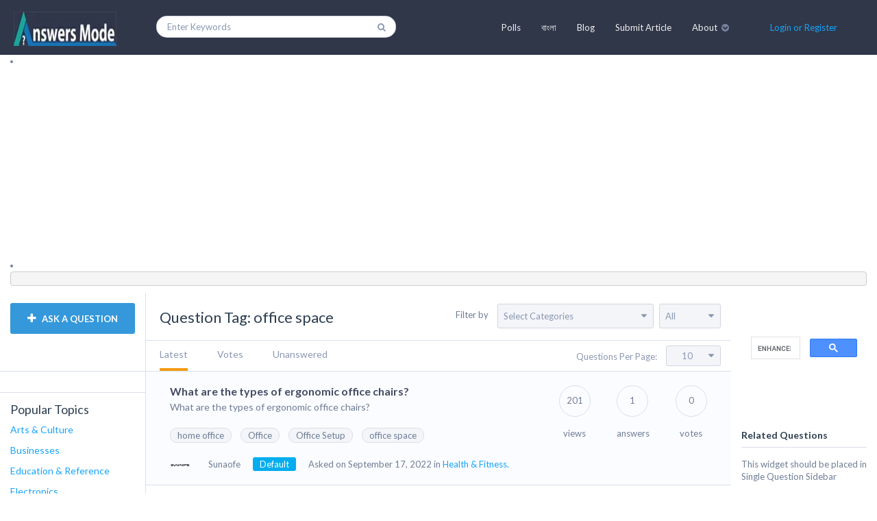

--- FILE ---
content_type: text/html; charset=UTF-8
request_url: https://www.answersmode.com/qa-tag/office-space/
body_size: 42382
content:
<!DOCTYPE html>
<html lang="en-US">
	<!--[if lt IE 7]> <html class="ie ie6 oldie" lang="en"> <![endif]-->
	<!--[if IE 7]>    <html class="ie ie7 oldie" lang="en"> <![endif]-->
	<!--[if IE 8]>    <html class="ie ie8 oldie" lang="en"> <![endif]-->
	<!--[if gt IE 8]> <html class="ie ie9 newest" lang="en"> <![endif]-->
	<head>
		
		
		<script async src="https://pagead2.googlesyndication.com/pagead/js/adsbygoogle.js?client=ca-pub-9765689428149522"
     crossorigin="anonymous"></script>
		
		<meta http-equiv="X-UA-Compatible" content="IE=Edge">
		<meta charset="utf-8">
        		<meta content='width=device-width, initial-scale=1.0, maximum-scale=1.0, user-scalable=0' name='viewport' />
		<link rel="shortcut icon" href="http://www.answersmode.com/wp-content/uploads/2016/04/answersmode-icon.gif"/>
		<link href='//fonts.googleapis.com/css?family=Lato:400,700&subset=latin,cyrillic,cyrillic-ext,vietnamese,latin-ext' rel='stylesheet' type='text/css'>
		<script type="text/javascript" src="https://www.answersmode.com/wp-content/themes/qaengine/js/libs/selectivizr-min.js"></script>
				<!--[if lt IE 9]>
			<script src="http://html5shim.googlecode.com/svn/trunk/html5.js"></script>
		<![endif]-->
	    <!--[if lt IE 9]>
                <script src="https://www.answersmode.com/wp-content/themes/qaengine/includes/qacore/assets/js/html5.js"></script>
            <![endif]-->		<script type="text/javascript">
			ae_globals = {"ajaxURL":"https:\/\/www.answersmode.com\/wp-admin\/admin-ajax.php","imgURL":"https:\/\/www.answersmode.com\/wp-content\/themes\/qaengine\/img\/","posts_per_page":"10","homeURL":"https:\/\/www.answersmode.com","user_confirm":1,"pending_questions":1,"pending_answers":1,"introURL":"https:\/\/www.answersmode.com\/intro\/","gplus_client_id":false,"plupload_config":{"max_file_size":"3mb","url":"https:\/\/www.answersmode.com\/wp-admin\/admin-ajax.php","flash_swf_url":"https:\/\/www.answersmode.com\/wp-includes\/js\/plupload\/plupload.flash.swf","silverlight_xap_url":"https:\/\/www.answersmode.com\/wp-includes\/js\/plupload\/plupload.silverlight.xap"}}		</script>
		<meta name='robots' content='index, follow, max-image-preview:large, max-snippet:-1, max-video-preview:-1' />
<!-- Google tag (gtag.js) consent mode dataLayer added by Site Kit -->
<script type="text/javascript" id="google_gtagjs-js-consent-mode-data-layer">
/* <![CDATA[ */
window.dataLayer = window.dataLayer || [];function gtag(){dataLayer.push(arguments);}
gtag('consent', 'default', {"ad_personalization":"denied","ad_storage":"denied","ad_user_data":"denied","analytics_storage":"denied","functionality_storage":"denied","security_storage":"denied","personalization_storage":"denied","region":["AT","BE","BG","CH","CY","CZ","DE","DK","EE","ES","FI","FR","GB","GR","HR","HU","IE","IS","IT","LI","LT","LU","LV","MT","NL","NO","PL","PT","RO","SE","SI","SK"],"wait_for_update":500});
window._googlesitekitConsentCategoryMap = {"statistics":["analytics_storage"],"marketing":["ad_storage","ad_user_data","ad_personalization"],"functional":["functionality_storage","security_storage"],"preferences":["personalization_storage"]};
window._googlesitekitConsents = {"ad_personalization":"denied","ad_storage":"denied","ad_user_data":"denied","analytics_storage":"denied","functionality_storage":"denied","security_storage":"denied","personalization_storage":"denied","region":["AT","BE","BG","CH","CY","CZ","DE","DK","EE","ES","FI","FR","GB","GR","HR","HU","IE","IS","IT","LI","LT","LU","LV","MT","NL","NO","PL","PT","RO","SE","SI","SK"],"wait_for_update":500};
/* ]]> */
</script>
<!-- End Google tag (gtag.js) consent mode dataLayer added by Site Kit -->

	<!-- This site is optimized with the Yoast SEO plugin v26.7 - https://yoast.com/wordpress/plugins/seo/ -->
	<title>office space Archives - Answers Mode</title>
	<link rel="canonical" href="https://www.answersmode.com/qa-tag/office-space/" />
	<meta property="og:locale" content="en_US" />
	<meta property="og:type" content="article" />
	<meta property="og:title" content="office space Archives - Answers Mode" />
	<meta property="og:url" content="https://www.answersmode.com/qa-tag/office-space/" />
	<meta property="og:site_name" content="Answers Mode" />
	<meta name="twitter:card" content="summary_large_image" />
	<meta name="twitter:site" content="@answersmode" />
	<script type="application/ld+json" class="yoast-schema-graph">{"@context":"https://schema.org","@graph":[{"@type":"CollectionPage","@id":"https://www.answersmode.com/qa-tag/office-space/","url":"https://www.answersmode.com/qa-tag/office-space/","name":"office space Archives - Answers Mode","isPartOf":{"@id":"https://www.answersmode.com/#website"},"breadcrumb":{"@id":"https://www.answersmode.com/qa-tag/office-space/#breadcrumb"},"inLanguage":"en-US"},{"@type":"BreadcrumbList","@id":"https://www.answersmode.com/qa-tag/office-space/#breadcrumb","itemListElement":[{"@type":"ListItem","position":1,"name":"Answers Mode","item":"https://www.answersmode.com/"},{"@type":"ListItem","position":2,"name":"Questions","item":"https://www.answersmode.com/questions/"},{"@type":"ListItem","position":3,"name":"office space"}]},{"@type":"WebSite","@id":"https://www.answersmode.com/#website","url":"https://www.answersmode.com/","name":"Answers Mode","description":"Ask questions, get answers, find information and share your experience with Answers Mode.","publisher":{"@id":"https://www.answersmode.com/#organization"},"potentialAction":[{"@type":"SearchAction","target":{"@type":"EntryPoint","urlTemplate":"https://www.answersmode.com/?s={search_term_string}"},"query-input":{"@type":"PropertyValueSpecification","valueRequired":true,"valueName":"search_term_string"}}],"inLanguage":"en-US"},{"@type":"Organization","@id":"https://www.answersmode.com/#organization","name":"Answers Mode","url":"https://www.answersmode.com/","logo":{"@type":"ImageObject","inLanguage":"en-US","@id":"https://www.answersmode.com/#/schema/logo/image/","url":"https://www.answersmode.com/wp-content/uploads/2018/07/Answers-Mode_80-80.jpg","contentUrl":"https://www.answersmode.com/wp-content/uploads/2018/07/Answers-Mode_80-80.jpg","width":80,"height":80,"caption":"Answers Mode"},"image":{"@id":"https://www.answersmode.com/#/schema/logo/image/"},"sameAs":["https://web.facebook.com/answersmode/","https://x.com/answersmode","https://reddit.com/r/answersmode","https://linkedin.com/company/answersmode","https://instagram.com/answersmode"]}]}</script>
	<!-- / Yoast SEO plugin. -->


<link rel='dns-prefetch' href='//www.google.com' />
<link rel='dns-prefetch' href='//www.googletagmanager.com' />
<link rel="alternate" type="application/rss+xml" title="Answers Mode &raquo; Feed" href="https://www.answersmode.com/feed/" />
<link rel="alternate" type="application/rss+xml" title="Answers Mode &raquo; Comments Feed" href="https://www.answersmode.com/comments/feed/" />
<link rel="alternate" type="application/rss+xml" title="Answers Mode &raquo; office space Tag Feed" href="https://www.answersmode.com/qa-tag/office-space/feed/" />
<link rel="alternate" type="application/rss+xml" title="Answers Mode &raquo; Stories Feed" href="https://www.answersmode.com/web-stories/feed/"><style id='wp-img-auto-sizes-contain-inline-css' type='text/css'>
img:is([sizes=auto i],[sizes^="auto," i]){contain-intrinsic-size:3000px 1500px}
/*# sourceURL=wp-img-auto-sizes-contain-inline-css */
</style>
<link rel='stylesheet' id='bootstrap-css' href='https://www.answersmode.com/wp-content/themes/qaengine/includes/qacore/assets/css/bootstrap.min.css?ver=3.0' type='text/css' media='all' />
<style id='wp-emoji-styles-inline-css' type='text/css'>

	img.wp-smiley, img.emoji {
		display: inline !important;
		border: none !important;
		box-shadow: none !important;
		height: 1em !important;
		width: 1em !important;
		margin: 0 0.07em !important;
		vertical-align: -0.1em !important;
		background: none !important;
		padding: 0 !important;
	}
/*# sourceURL=wp-emoji-styles-inline-css */
</style>
<style id='wp-block-library-inline-css' type='text/css'>
:root{--wp-block-synced-color:#7a00df;--wp-block-synced-color--rgb:122,0,223;--wp-bound-block-color:var(--wp-block-synced-color);--wp-editor-canvas-background:#ddd;--wp-admin-theme-color:#007cba;--wp-admin-theme-color--rgb:0,124,186;--wp-admin-theme-color-darker-10:#006ba1;--wp-admin-theme-color-darker-10--rgb:0,107,160.5;--wp-admin-theme-color-darker-20:#005a87;--wp-admin-theme-color-darker-20--rgb:0,90,135;--wp-admin-border-width-focus:2px}@media (min-resolution:192dpi){:root{--wp-admin-border-width-focus:1.5px}}.wp-element-button{cursor:pointer}:root .has-very-light-gray-background-color{background-color:#eee}:root .has-very-dark-gray-background-color{background-color:#313131}:root .has-very-light-gray-color{color:#eee}:root .has-very-dark-gray-color{color:#313131}:root .has-vivid-green-cyan-to-vivid-cyan-blue-gradient-background{background:linear-gradient(135deg,#00d084,#0693e3)}:root .has-purple-crush-gradient-background{background:linear-gradient(135deg,#34e2e4,#4721fb 50%,#ab1dfe)}:root .has-hazy-dawn-gradient-background{background:linear-gradient(135deg,#faaca8,#dad0ec)}:root .has-subdued-olive-gradient-background{background:linear-gradient(135deg,#fafae1,#67a671)}:root .has-atomic-cream-gradient-background{background:linear-gradient(135deg,#fdd79a,#004a59)}:root .has-nightshade-gradient-background{background:linear-gradient(135deg,#330968,#31cdcf)}:root .has-midnight-gradient-background{background:linear-gradient(135deg,#020381,#2874fc)}:root{--wp--preset--font-size--normal:16px;--wp--preset--font-size--huge:42px}.has-regular-font-size{font-size:1em}.has-larger-font-size{font-size:2.625em}.has-normal-font-size{font-size:var(--wp--preset--font-size--normal)}.has-huge-font-size{font-size:var(--wp--preset--font-size--huge)}.has-text-align-center{text-align:center}.has-text-align-left{text-align:left}.has-text-align-right{text-align:right}.has-fit-text{white-space:nowrap!important}#end-resizable-editor-section{display:none}.aligncenter{clear:both}.items-justified-left{justify-content:flex-start}.items-justified-center{justify-content:center}.items-justified-right{justify-content:flex-end}.items-justified-space-between{justify-content:space-between}.screen-reader-text{border:0;clip-path:inset(50%);height:1px;margin:-1px;overflow:hidden;padding:0;position:absolute;width:1px;word-wrap:normal!important}.screen-reader-text:focus{background-color:#ddd;clip-path:none;color:#444;display:block;font-size:1em;height:auto;left:5px;line-height:normal;padding:15px 23px 14px;text-decoration:none;top:5px;width:auto;z-index:100000}html :where(.has-border-color){border-style:solid}html :where([style*=border-top-color]){border-top-style:solid}html :where([style*=border-right-color]){border-right-style:solid}html :where([style*=border-bottom-color]){border-bottom-style:solid}html :where([style*=border-left-color]){border-left-style:solid}html :where([style*=border-width]){border-style:solid}html :where([style*=border-top-width]){border-top-style:solid}html :where([style*=border-right-width]){border-right-style:solid}html :where([style*=border-bottom-width]){border-bottom-style:solid}html :where([style*=border-left-width]){border-left-style:solid}html :where(img[class*=wp-image-]){height:auto;max-width:100%}:where(figure){margin:0 0 1em}html :where(.is-position-sticky){--wp-admin--admin-bar--position-offset:var(--wp-admin--admin-bar--height,0px)}@media screen and (max-width:600px){html :where(.is-position-sticky){--wp-admin--admin-bar--position-offset:0px}}

/*# sourceURL=wp-block-library-inline-css */
</style><style id='wp-block-list-inline-css' type='text/css'>
ol,ul{box-sizing:border-box}:root :where(.wp-block-list.has-background){padding:1.25em 2.375em}
/*# sourceURL=https://www.answersmode.com/wp-includes/blocks/list/style.min.css */
</style>
<style id='wp-block-code-inline-css' type='text/css'>
.wp-block-code{box-sizing:border-box}.wp-block-code code{
  /*!rtl:begin:ignore*/direction:ltr;display:block;font-family:inherit;overflow-wrap:break-word;text-align:initial;white-space:pre-wrap
  /*!rtl:end:ignore*/}
/*# sourceURL=https://www.answersmode.com/wp-includes/blocks/code/style.min.css */
</style>
<style id='wp-block-group-inline-css' type='text/css'>
.wp-block-group{box-sizing:border-box}:where(.wp-block-group.wp-block-group-is-layout-constrained){position:relative}
/*# sourceURL=https://www.answersmode.com/wp-includes/blocks/group/style.min.css */
</style>
<style id='wp-block-paragraph-inline-css' type='text/css'>
.is-small-text{font-size:.875em}.is-regular-text{font-size:1em}.is-large-text{font-size:2.25em}.is-larger-text{font-size:3em}.has-drop-cap:not(:focus):first-letter{float:left;font-size:8.4em;font-style:normal;font-weight:100;line-height:.68;margin:.05em .1em 0 0;text-transform:uppercase}body.rtl .has-drop-cap:not(:focus):first-letter{float:none;margin-left:.1em}p.has-drop-cap.has-background{overflow:hidden}:root :where(p.has-background){padding:1.25em 2.375em}:where(p.has-text-color:not(.has-link-color)) a{color:inherit}p.has-text-align-left[style*="writing-mode:vertical-lr"],p.has-text-align-right[style*="writing-mode:vertical-rl"]{rotate:180deg}
/*# sourceURL=https://www.answersmode.com/wp-includes/blocks/paragraph/style.min.css */
</style>
<style id='global-styles-inline-css' type='text/css'>
:root{--wp--preset--aspect-ratio--square: 1;--wp--preset--aspect-ratio--4-3: 4/3;--wp--preset--aspect-ratio--3-4: 3/4;--wp--preset--aspect-ratio--3-2: 3/2;--wp--preset--aspect-ratio--2-3: 2/3;--wp--preset--aspect-ratio--16-9: 16/9;--wp--preset--aspect-ratio--9-16: 9/16;--wp--preset--color--black: #000000;--wp--preset--color--cyan-bluish-gray: #abb8c3;--wp--preset--color--white: #ffffff;--wp--preset--color--pale-pink: #f78da7;--wp--preset--color--vivid-red: #cf2e2e;--wp--preset--color--luminous-vivid-orange: #ff6900;--wp--preset--color--luminous-vivid-amber: #fcb900;--wp--preset--color--light-green-cyan: #7bdcb5;--wp--preset--color--vivid-green-cyan: #00d084;--wp--preset--color--pale-cyan-blue: #8ed1fc;--wp--preset--color--vivid-cyan-blue: #0693e3;--wp--preset--color--vivid-purple: #9b51e0;--wp--preset--gradient--vivid-cyan-blue-to-vivid-purple: linear-gradient(135deg,rgb(6,147,227) 0%,rgb(155,81,224) 100%);--wp--preset--gradient--light-green-cyan-to-vivid-green-cyan: linear-gradient(135deg,rgb(122,220,180) 0%,rgb(0,208,130) 100%);--wp--preset--gradient--luminous-vivid-amber-to-luminous-vivid-orange: linear-gradient(135deg,rgb(252,185,0) 0%,rgb(255,105,0) 100%);--wp--preset--gradient--luminous-vivid-orange-to-vivid-red: linear-gradient(135deg,rgb(255,105,0) 0%,rgb(207,46,46) 100%);--wp--preset--gradient--very-light-gray-to-cyan-bluish-gray: linear-gradient(135deg,rgb(238,238,238) 0%,rgb(169,184,195) 100%);--wp--preset--gradient--cool-to-warm-spectrum: linear-gradient(135deg,rgb(74,234,220) 0%,rgb(151,120,209) 20%,rgb(207,42,186) 40%,rgb(238,44,130) 60%,rgb(251,105,98) 80%,rgb(254,248,76) 100%);--wp--preset--gradient--blush-light-purple: linear-gradient(135deg,rgb(255,206,236) 0%,rgb(152,150,240) 100%);--wp--preset--gradient--blush-bordeaux: linear-gradient(135deg,rgb(254,205,165) 0%,rgb(254,45,45) 50%,rgb(107,0,62) 100%);--wp--preset--gradient--luminous-dusk: linear-gradient(135deg,rgb(255,203,112) 0%,rgb(199,81,192) 50%,rgb(65,88,208) 100%);--wp--preset--gradient--pale-ocean: linear-gradient(135deg,rgb(255,245,203) 0%,rgb(182,227,212) 50%,rgb(51,167,181) 100%);--wp--preset--gradient--electric-grass: linear-gradient(135deg,rgb(202,248,128) 0%,rgb(113,206,126) 100%);--wp--preset--gradient--midnight: linear-gradient(135deg,rgb(2,3,129) 0%,rgb(40,116,252) 100%);--wp--preset--font-size--small: 13px;--wp--preset--font-size--medium: 20px;--wp--preset--font-size--large: 36px;--wp--preset--font-size--x-large: 42px;--wp--preset--spacing--20: 0.44rem;--wp--preset--spacing--30: 0.67rem;--wp--preset--spacing--40: 1rem;--wp--preset--spacing--50: 1.5rem;--wp--preset--spacing--60: 2.25rem;--wp--preset--spacing--70: 3.38rem;--wp--preset--spacing--80: 5.06rem;--wp--preset--shadow--natural: 6px 6px 9px rgba(0, 0, 0, 0.2);--wp--preset--shadow--deep: 12px 12px 50px rgba(0, 0, 0, 0.4);--wp--preset--shadow--sharp: 6px 6px 0px rgba(0, 0, 0, 0.2);--wp--preset--shadow--outlined: 6px 6px 0px -3px rgb(255, 255, 255), 6px 6px rgb(0, 0, 0);--wp--preset--shadow--crisp: 6px 6px 0px rgb(0, 0, 0);}:where(.is-layout-flex){gap: 0.5em;}:where(.is-layout-grid){gap: 0.5em;}body .is-layout-flex{display: flex;}.is-layout-flex{flex-wrap: wrap;align-items: center;}.is-layout-flex > :is(*, div){margin: 0;}body .is-layout-grid{display: grid;}.is-layout-grid > :is(*, div){margin: 0;}:where(.wp-block-columns.is-layout-flex){gap: 2em;}:where(.wp-block-columns.is-layout-grid){gap: 2em;}:where(.wp-block-post-template.is-layout-flex){gap: 1.25em;}:where(.wp-block-post-template.is-layout-grid){gap: 1.25em;}.has-black-color{color: var(--wp--preset--color--black) !important;}.has-cyan-bluish-gray-color{color: var(--wp--preset--color--cyan-bluish-gray) !important;}.has-white-color{color: var(--wp--preset--color--white) !important;}.has-pale-pink-color{color: var(--wp--preset--color--pale-pink) !important;}.has-vivid-red-color{color: var(--wp--preset--color--vivid-red) !important;}.has-luminous-vivid-orange-color{color: var(--wp--preset--color--luminous-vivid-orange) !important;}.has-luminous-vivid-amber-color{color: var(--wp--preset--color--luminous-vivid-amber) !important;}.has-light-green-cyan-color{color: var(--wp--preset--color--light-green-cyan) !important;}.has-vivid-green-cyan-color{color: var(--wp--preset--color--vivid-green-cyan) !important;}.has-pale-cyan-blue-color{color: var(--wp--preset--color--pale-cyan-blue) !important;}.has-vivid-cyan-blue-color{color: var(--wp--preset--color--vivid-cyan-blue) !important;}.has-vivid-purple-color{color: var(--wp--preset--color--vivid-purple) !important;}.has-black-background-color{background-color: var(--wp--preset--color--black) !important;}.has-cyan-bluish-gray-background-color{background-color: var(--wp--preset--color--cyan-bluish-gray) !important;}.has-white-background-color{background-color: var(--wp--preset--color--white) !important;}.has-pale-pink-background-color{background-color: var(--wp--preset--color--pale-pink) !important;}.has-vivid-red-background-color{background-color: var(--wp--preset--color--vivid-red) !important;}.has-luminous-vivid-orange-background-color{background-color: var(--wp--preset--color--luminous-vivid-orange) !important;}.has-luminous-vivid-amber-background-color{background-color: var(--wp--preset--color--luminous-vivid-amber) !important;}.has-light-green-cyan-background-color{background-color: var(--wp--preset--color--light-green-cyan) !important;}.has-vivid-green-cyan-background-color{background-color: var(--wp--preset--color--vivid-green-cyan) !important;}.has-pale-cyan-blue-background-color{background-color: var(--wp--preset--color--pale-cyan-blue) !important;}.has-vivid-cyan-blue-background-color{background-color: var(--wp--preset--color--vivid-cyan-blue) !important;}.has-vivid-purple-background-color{background-color: var(--wp--preset--color--vivid-purple) !important;}.has-black-border-color{border-color: var(--wp--preset--color--black) !important;}.has-cyan-bluish-gray-border-color{border-color: var(--wp--preset--color--cyan-bluish-gray) !important;}.has-white-border-color{border-color: var(--wp--preset--color--white) !important;}.has-pale-pink-border-color{border-color: var(--wp--preset--color--pale-pink) !important;}.has-vivid-red-border-color{border-color: var(--wp--preset--color--vivid-red) !important;}.has-luminous-vivid-orange-border-color{border-color: var(--wp--preset--color--luminous-vivid-orange) !important;}.has-luminous-vivid-amber-border-color{border-color: var(--wp--preset--color--luminous-vivid-amber) !important;}.has-light-green-cyan-border-color{border-color: var(--wp--preset--color--light-green-cyan) !important;}.has-vivid-green-cyan-border-color{border-color: var(--wp--preset--color--vivid-green-cyan) !important;}.has-pale-cyan-blue-border-color{border-color: var(--wp--preset--color--pale-cyan-blue) !important;}.has-vivid-cyan-blue-border-color{border-color: var(--wp--preset--color--vivid-cyan-blue) !important;}.has-vivid-purple-border-color{border-color: var(--wp--preset--color--vivid-purple) !important;}.has-vivid-cyan-blue-to-vivid-purple-gradient-background{background: var(--wp--preset--gradient--vivid-cyan-blue-to-vivid-purple) !important;}.has-light-green-cyan-to-vivid-green-cyan-gradient-background{background: var(--wp--preset--gradient--light-green-cyan-to-vivid-green-cyan) !important;}.has-luminous-vivid-amber-to-luminous-vivid-orange-gradient-background{background: var(--wp--preset--gradient--luminous-vivid-amber-to-luminous-vivid-orange) !important;}.has-luminous-vivid-orange-to-vivid-red-gradient-background{background: var(--wp--preset--gradient--luminous-vivid-orange-to-vivid-red) !important;}.has-very-light-gray-to-cyan-bluish-gray-gradient-background{background: var(--wp--preset--gradient--very-light-gray-to-cyan-bluish-gray) !important;}.has-cool-to-warm-spectrum-gradient-background{background: var(--wp--preset--gradient--cool-to-warm-spectrum) !important;}.has-blush-light-purple-gradient-background{background: var(--wp--preset--gradient--blush-light-purple) !important;}.has-blush-bordeaux-gradient-background{background: var(--wp--preset--gradient--blush-bordeaux) !important;}.has-luminous-dusk-gradient-background{background: var(--wp--preset--gradient--luminous-dusk) !important;}.has-pale-ocean-gradient-background{background: var(--wp--preset--gradient--pale-ocean) !important;}.has-electric-grass-gradient-background{background: var(--wp--preset--gradient--electric-grass) !important;}.has-midnight-gradient-background{background: var(--wp--preset--gradient--midnight) !important;}.has-small-font-size{font-size: var(--wp--preset--font-size--small) !important;}.has-medium-font-size{font-size: var(--wp--preset--font-size--medium) !important;}.has-large-font-size{font-size: var(--wp--preset--font-size--large) !important;}.has-x-large-font-size{font-size: var(--wp--preset--font-size--x-large) !important;}
/*# sourceURL=global-styles-inline-css */
</style>

<style id='classic-theme-styles-inline-css' type='text/css'>
/*! This file is auto-generated */
.wp-block-button__link{color:#fff;background-color:#32373c;border-radius:9999px;box-shadow:none;text-decoration:none;padding:calc(.667em + 2px) calc(1.333em + 2px);font-size:1.125em}.wp-block-file__button{background:#32373c;color:#fff;text-decoration:none}
/*# sourceURL=/wp-includes/css/classic-themes.min.css */
</style>
<link rel='stylesheet' id='wp-color-picker-css' href='https://www.answersmode.com/wp-admin/css/color-picker.min.css?ver=6.9' type='text/css' media='all' />
<link rel='stylesheet' id='font-awesome-css' href='https://www.answersmode.com/wp-content/themes/qaengine/css/libs/font-awesome.min.css?ver=2.0.18' type='text/css' media='all' />
<link rel='stylesheet' id='main-style-css' href='https://www.answersmode.com/wp-content/themes/qaengine/css/main.css?ver=2.0.18' type='text/css' media='all' />
<link rel='stylesheet' id='editor-style-css' href='https://www.answersmode.com/wp-content/themes/qaengine/css/editor.css?ver=2.0.18' type='text/css' media='all' />
<link rel='stylesheet' id='push-menu-css' href='https://www.answersmode.com/wp-content/themes/qaengine/css/libs/push-menu.css?ver=2.0.18' type='text/css' media='all' />
<link rel='stylesheet' id='chosen-css' href='https://www.answersmode.com/wp-content/themes/qaengine/css/libs/chosen.css?ver=2.0.18' type='text/css' media='all' />
<link rel='stylesheet' id='custom-style-css' href='https://www.answersmode.com/wp-content/themes/qaengine/css/custom.css?ver=2.0.18' type='text/css' media='all' />
<link rel='stylesheet' id='date-picker-style-css' href='https://www.answersmode.com/wp-content/themes/qaengine/css/bootstrap-datetimepicker.min.css?ver=2.0.18' type='text/css' media='all' />
<link rel='stylesheet' id='color-picker-style-css' href='https://www.answersmode.com/wp-content/themes/qaengine/css/colorpicker.css?ver=2.0.18' type='text/css' media='all' />
<link rel='stylesheet' id='style-css' href='https://www.answersmode.com/wp-content/themes/qaengine/style.css?ver=2.0.18' type='text/css' media='all' />
<script type="text/javascript" src="https://www.answersmode.com/wp-includes/js/jquery/jquery.min.js?ver=3.7.1" id="jquery-core-js"></script>
<script type="text/javascript" src="https://www.answersmode.com/wp-includes/js/jquery/jquery-migrate.min.js?ver=3.4.1" id="jquery-migrate-js"></script>
<script type="text/javascript" src="https://www.answersmode.com/wp-includes/js/plupload/moxie.min.js?ver=1.3.5.1" id="moxiejs-js"></script>
<script type="text/javascript" src="https://www.answersmode.com/wp-includes/js/plupload/plupload.min.js?ver=2.1.9" id="plupload-js"></script>

<!-- Google tag (gtag.js) snippet added by Site Kit -->
<!-- Google Analytics snippet added by Site Kit -->
<script type="text/javascript" src="https://www.googletagmanager.com/gtag/js?id=GT-5TPX8XB" id="google_gtagjs-js" async></script>
<script type="text/javascript" id="google_gtagjs-js-after">
/* <![CDATA[ */
window.dataLayer = window.dataLayer || [];function gtag(){dataLayer.push(arguments);}
gtag("set","linker",{"domains":["www.answersmode.com"]});
gtag("js", new Date());
gtag("set", "developer_id.dZTNiMT", true);
gtag("config", "GT-5TPX8XB");
//# sourceURL=google_gtagjs-js-after
/* ]]> */
</script>
<!--[if lt IE 9]>
                <script src="https://www.answersmode.com/wp-content/themes/qaengine/includes/qacore/assets/js/html5.js"></script>
            <![endif]--><link rel="https://api.w.org/" href="https://www.answersmode.com/wp-json/" /><link rel="EditURI" type="application/rsd+xml" title="RSD" href="https://www.answersmode.com/xmlrpc.php?rsd" />
<meta name="generator" content="WordPress 6.9" />
<meta name="generator" content="Site Kit by Google 1.168.0" /><style>.removed_link, a.removed_link {
	text-decoration: line-through;
}</style>
<!-- Google Tag Manager snippet added by Site Kit -->
<script type="text/javascript">
/* <![CDATA[ */

			( function( w, d, s, l, i ) {
				w[l] = w[l] || [];
				w[l].push( {'gtm.start': new Date().getTime(), event: 'gtm.js'} );
				var f = d.getElementsByTagName( s )[0],
					j = d.createElement( s ), dl = l != 'dataLayer' ? '&l=' + l : '';
				j.async = true;
				j.src = 'https://www.googletagmanager.com/gtm.js?id=' + i + dl;
				f.parentNode.insertBefore( j, f );
			} )( window, document, 'script', 'dataLayer', 'GTM-TGNDS3B4' );
			
/* ]]> */
</script>

<!-- End Google Tag Manager snippet added by Site Kit -->
<link rel="icon" href="https://www.answersmode.com/wp-content/uploads/2016/04/cropped-answersmode-icon-32x32.gif" sizes="32x32" />
<link rel="icon" href="https://www.answersmode.com/wp-content/uploads/2016/04/cropped-answersmode-icon-192x192.gif" sizes="192x192" />
<link rel="apple-touch-icon" href="https://www.answersmode.com/wp-content/uploads/2016/04/cropped-answersmode-icon-180x180.gif" />
<meta name="msapplication-TileImage" content="https://www.answersmode.com/wp-content/uploads/2016/04/cropped-answersmode-icon-270x270.gif" />

			</head>
	<body class="archive tax-qa_tag term-office-space term-9208 wp-theme-qaengine cbp-spmenu-push">
		<div class="sampleClass"></div>
    	<nav class="cbp-spmenu cbp-spmenu-vertical cbp-spmenu-left" id="cbp-spmenu-s1">
			    <div class="container-fluid">
        <div class="row">
            <div class="col-md-12 left-sidebar">
                <div class="widget widget-btn">
                    <button type="button" data-toggle="modal" class="action ask-question">
                        <i class="fa fa-plus"></i> ASK A QUESTION                    </button>
                </div><!-- END BUTTON MODAL QUESTION -->
                <div class="widget widget-menus">
                                    </div><!-- END LEFT MENU -->
                <li id="text-10" class="widget widget_text"><h2 class="widgettitle">Popular Topics</h2>
			<div class="textwidget"><p><a href="https://answersmode.com/question-category/arts-culture/">Arts &amp; Culture</a></p>
<p><a href="https://answersmode.com/question-category/businesses/">Businesses</a></p>
<p><a href="https://answersmode.com/question-category/education-reference/">Education &amp; Reference</a></p>
<p><a href="https://answersmode.com/question-category/electronics/">Electronics</a></p>
<p><a href="https://answersmode.com/question-category/entertainment/">Entertainment</a></p>
<p><a href="https://answersmode.com/question-category/food-beverage/">Food &amp; Beverage</a></p>
<p><a href="https://answersmode.com/question-category/health-fitness/">Health &amp; Fitness</a></p>
<p><a href="https://answersmode.com/question-category/home-gardening/">Home &amp; Gardening</a></p>
<p><a href="https://answersmode.com/question-category/internet/">Internet</a></p>
<p><a href="https://answersmode.com/question-category/life-style/">Life Style</a></p>
<p><a href="https://answersmode.com/question-category/love-relationship/">Love &amp; Relationship</a></p>
<p><a href="https://answersmode.com/question-category/mobile-phone/">Mobile Phone</a></p>
<p><a href="https://answersmode.com/question-category/news-events/">News &amp; Events</a></p>
<p><a href="https://answersmode.com/question-category/pets/">Pets</a></p>
<p><a href="https://answersmode.com/question-category/pregnancy-parenting/">Pregnancy &amp; Parenting</a></p>
<p><a href="https://answersmode.com/question-category/programming/">Programming</a></p>
<p><a href="https://answersmode.com/question-category/science-technology/">Science &amp; Technology</a></p>
<p><a href="https://answersmode.com/question-category/games-sports/">Sports</a></p>
<p><a href="https://answersmode.com/question-category/travel/">Travel </a>
</p>
<p><a href="https://answersmode.com/categories/">All Categories List</a>
</p>
<p><a href="https://answersmode.com/tags/">All Question Tag List</a></p>
</div>
		</li>
<li id="block-11" class="widget widget_block">
<ul class="wp-block-list">
<li></li>
</ul>
</li>
<li id="block-12" class="widget widget_block widget_text">
<p><strong><a href="mailto:info@answersmode.com" target="_blank" rel="noreferrer noopener"><span style="text-decoration: underline;">Sponsor Link:</span><br></a></strong><em>*<a href="https://linkworld.us/login/" target="_blank" rel="noreferrer noopener">Submit your Link</a><br>*<a href="https://linkworld.us/article/login" target="_blank" rel="noreferrer noopener">Submit Your Guest Post</a><br>*<a href="https://banksinfo.us/">Banks Info-Your Global Banking Code Resource</a><br>*<a href="https://banksinfo.us/routing-number" target="_blank" rel="noreferrer noopener">Routing Number</a> <a href="https://banksinfo.us/routing-number-lookup" target="_blank" rel="noreferrer noopener">Lookup</a> / <a href="https://banksinfo.us/routing-number-checker" target="_blank" rel="noreferrer noopener">Validiator</a> / <a href="https://banksinfo.us/browse-routing-number" target="_blank" rel="noreferrer noopener">Browse</a><br>*<a href="https://banksinfo.us/swift-code" target="_blank" rel="noreferrer noopener">BIC Code/Swift Code</a> / <a href="https://banksinfo.us/swift-code-lookup" target="_blank" rel="noreferrer noopener">Lookup</a>  </em><br>*<a href="https://banksinfo.us/blog/mortgage-calculator/" target="_blank" rel="noreferrer noopener">Mortgage calculator</a><br>*<a href="https://banksinfo.us/blog/auto-loan-calculator/" target="_blank" rel="noreferrer noopener">Auto Loan Calculator</a><br>*<a href="https://banksinfo.us/blog/loan-calculator/" target="_blank" rel="noreferrer noopener">Loan calculator</a><br>*<a href="https://banksinfo.us/blog/retirement-savings-calculator/" target="_blank" rel="noreferrer noopener">Retirement calculator</a><em><br>*<a href="https://carsymbols.com/" target="_blank" rel="noreferrer noopener">Car Symbols</a></em><br></p>
</li>
                <div class="clearfix"></div>
                		<!-- SOCIAL LINKs -->
	    <div class="social-links">
	        <ul>
	        		            <li>
	                <a href="https://www.facebook.com/answersmode/" target="_blank" class="social fb">
	                    <i class="fa fa-facebook"></i>
	                </a>
	            </li>
	            	            <li>
	                <a href="https://www.twitter.com/answersmode/" target="_blank" class="social tw">
	                    <i class="fa fa-twitter"></i>
	                </a>
	            </li>
	            	            <li>
	                <a href="https://www.linkedin.com/company/answersmode/" target="_blank" class="social lk">
	                    <i class="fa fa-linkedin"></i>
	                </a>
	            </li>
	            	            <li>
	                <a href="https://www.youtube.com/channel/UC02GHcDJf0VC5zCaf-wZmag/videos" target="_blank" class="social yt">
	                    <i class="fa fa-youtube"></i>
	                </a>
	            </li>
	            	        </ul>
	    </div>
	    <!-- END / SOCIAL LINKs -->
		                <div class="copyright">
                    &copy;2026 <a href="https://answersmode.com/">Answers Mode</a> <br>
                    <a href="https://www.answersmode.com/term/">Terms & Privacy</a>
                </div>
            </div><!-- END LEFT-SIDEBAR -->
         </div>
      </div>		</nav>
		<nav class="cbp-spmenu cbp-spmenu-vertical cbp-spmenu-right" id="cbp-spmenu-s2">
			<div class="container-fluid">
    <div class="row">
        <div class="col-md-12 right-sidebar">
            <li id="block-22" class="widget widget_block"><script async src="https://cse.google.com/cse.js?cx=partner-pub-9765689428149522:9878348116"></script>
<div class="gcse-search" data-history="false" data-enableHistory="false"></div></li>
		<li class="widget widget-hot-questions">
			<h3>Related Questions</h3>
			<ul>
				<li>
					This widget should be placed in Single Question Sidebar				</li>
			</ul>
		</li>
			<li class="widget user-widget">
		<h3 class="widgettitle">TOP USERS</h3>
	    <div class="hot-user-question">
	    	<ul>
            	        	<li>
                    <span class="number">1</span>
                    <span class="username ">
                    	<a href="https://www.answersmode.com/member/itinfoworld/" title="541">
                    		IT Info World                    	</a>
                    </span>
                                        <span class="points-count" title="541 Point(s)">
                    	<i class="fa fa-star"></i>
                    	<span>541</span>
                    </span>
                    	            </li>
	        	        	<li>
                    <span class="number">2</span>
                    <span class="username ">
                    	<a href="https://www.answersmode.com/member/mohiuddin/" title="408">
                    		Mohi Uddin                    	</a>
                    </span>
                                        <span class="points-count" title="408 Point(s)">
                    	<i class="fa fa-star"></i>
                    	<span>408</span>
                    </span>
                    	            </li>
	        	        	<li>
                    <span class="number">3</span>
                    <span class="username ">
                    	<a href="https://www.answersmode.com/member/knowledgeworld/" title="353">
                    		KnowledgeWorld                    	</a>
                    </span>
                                        <span class="points-count" title="353 Point(s)">
                    	<i class="fa fa-star"></i>
                    	<span>353</span>
                    </span>
                    	            </li>
	        	        	<li>
                    <span class="number">4</span>
                    <span class="username ">
                    	<a href="https://www.answersmode.com/member/mu/" title="345">
                    		mu                    	</a>
                    </span>
                                        <span class="points-count" title="345 Point(s)">
                    	<i class="fa fa-star"></i>
                    	<span>345</span>
                    </span>
                    	            </li>
	        	        	<li>
                    <span class="number">5</span>
                    <span class="username ">
                    	<a href="https://www.answersmode.com/member/fatema2312/" title="248">
                    		jacob marten                    	</a>
                    </span>
                                        <span class="points-count" title="248 Point(s)">
                    	<i class="fa fa-star"></i>
                    	<span>248</span>
                    </span>
                    	            </li>
	        	        	<li>
                    <span class="number">6</span>
                    <span class="username ">
                    	<a href="https://www.answersmode.com/member/gray_johnson/" title="246">
                    		Gray_Johnson                    	</a>
                    </span>
                                        <span class="points-count" title="246 Point(s)">
                    	<i class="fa fa-star"></i>
                    	<span>246</span>
                    </span>
                    	            </li>
	        	        	<li>
                    <span class="number">7</span>
                    <span class="username ">
                    	<a href="https://www.answersmode.com/member/sobuj/" title="226">
                    		Graham W. Vance                    	</a>
                    </span>
                                        <span class="points-count" title="226 Point(s)">
                    	<i class="fa fa-star"></i>
                    	<span>226</span>
                    </span>
                    	            </li>
	        	        	<li>
                    <span class="number">8</span>
                    <span class="username ">
                    	<a href="https://www.answersmode.com/member/siddharthopticals/" title="222">
                    		Sonu Singh                    	</a>
                    </span>
                                        <span class="points-count" title="222 Point(s)">
                    	<i class="fa fa-star"></i>
                    	<span>222</span>
                    </span>
                    	            </li>
	        	        	<li>
                    <span class="number">9</span>
                    <span class="username ">
                    	<a href="https://www.answersmode.com/member/swity/" title="201">
                    		Zismin Sultana Swity                    	</a>
                    </span>
                                        <span class="points-count" title="201 Point(s)">
                    	<i class="fa fa-star"></i>
                    	<span>201</span>
                    </span>
                    	            </li>
	        	        	<li>
                    <span class="number">10</span>
                    <span class="username ">
                    	<a href="https://www.answersmode.com/member/linkworld/" title="187">
                    		Link World                    	</a>
                    </span>
                                        <span class="points-count" title="187 Point(s)">
                    	<i class="fa fa-star"></i>
                    	<span>187</span>
                    </span>
                    	            </li>
	        	        </ul>
	    </div>
	</li>
	<li id="block-23" class="widget widget_block widget_text">
<p></p>
</li>
<li id="block-24" class="widget widget_block widget_text">
<p></p>
</li>
<li id="block-25" class="widget widget_block widget_text">
<p></p>
</li>
        </div><!-- END RIGHT-SIDEBAR -->
    </div>
</div>		</nav>

		<nav class="cbp-spmenu cbp-spmenu-horizontal cbp-spmenu-top" id="cbp-spmenu-s3">
			<ul class="menu-res">
				<li id="menu-item-104759" class="menu-item menu-item-type-custom menu-item-object-custom menu-item-104759"><a href="https://answersmode.com/polls/">Polls</a></li>
<li id="menu-item-1717" class="menu-item menu-item-type-custom menu-item-object-custom menu-item-1717"><a target="_blank" href="http://answersmode.com/bn/" title="প্রশ্ন করুন, উত্তর দিন, তথ্য সন্ধান করুন এবং আপনার অভিজ্ঞতা শেয়ার করুন">বাংলা</a></li>
<li id="menu-item-39876" class="menu-item menu-item-type-post_type menu-item-object-page current_page_parent menu-item-39876"><a href="https://www.answersmode.com/blog/">Blog</a></li>
<li id="menu-item-39877" class="menu-item menu-item-type-custom menu-item-object-custom menu-item-39877"><a target="_blank" href="https://linkworld.us/article/">Submit Article</a></li>
<li id="menu-item-854" class="menu-item menu-item-type-custom menu-item-object-custom menu-item-has-children menu-item-854"><a href="http://answersmode.com/">About</a>
<ul class="sub-menu">
	<li id="menu-item-3591" class="menu-item menu-item-type-custom menu-item-object-custom menu-item-3591"><a target="_blank" href="https://answersmode.tawk.help/">Help</a></li>
	<li id="menu-item-855" class="menu-item menu-item-type-post_type menu-item-object-page menu-item-855"><a href="https://www.answersmode.com/points/">Points</a></li>
	<li id="menu-item-10351" class="menu-item menu-item-type-custom menu-item-object-custom menu-item-10351"><a target="_blank" href="http://help.answersmode.com/report-a-problem/">Report a Problem</a></li>
	<li id="menu-item-17333" class="menu-item menu-item-type-custom menu-item-object-custom menu-item-17333"><a target="_blank" href="http://help.answersmode.com/account-recovery/">Account Recover</a></li>
</ul>
</li>
			</ul>
		</nav>


				<div class="container-fluid">
			<div class="row">
				<header id="header">
					<div class="col-md-2 col-xs-2" id="logo">
						<a href="https://www.answersmode.com">
														<img src="http://www.answersmode.com/wp-content/uploads/2016/09/answersmode-logo.jpg">
													</a>
					</div><!-- logo -->
					<div id="menu_qa" class="col-md-8 col-xs-8">
						                        <div class="header-menu">
                            <ul>
                                <li class="menu-item menu-item-type-custom menu-item-object-custom menu-item-104759"><a href="https://answersmode.com/polls/">Polls</a></li>
<li class="menu-item menu-item-type-custom menu-item-object-custom menu-item-1717"><a target="_blank" href="http://answersmode.com/bn/" title="প্রশ্ন করুন, উত্তর দিন, তথ্য সন্ধান করুন এবং আপনার অভিজ্ঞতা শেয়ার করুন">বাংলা</a></li>
<li class="menu-item menu-item-type-post_type menu-item-object-page current_page_parent menu-item-39876"><a href="https://www.answersmode.com/blog/">Blog</a></li>
<li class="menu-item menu-item-type-custom menu-item-object-custom menu-item-39877"><a target="_blank" href="https://linkworld.us/article/">Submit Article</a></li>
<li class="menu-item menu-item-type-custom menu-item-object-custom menu-item-has-children menu-item-854"><a href="http://answersmode.com/">About</a>
<ul class="sub-menu">
	<li class="menu-item menu-item-type-custom menu-item-object-custom menu-item-3591"><a target="_blank" href="https://answersmode.tawk.help/">Help</a></li>
	<li class="menu-item menu-item-type-post_type menu-item-object-page menu-item-855"><a href="https://www.answersmode.com/points/">Points</a></li>
	<li class="menu-item menu-item-type-custom menu-item-object-custom menu-item-10351"><a target="_blank" href="http://help.answersmode.com/report-a-problem/">Report a Problem</a></li>
	<li class="menu-item menu-item-type-custom menu-item-object-custom menu-item-17333"><a target="_blank" href="http://help.answersmode.com/account-recovery/">Account Recover</a></li>
</ul>
</li>
                            </ul>
                        </div><!-- menu -->
                                                <div class="header-search-wrapper">
                        	<section class="buttonset">
                                <button id="showLeftPush"><i class="fa fa-question"></i></button>
                                <button id="showRightPush"><i class="fa fa-bar-chart-o"></i></button>

                                <!-- <button id="showLeft"><i class="fa fa-question"></i></button>
								<button id="showRight"><i class="fa fa-bar-chart-o"></i></button> -->
								<button id="showTop"><i class="fa fa-list"></i></button>
                            </section>
                        	                            <form id="header_search" method="GET" action="https://www.answersmode.com" class="disable-mobile-search">
                                <input type="text" name="keyword" required value="" placeholder="Enter Keywords" autocomplete="off" />
                                <i class="fa fa-search"></i>
                                <div id="search_preview" class="search-preview empty"></div>
                            </form>
                        </div><!-- search -->
					</div>
					<div id="login_qa" class="col-md-2 col-xs-2 btn-group ">
						
						<a class="login-url" href="javascript:void(0)" data-toggle="modal">
							Login or Register						</a>

											</div><!-- avatar -->
				</header><!-- END HEADER -->
				<div class="col-md-12 col-xs-12" id="header_sidebar">
					<li id="block-17" class="widget widget_block"><script async src="https://pagead2.googlesyndication.com/pagead/js/adsbygoogle.js?client=ca-pub-9765689428149522"
     crossorigin="anonymous"></script>
<!-- AM _ Header -->
<ins class="adsbygoogle"
     style="display:block"
     data-ad-client="ca-pub-9765689428149522"
     data-ad-slot="4804586154"
     data-ad-format="auto"
     data-full-width-responsive="true"></ins>
<script>
     (adsbygoogle = window.adsbygoogle || []).push({});
</script></li>
<li id="block-21" class="widget widget_block">
<div class="wp-block-group"><div class="wp-block-group__inner-container is-layout-constrained wp-block-group-is-layout-constrained">
<div class="wp-block-group"><div class="wp-block-group__inner-container is-layout-constrained wp-block-group-is-layout-constrained">
<pre class="wp-block-code"><code></code></pre>
</div></div>
</div></div>
</li>
				</div>        <div class="col-md-2 disable-mobile left-sidebar">
        <ul>
            <li class="widget widget-btn">
            	<button type="button" data-toggle="modal" class="action ask-question">
                    <i class="fa fa-plus"></i> ASK A QUESTION                </button>
            </li><!-- END BUTTON MODAL QUESTION -->
                        <li class="widget widget-menus">
                           </li><!-- END LEFT MENU -->
                        <li id="text-10" class="widget widget_text"><h2 class="widgettitle">Popular Topics</h2>
			<div class="textwidget"><p><a href="https://answersmode.com/question-category/arts-culture/">Arts &amp; Culture</a></p>
<p><a href="https://answersmode.com/question-category/businesses/">Businesses</a></p>
<p><a href="https://answersmode.com/question-category/education-reference/">Education &amp; Reference</a></p>
<p><a href="https://answersmode.com/question-category/electronics/">Electronics</a></p>
<p><a href="https://answersmode.com/question-category/entertainment/">Entertainment</a></p>
<p><a href="https://answersmode.com/question-category/food-beverage/">Food &amp; Beverage</a></p>
<p><a href="https://answersmode.com/question-category/health-fitness/">Health &amp; Fitness</a></p>
<p><a href="https://answersmode.com/question-category/home-gardening/">Home &amp; Gardening</a></p>
<p><a href="https://answersmode.com/question-category/internet/">Internet</a></p>
<p><a href="https://answersmode.com/question-category/life-style/">Life Style</a></p>
<p><a href="https://answersmode.com/question-category/love-relationship/">Love &amp; Relationship</a></p>
<p><a href="https://answersmode.com/question-category/mobile-phone/">Mobile Phone</a></p>
<p><a href="https://answersmode.com/question-category/news-events/">News &amp; Events</a></p>
<p><a href="https://answersmode.com/question-category/pets/">Pets</a></p>
<p><a href="https://answersmode.com/question-category/pregnancy-parenting/">Pregnancy &amp; Parenting</a></p>
<p><a href="https://answersmode.com/question-category/programming/">Programming</a></p>
<p><a href="https://answersmode.com/question-category/science-technology/">Science &amp; Technology</a></p>
<p><a href="https://answersmode.com/question-category/games-sports/">Sports</a></p>
<p><a href="https://answersmode.com/question-category/travel/">Travel </a>
</p>
<p><a href="https://answersmode.com/categories/">All Categories List</a>
</p>
<p><a href="https://answersmode.com/tags/">All Question Tag List</a></p>
</div>
		</li>
<li id="block-11" class="widget widget_block">
<ul class="wp-block-list">
<li></li>
</ul>
</li>
<li id="block-12" class="widget widget_block widget_text">
<p><strong><a href="mailto:info@answersmode.com" target="_blank" rel="noreferrer noopener"><span style="text-decoration: underline;">Sponsor Link:</span><br></a></strong><em>*<a href="https://linkworld.us/login/" target="_blank" rel="noreferrer noopener">Submit your Link</a><br>*<a href="https://linkworld.us/article/login" target="_blank" rel="noreferrer noopener">Submit Your Guest Post</a><br>*<a href="https://banksinfo.us/">Banks Info-Your Global Banking Code Resource</a><br>*<a href="https://banksinfo.us/routing-number" target="_blank" rel="noreferrer noopener">Routing Number</a> <a href="https://banksinfo.us/routing-number-lookup" target="_blank" rel="noreferrer noopener">Lookup</a> / <a href="https://banksinfo.us/routing-number-checker" target="_blank" rel="noreferrer noopener">Validiator</a> / <a href="https://banksinfo.us/browse-routing-number" target="_blank" rel="noreferrer noopener">Browse</a><br>*<a href="https://banksinfo.us/swift-code" target="_blank" rel="noreferrer noopener">BIC Code/Swift Code</a> / <a href="https://banksinfo.us/swift-code-lookup" target="_blank" rel="noreferrer noopener">Lookup</a>  </em><br>*<a href="https://banksinfo.us/blog/mortgage-calculator/" target="_blank" rel="noreferrer noopener">Mortgage calculator</a><br>*<a href="https://banksinfo.us/blog/auto-loan-calculator/" target="_blank" rel="noreferrer noopener">Auto Loan Calculator</a><br>*<a href="https://banksinfo.us/blog/loan-calculator/" target="_blank" rel="noreferrer noopener">Loan calculator</a><br>*<a href="https://banksinfo.us/blog/retirement-savings-calculator/" target="_blank" rel="noreferrer noopener">Retirement calculator</a><em><br>*<a href="https://carsymbols.com/" target="_blank" rel="noreferrer noopener">Car Symbols</a></em><br></p>
</li>
        </ul>
        <div class="clearfix"></div>
        		<!-- SOCIAL LINKs -->
	    <div class="social-links">
	        <ul>
	        		            <li>
	                <a href="https://www.facebook.com/answersmode/" target="_blank" class="social fb">
	                    <i class="fa fa-facebook"></i>
	                </a>
	            </li>
	            	            <li>
	                <a href="https://www.twitter.com/answersmode/" target="_blank" class="social tw">
	                    <i class="fa fa-twitter"></i>
	                </a>
	            </li>
	            	            <li>
	                <a href="https://www.linkedin.com/company/answersmode/" target="_blank" class="social lk">
	                    <i class="fa fa-linkedin"></i>
	                </a>
	            </li>
	            	            <li>
	                <a href="https://www.youtube.com/channel/UC02GHcDJf0VC5zCaf-wZmag/videos" target="_blank" class="social yt">
	                    <i class="fa fa-youtube"></i>
	                </a>
	            </li>
	            	        </ul>
	    </div>
	    <!-- END / SOCIAL LINKs -->
		        <div class="copyright">
        	&copy;2026 <a href="https://answersmode.com/">Answers Mode</a> <br>
			<a href="https://www.answersmode.com/term/">Terms & Privacy</a>
        </div>
    </div><!-- END LEFT-SIDEBAR -->    <div itemtype="http://schema.org/ItemList" class="col-md-8 main-content">
        <link itemprop="url" href="https://www.answersmode.com/qa-tag/office-space" style="display: none;"/>        <div class="clearfix"></div>
        <div class="row select-category">
            <div class="col-md-6 col-xs-6 current-category">
                                <span itemprop="name">Question Tag: office space</span>
            </div>
            <div class="col-md-6 col-xs-6">
                	    <div class="select-categories-wrapper">
			<div class="outer-filter-wrapper">
				<div class="select-categories-filter">
					<span class="label-filter">Filter by</span>
					<div class="select-categories">
						<select  name='cat' id='move_to_category' class='select-grey-bg chosen-select'>
	<option value='https://www.answersmode.com'>Select Categories</option>
	<option class="level-0" value="https://www.answersmode.com/question-category/accounting/">Accounting</option>
	<option class="level-0" value="https://www.answersmode.com/question-category/actors/">Actors</option>
	<option class="level-0" value="https://www.answersmode.com/question-category/advertising-marketing/">Advertising &amp; Marketing</option>
	<option class="level-0" value="https://www.answersmode.com/question-category/affiliate-marketing/">Affiliate Marketing</option>
	<option class="level-0" value="https://www.answersmode.com/question-category/agriculture/">Agriculture</option>
	<option class="level-0" value="https://www.answersmode.com/question-category/alcoholic/">Alcoholic</option>
	<option class="level-0" value="https://www.answersmode.com/question-category/animal/">Animal</option>
	<option class="level-0" value="https://www.answersmode.com/question-category/anthropology/">Anthropology</option>
	<option class="level-0" value="https://www.answersmode.com/question-category/arts-culture/">Arts &amp; Culture</option>
	<option class="level-0" value="https://www.answersmode.com/question-category/astrology/">Astrology</option>
	<option class="level-0" value="https://www.answersmode.com/question-category/auto-racing/">Auto Racing</option>
	<option class="level-0" value="https://www.answersmode.com/question-category/baby/">Baby</option>
	<option class="level-0" value="https://www.answersmode.com/question-category/banking-finance/">Banking &amp; Finance</option>
	<option class="level-0" value="https://www.answersmode.com/question-category/banks-info/">Banks Info</option>
	<option class="level-0" value="https://www.answersmode.com/question-category/baseball/">Baseball</option>
	<option class="level-0" value="https://www.answersmode.com/question-category/basketball/">Basketball</option>
	<option class="level-0" value="https://www.answersmode.com/question-category/beauty-style/">Beauty &amp; Style</option>
	<option class="level-0" value="https://www.answersmode.com/question-category/beer-wine-spirits/">Beer, Wine &amp; Spirits</option>
	<option class="level-0" value="https://www.answersmode.com/question-category/best-product/">Best Product</option>
	<option class="level-0" value="https://www.answersmode.com/question-category/biography/">Biography</option>
	<option class="level-0" value="https://www.answersmode.com/question-category/biology/">Biology</option>
	<option class="level-0" value="https://www.answersmode.com/question-category/birds/">Birds</option>
	<option class="level-0" value="https://www.answersmode.com/question-category/blogspot-blog/">Blogspot Blog</option>
	<option class="level-0" value="https://www.answersmode.com/question-category/books/">Books</option>
	<option class="level-0" value="https://www.answersmode.com/question-category/boxing/">Boxing</option>
	<option class="level-0" value="https://www.answersmode.com/question-category/business-finance/">Business &amp; Finance</option>
	<option class="level-0" value="https://www.answersmode.com/question-category/business-info/">Business Info</option>
	<option class="level-0" value="https://www.answersmode.com/question-category/businesses/">Businesses</option>
	<option class="level-0" value="https://www.answersmode.com/question-category/buy-sell-info/">Buy Sell Info</option>
	<option class="level-0" value="https://www.answersmode.com/question-category/careers-employment/">Careers &amp; Employment</option>
	<option class="level-0" value="https://www.answersmode.com/question-category/car-transportation/">Cars &amp; Transportation</option>
	<option class="level-0" value="https://www.answersmode.com/question-category/cats/">Cats</option>
	<option class="level-0" value="https://www.answersmode.com/question-category/celebrities/">Celebrities</option>
	<option class="level-0" value="https://www.answersmode.com/question-category/chemistry/">Chemistry</option>
	<option class="level-0" value="https://www.answersmode.com/question-category/christianity/">Christianity</option>
	<option class="level-0" value="https://www.answersmode.com/question-category/cleaning-laundry/">Cleaning &amp; Laundry</option>
	<option class="level-0" value="https://www.answersmode.com/question-category/cloth/">Cloth</option>
	<option class="level-0" value="https://www.answersmode.com/question-category/collection-of-poems/">Collection of Poems</option>
	<option class="level-0" value="https://www.answersmode.com/question-category/comics/">Comics</option>
	<option class="level-0" value="https://www.answersmode.com/question-category/company-information/">Company Information</option>
	<option class="level-0" value="https://www.answersmode.com/question-category/computer/">Computer</option>
	<option class="level-0" value="https://www.answersmode.com/question-category/computer-network/">Computer Network</option>
	<option class="level-0" value="https://www.answersmode.com/question-category/cooking/">Cooking</option>
	<option class="level-0" value="https://www.answersmode.com/question-category/corporations/">Corporations</option>
	<option class="level-0" value="https://www.answersmode.com/question-category/country/">Country</option>
	<option class="level-0" value="https://www.answersmode.com/question-category/cow/">Cow</option>
	<option class="level-0" value="https://www.answersmode.com/question-category/credit/">Credit</option>
	<option class="level-0" value="https://www.answersmode.com/question-category/cricket/">Cricket</option>
	<option class="level-0" value="https://www.answersmode.com/question-category/currency/">Currency</option>
	<option class="level-0" value="https://www.answersmode.com/question-category/current-events/">Current Events</option>
	<option class="level-0" value="https://www.answersmode.com/question-category/cycling/">Cycling</option>
	<option class="level-0" value="https://www.answersmode.com/question-category/dancing/">Dancing</option>
	<option class="level-0" value="https://www.answersmode.com/question-category/decorating/">Decorating</option>
	<option class="level-0" value="https://www.answersmode.com/question-category/definition/">Definition</option>
	<option class="level-0" value="https://www.answersmode.com/question-category/dental/">Dental</option>
	<option class="level-0" value="https://www.answersmode.com/question-category/diet-fitness/">Diet &amp; Fitness</option>
	<option class="level-0" value="https://www.answersmode.com/question-category/digital-marketing/">Digital Marketing</option>
	<option class="level-0" value="https://www.answersmode.com/question-category/diseases-conditions/">Diseases &amp; Conditions</option>
	<option class="level-0" value="https://www.answersmode.com/question-category/do-it-yourself-diy/">Do It Yourself (DIY)</option>
	<option class="level-0" value="https://www.answersmode.com/question-category/do-you-know/">Do you know</option>
	<option class="level-0" value="https://www.answersmode.com/question-category/dogs/">Dogs</option>
	<option class="level-0" value="https://www.answersmode.com/question-category/dream-interpretation/">Dream Interpretation</option>
	<option class="level-0" value="https://www.answersmode.com/question-category/dresses-and-womens-clothing/">Dresses &amp; Women&#8217;s Clothing</option>
	<option class="level-0" value="https://www.answersmode.com/question-category/drink-food/">Drink &amp; Food</option>
	<option class="level-0" value="https://www.answersmode.com/question-category/drinks/">Drinks</option>
	<option class="level-0" value="https://www.answersmode.com/question-category/economics/">Economics</option>
	<option class="level-0" value="https://www.answersmode.com/question-category/education-reference/">Education &amp; Reference</option>
	<option class="level-0" value="https://www.answersmode.com/question-category/electronics/">Electronics</option>
	<option class="level-0" value="https://www.answersmode.com/question-category/embassy/">Embassy</option>
	<option class="level-0" value="https://www.answersmode.com/question-category/entertainment/">Entertainment</option>
	<option class="level-0" value="https://www.answersmode.com/question-category/environment/">Environment</option>
	<option class="level-0" value="https://www.answersmode.com/question-category/ethnic-cuisine/">Ethnic Cuisine</option>
	<option class="level-0" value="https://www.answersmode.com/question-category/exercise/">Exercise</option>
	<option class="level-0" value="https://www.answersmode.com/question-category/faith/">Faith</option>
	<option class="level-0" value="https://www.answersmode.com/question-category/fantasy-sports/">Fantasy Sports</option>
	<option class="level-0" value="https://www.answersmode.com/question-category/fish/">Fish</option>
	<option class="level-0" value="https://www.answersmode.com/question-category/flower/">Flower</option>
	<option class="level-0" value="https://www.answersmode.com/question-category/food-beverage/">Food &amp; Beverage</option>
	<option class="level-0" value="https://www.answersmode.com/question-category/football-soccer/">Football (Soccer)</option>
	<option class="level-0" value="https://www.answersmode.com/question-category/freelancing-careers/">Freelancing Careers</option>
	<option class="level-0" value="https://www.answersmode.com/question-category/gambling/">Gambling</option>
	<option class="level-0" value="https://www.answersmode.com/question-category/games-sports/">Games &amp; Sports</option>
	<option class="level-0" value="https://www.answersmode.com/question-category/gardening-answer/">Gardening Answer</option>
	<option class="level-0" value="https://www.answersmode.com/question-category/gender-studies/">Gender Studies</option>
	<option class="level-0" value="https://www.answersmode.com/question-category/gk/">General Knowledge Questions &amp; Answers</option>
	<option class="level-0" value="https://www.answersmode.com/question-category/gmat/">GMAT</option>
	<option class="level-0" value="https://www.answersmode.com/question-category/golf/">Golf</option>
	<option class="level-0" value="https://www.answersmode.com/question-category/google/">Google</option>
	<option class="level-0" value="https://www.answersmode.com/question-category/google-adsense/">Google Adsense</option>
	<option class="level-0" value="https://www.answersmode.com/question-category/graphic-design/">Graphic Design</option>
	<option class="level-0" value="https://www.answersmode.com/question-category/hair/">Hair Style</option>
	<option class="level-0" value="https://www.answersmode.com/question-category/handball/">Handball</option>
	<option class="level-0" value="https://www.answersmode.com/question-category/hardware/">Hardware</option>
	<option class="level-0" value="https://www.answersmode.com/question-category/health-fitness/">Health &amp; Fitness</option>
	<option class="level-0" value="https://www.answersmode.com/question-category/hinduism/">Hinduism</option>
	<option class="level-0" value="https://www.answersmode.com/question-category/history/">History</option>
	<option class="level-0" value="https://www.answersmode.com/question-category/hockey/">Hockey</option>
	<option class="level-0" value="https://www.answersmode.com/question-category/holiday/">Holiday</option>
	<option class="level-0" value="https://www.answersmode.com/question-category/home-utility/">Home Utility</option>
	<option class="level-0" value="https://www.answersmode.com/question-category/horse-racing/">Horse Racing</option>
	<option class="level-0" value="https://www.answersmode.com/question-category/horses/">Horses</option>
	<option class="level-0" value="https://www.answersmode.com/question-category/web-hosting/">Hosting Advice</option>
	<option class="level-0" value="https://www.answersmode.com/question-category/inconvenient-truth/">Inconvenient Truth</option>
	<option class="level-0" value="https://www.answersmode.com/question-category/insurance/">Insurance</option>
	<option class="level-0" value="https://www.answersmode.com/question-category/internet/">Internet</option>
	<option class="level-0" value="https://www.answersmode.com/question-category/interview-question/">Interview Question</option>
	<option class="level-0" value="https://www.answersmode.com/question-category/investing/">Investing</option>
	<option class="level-0" value="https://www.answersmode.com/question-category/islamic-question-answer/">Islamic Question &amp; Answer</option>
	<option class="level-0" value="https://www.answersmode.com/question-category/iso/">ISO Certification</option>
	<option class="level-0" value="https://www.answersmode.com/question-category/jobs-careers/">Jobs &amp; Careers</option>
	<option class="level-0" value="https://www.answersmode.com/question-category/jokes-riddles/">Jokes &amp; Riddles</option>
	<option class="level-0" value="https://www.answersmode.com/question-category/judaism/">Judaism</option>
	<option class="level-0" value="https://www.answersmode.com/question-category/landscape/">Landscape</option>
	<option class="level-0" value="https://www.answersmode.com/question-category/language/">Language</option>
	<option class="level-0" value="https://www.answersmode.com/question-category/law-ethics/">Law &amp; Ethics</option>
	<option class="level-0" value="https://www.answersmode.com/question-category/life-style/">Life Style</option>
	<option class="level-0" value="https://www.answersmode.com/question-category/linkworldus/">Link World</option>
	<option class="level-0" value="https://www.answersmode.com/question-category/literature/">Literature</option>
	<option class="level-0" value="https://www.answersmode.com/question-category/local-business/">Local Business</option>
	<option class="level-0" value="https://www.answersmode.com/question-category/logline/">Log line</option>
	<option class="level-0" value="https://www.answersmode.com/question-category/logo-design/">Logo Design</option>
	<option class="level-0" value="https://www.answersmode.com/question-category/love-relationship/">Love &amp; Relationship</option>
	<option class="level-0" value="https://www.answersmode.com/question-category/maintenance-repairs/">Maintenance &amp; Repairs</option>
	<option class="level-0" value="https://www.answersmode.com/question-category/make-money-online/">Make money online</option>
	<option class="level-0" value="https://www.answersmode.com/question-category/makeup/">Makeup</option>
	<option class="level-0" value="https://www.answersmode.com/question-category/management/">Management</option>
	<option class="level-0" value="https://www.answersmode.com/question-category/marketing/">Marketing</option>
	<option class="level-0" value="https://www.answersmode.com/question-category/marriage/">Marriage</option>
	<option class="level-0" value="https://www.answersmode.com/question-category/martial-arts/">Martial Arts</option>
	<option class="level-0" value="https://www.answersmode.com/question-category/mathematic/">Mathematic</option>
	<option class="level-0" value="https://www.answersmode.com/question-category/media-journalism/">Media &amp; Journalism</option>
	<option class="level-0" value="https://www.answersmode.com/question-category/medicine/">Medicine</option>
	<option class="level-0" value="https://www.answersmode.com/question-category/mens-health/">Men&#8217;s Health</option>
	<option class="level-0" value="https://www.answersmode.com/question-category/mental-health/">Mental Health</option>
	<option class="level-0" value="https://www.answersmode.com/question-category/mobile-app/">Mobile App</option>
	<option class="level-0" value="https://www.answersmode.com/question-category/mobile-banking/">Mobile Banking</option>
	<option class="level-0" value="https://www.answersmode.com/question-category/mobile-help-line-121/">Mobile Help Line 121</option>
	<option class="level-0" value="https://www.answersmode.com/question-category/mobile-phone/">Mobile Phone</option>
	<option class="level-0" value="https://www.answersmode.com/question-category/motorcycle-racing/">Motorcycle Racing</option>
	<option class="level-0" value="https://www.answersmode.com/question-category/movies/">Movies</option>
	<option class="level-0" value="https://www.answersmode.com/question-category/music/">Music</option>
	<option class="level-0" value="https://www.answersmode.com/question-category/news-events/">News &amp; Events</option>
	<option class="level-0" value="https://www.answersmode.com/question-category/newspaper/">NewsPaper</option>
	<option class="level-0" value="https://www.answersmode.com/question-category/non-alcoholic/">Non-Alcoholic</option>
	<option class="level-0" value="https://www.answersmode.com/question-category/olympics/">Olympics</option>
	<option class="level-0" value="https://www.answersmode.com/question-category/bank/">Online Banking</option>
	<option class="level-0" value="https://www.answersmode.com/question-category/online-business/">Online Business</option>
	<option class="level-0" value="https://www.answersmode.com/question-category/opinion/">Opinion</option>
	<option class="level-0" value="https://www.answersmode.com/question-category/other-pets/">Other &#8211; Pets</option>
	<option class="level-0" value="https://www.answersmode.com/question-category/other-sports/">Other &#8211; Sports</option>
	<option class="level-0" value="https://www.answersmode.com/question-category/others/">Others</option>
	<option class="level-0" value="https://www.answersmode.com/question-category/outdoor-recreation/">Outdoor Recreation</option>
	<option class="level-0" value="https://www.answersmode.com/question-category/pandemic/">Pandemic</option>
	<option class="level-0" value="https://www.answersmode.com/question-category/password-login/">Password Login</option>
	<option class="level-0" value="https://www.answersmode.com/question-category/pets/">Pets</option>
	<option class="level-0" value="https://www.answersmode.com/question-category/philosophy/">Philosophy</option>
	<option class="level-0" value="https://www.answersmode.com/question-category/photography/">Photography</option>
	<option class="level-0" value="https://www.answersmode.com/question-category/physics/">Physics</option>
	<option class="level-0" value="https://www.answersmode.com/question-category/politics-government/">Politics &amp; Government</option>
	<option class="level-0" value="https://www.answersmode.com/question-category/pregnancy-parenting/">Pregnancy &amp; Parenting</option>
	<option class="level-0" value="https://www.answersmode.com/question-category/programming/">Programming</option>
	<option class="level-0" value="https://www.answersmode.com/question-category/psychology/">Psychology</option>
	<option class="level-0" value="https://www.answersmode.com/question-category/quotes/">Quotes</option>
	<option class="level-0" value="https://www.answersmode.com/question-category/radio/">Radio</option>
	<option class="level-0" value="https://www.answersmode.com/question-category/real-estate/">Real Estate</option>
	<option class="level-0" value="https://www.answersmode.com/question-category/recipes/">Recipes</option>
	<option class="level-0" value="https://www.answersmode.com/question-category/religious-question-answer/">Religious Question &amp; Answer</option>
	<option class="level-0" value="https://www.answersmode.com/question-category/renting-real-estate/">Renting &amp; Real Estate</option>
	<option class="level-0" value="https://www.answersmode.com/question-category/repair-services/">Repair Services</option>
	<option class="level-0" value="https://www.answersmode.com/question-category/reset-code/">Reset Code</option>
	<option class="level-0" value="https://www.answersmode.com/question-category/rodents/">Rodents</option>
	<option class="level-0" value="https://www.answersmode.com/question-category/rugby/">Rugby (Game)</option>
	<option class="level-0" value="https://www.answersmode.com/question-category/science-technology/">Science &amp; Technology</option>
	<option class="level-0" value="https://www.answersmode.com/question-category/security/">Security</option>
	<option class="level-0" value="https://www.answersmode.com/question-category/seo-search-engine-optimization/">SEO (Search Engine Optimization)</option>
	<option class="level-0" value="https://www.answersmode.com/question-category/sex/">Sex</option>
	<option class="level-0" value="https://www.answersmode.com/question-category/sim/">SIM</option>
	<option class="level-0" value="https://www.answersmode.com/question-category/skin-care/">Skin Care</option>
	<option class="level-0" value="https://www.answersmode.com/question-category/snooker-pool/">Snooker &amp; Pool</option>
	<option class="level-0" value="https://www.answersmode.com/question-category/social-media/">Social Media</option>
	<option class="level-0" value="https://www.answersmode.com/question-category/social-media-marketing/">Social Media Marketing</option>
	<option class="level-0" value="https://www.answersmode.com/question-category/social-science/">Social Science</option>
	<option class="level-0" value="https://www.answersmode.com/question-category/sociology/">Sociology</option>
	<option class="level-0" value="https://www.answersmode.com/question-category/software/">Software</option>
	<option class="level-0" value="https://www.answersmode.com/question-category/song/">Song</option>
	<option class="level-0" value="https://www.answersmode.com/question-category/sports/">Sports</option>
	<option class="level-0" value="https://www.answersmode.com/question-category/statistics/">Statistics</option>
	<option class="level-0" value="https://www.answersmode.com/question-category/storage/">Storage</option>
	<option class="level-0" value="https://www.answersmode.com/question-category/success-story/">Success Story</option>
	<option class="level-0" value="https://www.answersmode.com/question-category/support-contact-number/">Support / Contact Number</option>
	<option class="level-0" value="https://www.answersmode.com/question-category/surfing/">Surfing (Sports)</option>
	<option class="level-0" value="https://www.answersmode.com/question-category/swimming-diving/">Swimming &amp; Diving</option>
	<option class="level-0" value="https://www.answersmode.com/question-category/tagline/">Tagline</option>
	<option class="level-0" value="https://www.answersmode.com/question-category/taxes/">Taxes</option>
	<option class="level-0" value="https://www.answersmode.com/question-category/television/">Television</option>
	<option class="level-0" value="https://www.answersmode.com/question-category/tennis/">Tennis</option>
	<option class="level-0" value="https://www.answersmode.com/question-category/toys/">Toys</option>
	<option class="level-0" value="https://www.answersmode.com/question-category/travel/">Travel</option>
	<option class="level-0" value="https://www.answersmode.com/question-category/treatment/">Treatment</option>
	<option class="level-0" value="https://www.answersmode.com/question-category/tv/">TV</option>
	<option class="level-0" value="https://www.answersmode.com/question-category/unlock-code/">Unlock Code</option>
	<option class="level-0" value="https://www.answersmode.com/question-category/vegetarian-vegan/">Vegetarian &amp; Vegan</option>
	<option class="level-0" value="https://www.answersmode.com/question-category/video/">Video</option>
	<option class="level-0" value="https://www.answersmode.com/question-category/volleyball/">Volleyball</option>
	<option class="level-0" value="https://www.answersmode.com/question-category/water-sports/">Water Sports</option>
	<option class="level-0" value="https://www.answersmode.com/question-category/website-blog/">Website &amp; Blog</option>
	<option class="level-0" value="https://www.answersmode.com/question-category/weight-loss/">Weight Loss</option>
	<option class="level-0" value="https://www.answersmode.com/question-category/winter-sports/">Winter Sports</option>
	<option class="level-0" value="https://www.answersmode.com/question-category/womens-health/">Women&#8217;s Health</option>
	<option class="level-0" value="https://www.answersmode.com/question-category/word-meaning/">Word Meaning</option>
	<option class="level-0" value="https://www.answersmode.com/question-category/wordpress/">WordPress</option>
	<option class="level-0" value="https://www.answersmode.com/question-category/wrestling/">Wrestling</option>
	<option class="level-0" value="https://www.answersmode.com/question-category/writing/">Writing</option>
</select>
					</div>
				</div>
									<div class="filter-by-select">
						<select class="filter-select-type chosen-select" name="" id="">
							<option value="/qa-tag/office-space/?qtype=all" >All</option>
							<option value="/qa-tag/office-space/?qtype=poll" >Poll</option>
							<option value="/qa-tag/office-space/?qtype=normal" >Normal</option>
						</select>
					</div>
							</div>
	    </div>
		            </div>
        </div><!-- END SELECT-CATEGORY -->
        		<div class="row q-filter-waypoints collapse" id="q_filter_waypoints">
			<div class="col-md-2 col-xs-2">
				<button type="button" data-toggle="modal" class="action ask-question">
	                <i class="fa fa-plus"></i> ASK A QUESTION	            </button>
			</div>
			<div class="col-md-8 col-sm-10 col-xs-10">
				<div class="row">
					<div class="col-md-2 hidden-xs hidden-sm">
												<span class="q-f-title">
							All Questions						</span>
											</div><!-- END TITLE -->
					<div class="col-md-5 col-sm-6 col-xs-6">
						<ul class="q-f-sort">
		                    <li>
		                        <a class="active" href="https://www.answersmode.com/qa-tag/office-space/">
		                        	Latest		                        </a>
		                    </li>
		                    <li>
		                        <a class="" href="https://www.answersmode.com/qa-tag/office-space//?sort=vote">
		                        	Votes		                        </a>
		                    </li>
		                    <li>
		                        <a class="" href="https://www.answersmode.com/qa-tag/office-space//?sort=unanswer">
		                        	Unanswered		                        </a>
		                    </li>
		                    		                </ul><!-- END FILTER -->
					</div>
					<div class="col-md-5 col-sm-6 col-xs-6 categories-wrapper">
						<div class="select-categories-wrapper fixed">
							<span class="label-filter">Filter by</span>
		                    <div class="select-categories">
		                        <select class="select-grey-bg chosen-select" id="move_to_category">
		                            <option>Filter by category</option>
                            				<option  value="https://www.answersmode.com/question-category/online-business/">
			Online Business		</option>
				<option  value="https://www.answersmode.com/question-category/water-sports/">
			Water Sports		</option>
				<option  value="https://www.answersmode.com/question-category/software/">
			Software		</option>
				<option  value="https://www.answersmode.com/question-category/music/">
			Music		</option>
				<option  value="https://www.answersmode.com/question-category/word-meaning/">
			Word Meaning		</option>
				<option  value="https://www.answersmode.com/question-category/interview-question/">
			Interview Question		</option>
				<option  value="https://www.answersmode.com/question-category/businesses/">
			Businesses		</option>
				<option  value="https://www.answersmode.com/question-category/basketball/">
			Basketball		</option>
				<option  value="https://www.answersmode.com/question-category/dental/">
			Dental		</option>
				<option  value="https://www.answersmode.com/question-category/drinks/">
			Drinks		</option>
				<option  value="https://www.answersmode.com/question-category/law-ethics/">
			Law &amp; Ethics		</option>
				<option  value="https://www.answersmode.com/question-category/car-transportation/">
			Cars &amp; Transportation		</option>
				<option  value="https://www.answersmode.com/question-category/banks-info/">
			Banks Info		</option>
				<option  value="https://www.answersmode.com/question-category/google-adsense/">
			Google Adsense		</option>
				<option  value="https://www.answersmode.com/question-category/motorcycle-racing/">
			Motorcycle Racing		</option>
				<option  value="https://www.answersmode.com/question-category/bank/">
			Online Banking		</option>
				<option  value="https://www.answersmode.com/question-category/sociology/">
			Sociology		</option>
				<option  value="https://www.answersmode.com/question-category/sex/">
			Sex		</option>
				<option  value="https://www.answersmode.com/question-category/writing/">
			Writing		</option>
				<option  value="https://www.answersmode.com/question-category/arts-culture/">
			Arts &amp; Culture		</option>
				<option  value="https://www.answersmode.com/question-category/social-media-marketing/">
			Social Media Marketing		</option>
				<option  value="https://www.answersmode.com/question-category/winter-sports/">
			Winter Sports		</option>
				<option  value="https://www.answersmode.com/question-category/computer-network/">
			Computer Network		</option>
				<option  value="https://www.answersmode.com/question-category/radio/">
			Radio		</option>
				<option  value="https://www.answersmode.com/question-category/song/">
			Song		</option>
				<option  value="https://www.answersmode.com/question-category/country/">
			Country		</option>
				<option  value="https://www.answersmode.com/question-category/news-events/">
			News &amp; Events		</option>
				<option  value="https://www.answersmode.com/question-category/boxing/">
			Boxing		</option>
				<option  value="https://www.answersmode.com/question-category/diet-fitness/">
			Diet &amp; Fitness		</option>
				<option  value="https://www.answersmode.com/question-category/ethnic-cuisine/">
			Ethnic Cuisine		</option>
				<option  value="https://www.answersmode.com/question-category/gk/">
			General Knowledge Questions &amp; Answers		</option>
				<option  value="https://www.answersmode.com/question-category/treatment/">
			Treatment		</option>
				<option  value="https://www.answersmode.com/question-category/flower/">
			Flower		</option>
				<option  value="https://www.answersmode.com/question-category/make-money-online/">
			Make money online		</option>
				<option  value="https://www.answersmode.com/question-category/olympics/">
			Olympics		</option>
				<option  value="https://www.answersmode.com/question-category/business-finance/">
			Business &amp; Finance		</option>
				<option  value="https://www.answersmode.com/question-category/cleaning-laundry/">
			Cleaning &amp; Laundry		</option>
				<option  value="https://www.answersmode.com/question-category/collection-of-poems/">
			Collection of Poems		</option>
				<option  value="https://www.answersmode.com/question-category/real-estate/">
			Real Estate		</option>
				<option  value="https://www.answersmode.com/question-category/life-style/">
			Life Style		</option>
				<option  value="https://www.answersmode.com/question-category/sim/">
			SIM		</option>
				<option  value="https://www.answersmode.com/question-category/wrestling/">
			Wrestling		</option>
				<option  value="https://www.answersmode.com/question-category/security/">
			Security		</option>
				<option  value="https://www.answersmode.com/question-category/television/">
			Television		</option>
				<option  value="https://www.answersmode.com/question-category/reset-code/">
			Reset Code		</option>
				<option  value="https://www.answersmode.com/question-category/inconvenient-truth/">
			Inconvenient Truth		</option>
				<option  value="https://www.answersmode.com/question-category/pets/">
			Pets		</option>
				<option  value="https://www.answersmode.com/question-category/cricket/">
			Cricket		</option>
				<option  value="https://www.answersmode.com/question-category/diseases-conditions/">
			Diseases &amp; Conditions		</option>
				<option  value="https://www.answersmode.com/question-category/non-alcoholic/">
			Non-Alcoholic		</option>
				<option  value="https://www.answersmode.com/question-category/gmat/">
			GMAT		</option>
				<option  value="https://www.answersmode.com/question-category/logo-design/">
			Logo Design		</option>
				<option  value="https://www.answersmode.com/question-category/opinion/">
			Opinion		</option>
				<option  value="https://www.answersmode.com/question-category/website-blog/">
			Website &amp; Blog		</option>
				<option  value="https://www.answersmode.com/question-category/other-sports/">
			Other - Sports		</option>
				<option  value="https://www.answersmode.com/question-category/careers-employment/">
			Careers &amp; Employment		</option>
				<option  value="https://www.answersmode.com/question-category/decorating/">
			Decorating		</option>
				<option  value="https://www.answersmode.com/question-category/definition/">
			Definition		</option>
				<option  value="https://www.answersmode.com/question-category/linkworldus/">
			Link World		</option>
				<option  value="https://www.answersmode.com/question-category/internet/">
			Internet		</option>
				<option  value="https://www.answersmode.com/question-category/skin-care/">
			Skin Care		</option>
				<option  value="https://www.answersmode.com/question-category/birds/">
			Birds		</option>
				<option  value="https://www.answersmode.com/question-category/toys/">
			Toys		</option>
				<option  value="https://www.answersmode.com/question-category/quotes/">
			Quotes		</option>
				<option  value="https://www.answersmode.com/question-category/unlock-code/">
			Unlock Code		</option>
				<option  value="https://www.answersmode.com/question-category/statistics/">
			Statistics		</option>
				<option  value="https://www.answersmode.com/question-category/games-sports/">
			Games &amp; Sports		</option>
				<option  value="https://www.answersmode.com/question-category/cycling/">
			Cycling		</option>
				<option  value="https://www.answersmode.com/question-category/medicine/">
			Medicine		</option>
				<option  value="https://www.answersmode.com/question-category/recipes/">
			Recipes		</option>
				<option  value="https://www.answersmode.com/question-category/do-you-know/">
			Do you know		</option>
				<option  value="https://www.answersmode.com/question-category/web-hosting/">
			Hosting Advice		</option>
				<option  value="https://www.answersmode.com/question-category/mobile-banking/">
			Mobile Banking		</option>
				<option  value="https://www.answersmode.com/question-category/seo-search-engine-optimization/">
			SEO (Search Engine Optimization)		</option>
				<option  value="https://www.answersmode.com/question-category/outdoor-recreation/">
			Outdoor Recreation		</option>
				<option  value="https://www.answersmode.com/question-category/corporations/">
			Corporations		</option>
				<option  value="https://www.answersmode.com/question-category/do-it-yourself-diy/">
			Do It Yourself (DIY)		</option>
				<option  value="https://www.answersmode.com/question-category/mathematic/">
			Mathematic		</option>
				<option  value="https://www.answersmode.com/question-category/agriculture/">
			Agriculture		</option>
				<option  value="https://www.answersmode.com/question-category/entertainment/">
			Entertainment		</option>
				<option  value="https://www.answersmode.com/question-category/history/">
			History		</option>
				<option  value="https://www.answersmode.com/question-category/cats/">
			Cats		</option>
				<option  value="https://www.answersmode.com/question-category/gambling/">
			Gambling		</option>
				<option  value="https://www.answersmode.com/question-category/freelancing-careers/">
			Freelancing Careers		</option>
				<option  value="https://www.answersmode.com/question-category/baby/">
			Baby		</option>
				<option  value="https://www.answersmode.com/question-category/actors/">
			Actors		</option>
				<option  value="https://www.answersmode.com/question-category/travel/">
			Travel		</option>
				<option  value="https://www.answersmode.com/question-category/fantasy-sports/">
			Fantasy Sports		</option>
				<option  value="https://www.answersmode.com/question-category/mens-health/">
			Men's Health		</option>
				<option  value="https://www.answersmode.com/question-category/vegetarian-vegan/">
			Vegetarian &amp; Vegan		</option>
				<option  value="https://www.answersmode.com/question-category/best-product/">
			Best Product		</option>
				<option  value="https://www.answersmode.com/question-category/hinduism/">
			Hinduism		</option>
				<option  value="https://www.answersmode.com/question-category/others/">
			Others		</option>
				<option  value="https://www.answersmode.com/question-category/weight-loss/">
			Weight Loss		</option>
				<option  value="https://www.answersmode.com/question-category/rugby/">
			Rugby (Game)		</option>
				<option  value="https://www.answersmode.com/question-category/credit/">
			Credit		</option>
				<option  value="https://www.answersmode.com/question-category/landscape/">
			Landscape		</option>
				<option  value="https://www.answersmode.com/question-category/company-information/">
			Company Information		</option>
				<option  value="https://www.answersmode.com/question-category/marketing/">
			Marketing		</option>
				<option  value="https://www.answersmode.com/question-category/science-technology/">
			Science &amp; Technology		</option>
				<option  value="https://www.answersmode.com/question-category/google/">
			Google		</option>
				<option  value="https://www.answersmode.com/question-category/dogs/">
			Dogs		</option>
				<option  value="https://www.answersmode.com/question-category/current-events/">
			Current Events		</option>
				<option  value="https://www.answersmode.com/question-category/dresses-and-womens-clothing/">
			Dresses &amp; Women's Clothing		</option>
				<option  value="https://www.answersmode.com/question-category/marriage/">
			Marriage		</option>
				<option  value="https://www.answersmode.com/question-category/biology/">
			Biology		</option>
				<option  value="https://www.answersmode.com/question-category/health-fitness/">
			Health &amp; Fitness		</option>
				<option  value="https://www.answersmode.com/question-category/football-soccer/">
			Football (Soccer)		</option>
				<option  value="https://www.answersmode.com/question-category/mental-health/">
			Mental Health		</option>
				<option  value="https://www.answersmode.com/question-category/social-science/">
			Social Science		</option>
				<option  value="https://www.answersmode.com/question-category/buy-sell-info/">
			Buy Sell Info		</option>
				<option  value="https://www.answersmode.com/question-category/christianity/">
			Christianity		</option>
				<option  value="https://www.answersmode.com/question-category/pandemic/">
			Pandemic		</option>
				<option  value="https://www.answersmode.com/question-category/computer/">
			Computer		</option>
				<option  value="https://www.answersmode.com/question-category/snooker-pool/">
			Snooker &amp; Pool		</option>
				<option  value="https://www.answersmode.com/question-category/insurance/">
			Insurance		</option>
				<option  value="https://www.answersmode.com/question-category/maintenance-repairs/">
			Maintenance &amp; Repairs		</option>
				<option  value="https://www.answersmode.com/question-category/business-info/">
			Business Info		</option>
				<option  value="https://www.answersmode.com/question-category/accounting/">
			Accounting		</option>
				<option  value="https://www.answersmode.com/question-category/love-relationship/">
			Love &amp; Relationship		</option>
				<option  value="https://www.answersmode.com/question-category/philosophy/">
			Philosophy		</option>
				<option  value="https://www.answersmode.com/question-category/fish/">
			Fish		</option>
				<option  value="https://www.answersmode.com/question-category/media-journalism/">
			Media &amp; Journalism		</option>
				<option  value="https://www.answersmode.com/question-category/cloth/">
			Cloth		</option>
				<option  value="https://www.answersmode.com/question-category/animal/">
			Animal		</option>
				<option  value="https://www.answersmode.com/question-category/chemistry/">
			Chemistry		</option>
				<option  value="https://www.answersmode.com/question-category/food-beverage/">
			Food &amp; Beverage		</option>
				<option  value="https://www.answersmode.com/question-category/golf/">
			Golf		</option>
				<option  value="https://www.answersmode.com/question-category/womens-health/">
			Women's Health		</option>
				<option  value="https://www.answersmode.com/question-category/anthropology/">
			Anthropology		</option>
				<option  value="https://www.answersmode.com/question-category/biography/">
			Biography		</option>
				<option  value="https://www.answersmode.com/question-category/faith/">
			Faith		</option>
				<option  value="https://www.answersmode.com/question-category/iso/">
			ISO Certification		</option>
				<option  value="https://www.answersmode.com/question-category/photography/">
			Photography		</option>
				<option  value="https://www.answersmode.com/question-category/surfing/">
			Surfing (Sports)		</option>
				<option  value="https://www.answersmode.com/question-category/investing/">
			Investing		</option>
				<option  value="https://www.answersmode.com/question-category/celebrities/">
			Celebrities		</option>
				<option  value="https://www.answersmode.com/question-category/support-contact-number/">
			Support / Contact Number		</option>
				<option  value="https://www.answersmode.com/question-category/management/">
			Management		</option>
				<option  value="https://www.answersmode.com/question-category/education-reference/">
			Education &amp; Reference		</option>
				<option  value="https://www.answersmode.com/question-category/literature/">
			Literature		</option>
				<option  value="https://www.answersmode.com/question-category/horses/">
			Horses		</option>
				<option  value="https://www.answersmode.com/question-category/alcoholic/">
			Alcoholic		</option>
				<option  value="https://www.answersmode.com/question-category/politics-government/">
			Politics &amp; Government		</option>
				<option  value="https://www.answersmode.com/question-category/logline/">
			Log line		</option>
				<option  value="https://www.answersmode.com/question-category/physics/">
			Physics		</option>
				<option  value="https://www.answersmode.com/question-category/mobile-phone/">
			Mobile Phone		</option>
				<option  value="https://www.answersmode.com/question-category/handball/">
			Handball		</option>
				<option  value="https://www.answersmode.com/question-category/hair/">
			Hair Style		</option>
				<option  value="https://www.answersmode.com/question-category/dream-interpretation/">
			Dream Interpretation		</option>
				<option  value="https://www.answersmode.com/question-category/blogspot-blog/">
			Blogspot Blog		</option>
				<option  value="https://www.answersmode.com/question-category/judaism/">
			Judaism		</option>
				<option  value="https://www.answersmode.com/question-category/mobile-app/">
			Mobile App		</option>
				<option  value="https://www.answersmode.com/question-category/video/">
			Video		</option>
				<option  value="https://www.answersmode.com/question-category/swimming-diving/">
			Swimming &amp; Diving		</option>
				<option  value="https://www.answersmode.com/question-category/renting-real-estate/">
			Renting &amp; Real Estate		</option>
				<option  value="https://www.answersmode.com/question-category/comics/">
			Comics		</option>
				<option  value="https://www.answersmode.com/question-category/success-story/">
			Success Story		</option>
				<option  value="https://www.answersmode.com/question-category/social-media/">
			Social Media		</option>
				<option  value="https://www.answersmode.com/question-category/home-utility/">
			Home Utility		</option>
				<option  value="https://www.answersmode.com/question-category/dancing/">
			Dancing		</option>
				<option  value="https://www.answersmode.com/question-category/other-pets/">
			Other - Pets		</option>
				<option  value="https://www.answersmode.com/question-category/beer-wine-spirits/">
			Beer, Wine &amp; Spirits		</option>
				<option  value="https://www.answersmode.com/question-category/wordpress/">
			WordPress		</option>
				<option  value="https://www.answersmode.com/question-category/tagline/">
			Tagline		</option>
				<option  value="https://www.answersmode.com/question-category/banking-finance/">
			Banking &amp; Finance		</option>
				<option  value="https://www.answersmode.com/question-category/programming/">
			Programming		</option>
				<option  value="https://www.answersmode.com/question-category/hockey/">
			Hockey		</option>
				<option  value="https://www.answersmode.com/question-category/makeup/">
			Makeup		</option>
				<option  value="https://www.answersmode.com/question-category/economics/">
			Economics		</option>
				<option  value="https://www.answersmode.com/question-category/mobile-help-line-121/">
			Mobile Help Line 121		</option>
				<option  value="https://www.answersmode.com/question-category/storage/">
			Storage		</option>
				<option  value="https://www.answersmode.com/question-category/digital-marketing/">
			Digital Marketing		</option>
				<option  value="https://www.answersmode.com/question-category/graphic-design/">
			Graphic Design		</option>
				<option  value="https://www.answersmode.com/question-category/tennis/">
			Tennis		</option>
				<option  value="https://www.answersmode.com/question-category/taxes/">
			Taxes		</option>
				<option  value="https://www.answersmode.com/question-category/jokes-riddles/">
			Jokes &amp; Riddles		</option>
				<option  value="https://www.answersmode.com/question-category/language/">
			Language		</option>
				<option  value="https://www.answersmode.com/question-category/newspaper/">
			NewsPaper		</option>
				<option  value="https://www.answersmode.com/question-category/pregnancy-parenting/">
			Pregnancy &amp; Parenting		</option>
				<option  value="https://www.answersmode.com/question-category/auto-racing/">
			Auto Racing		</option>
				<option  value="https://www.answersmode.com/question-category/rodents/">
			Rodents		</option>
				<option  value="https://www.answersmode.com/question-category/cooking/">
			Cooking		</option>
				<option  value="https://www.answersmode.com/question-category/local-business/">
			Local Business		</option>
				<option  value="https://www.answersmode.com/question-category/sports/">
			Sports		</option>
				<option  value="https://www.answersmode.com/question-category/exercise/">
			Exercise		</option>
				<option  value="https://www.answersmode.com/question-category/password-login/">
			Password Login		</option>
				<option  value="https://www.answersmode.com/question-category/horse-racing/">
			Horse Racing		</option>
				<option  value="https://www.answersmode.com/question-category/beauty-style/">
			Beauty &amp; Style		</option>
				<option  value="https://www.answersmode.com/question-category/gender-studies/">
			Gender Studies		</option>
				<option  value="https://www.answersmode.com/question-category/islamic-question-answer/">
			Islamic Question &amp; Answer		</option>
				<option  value="https://www.answersmode.com/question-category/gardening-answer/">
			Gardening Answer		</option>
				<option  value="https://www.answersmode.com/question-category/currency/">
			Currency		</option>
				<option  value="https://www.answersmode.com/question-category/affiliate-marketing/">
			Affiliate Marketing		</option>
				<option  value="https://www.answersmode.com/question-category/volleyball/">
			Volleyball		</option>
				<option  value="https://www.answersmode.com/question-category/hardware/">
			Hardware		</option>
				<option  value="https://www.answersmode.com/question-category/movies/">
			Movies		</option>
				<option  value="https://www.answersmode.com/question-category/books/">
			Books		</option>
				<option  value="https://www.answersmode.com/question-category/tv/">
			TV		</option>
				<option  value="https://www.answersmode.com/question-category/electronics/">
			Electronics		</option>
				<option  value="https://www.answersmode.com/question-category/baseball/">
			Baseball		</option>
				<option  value="https://www.answersmode.com/question-category/cow/">
			Cow		</option>
				<option  value="https://www.answersmode.com/question-category/drink-food/">
			Drink &amp; Food		</option>
				<option  value="https://www.answersmode.com/question-category/environment/">
			Environment		</option>
				<option  value="https://www.answersmode.com/question-category/embassy/">
			Embassy		</option>
				<option  value="https://www.answersmode.com/question-category/holiday/">
			Holiday		</option>
				<option  value="https://www.answersmode.com/question-category/jobs-careers/">
			Jobs &amp; Careers		</option>
				<option  value="https://www.answersmode.com/question-category/martial-arts/">
			Martial Arts		</option>
				<option  value="https://www.answersmode.com/question-category/advertising-marketing/">
			Advertising &amp; Marketing		</option>
				<option  value="https://www.answersmode.com/question-category/psychology/">
			Psychology		</option>
				<option  value="https://www.answersmode.com/question-category/religious-question-answer/">
			Religious Question &amp; Answer		</option>
				<option  value="https://www.answersmode.com/question-category/repair-services/">
			Repair Services		</option>
				<option  value="https://www.answersmode.com/question-category/astrology/">
			Astrology		</option>
					                    </select>
		                    </div>
		                </div><!-- END SELECT CATEGORIES -->
                        <div class="number-of-questions-wrapper fixed">
                            <div class="number-of-questions">
                                <select id="filter-numbers" class="select-grey-bg chosen-select">
                                                                        <option  value="https://www.answersmode.com/qa-tag/office-space/?numbers=20">20</option>
                                                                        <option  value="https://www.answersmode.com/qa-tag/office-space/?numbers=15">15</option>
                                                                        <option selected value="https://www.answersmode.com/qa-tag/office-space/?numbers=10">10</option>
                                                                        <option  value="https://www.answersmode.com/qa-tag/office-space/?numbers=5">5</option>
                                                                    </select>
                            </div>
                        </div><!-- END POSTS PER PAGE -->
					</div>
				</div>
			</div>
		</div>
        <div class="row question-filter" id="question_filter">
            <div class="col-md-6 col-xs-6 sort-questions">
                <ul>
                    <li>
                        <a class="active" href="https://www.answersmode.com/qa-tag/office-space/">
                        	Latest                        </a>
                    </li>
                    <li>
                        <a class="" href="https://www.answersmode.com/qa-tag/office-space//?sort=vote">Votes</a>
                    </li>
                    <li>
                    	<a class="" href="https://www.answersmode.com/qa-tag/office-space//?sort=unanswer">Unanswered</a>
                    	                    </li>
                                    </ul>
            </div>
            <div class="col-md-6 col-xs-6">
                <div class="number-of-questions-wrapper">
                	<span class="number-of-questions-text">Questions Per Page: </span>
                 	<div class="number-of-questions">
                        <select id="filter-numbers" class="select-grey-bg chosen-select">
							                            <option  value="https://www.answersmode.com/qa-tag/office-space/?numbers=20">20</option>
							                            <option  value="https://www.answersmode.com/qa-tag/office-space/?numbers=15">15</option>
							                            <option selected value="https://www.answersmode.com/qa-tag/office-space/?numbers=10">10</option>
							                            <option  value="https://www.answersmode.com/qa-tag/office-space/?numbers=5">5</option>
							                        </select>
                    </div>
                </div>
            </div>
        </div><!-- END QUESTIONS-FILTER -->
        <div class="main-questions-list">
            <ul id="main_questions_list">
                <li itemprop="itemListElement" itemscope itemtype="http://schema.org/ListItem" class="question-item post-199879 question type-question status-publish hentry question_category-health-fitness qa_tag-home-office qa_tag-office qa_tag-office-setup qa_tag-office-space" data-id="199879" >
    <div itemprop="item" itemscope itemtype="http://schema.org/Question">
        <div class="col-md-8 col-xs-8 q-left-content">
            <div class="q-ltop-content">
                <h2 itemprop="name">
                    <a itemprop="url" href="https://www.answersmode.com/question/what-are-the-types-of-ergonomic-office-chairs/" class="question-title">What are the types of ergonomic office chairs?</a>
                </h2>
            </div>
            <div class="q-lbtm-content">
                <div itemprop="text" class="question-excerpt">
                    <p>What are the types of ergonomic office chairs?</p>
                </div>
                <div class="question-cat">
                    <ul class="question-tags">
                                                    <li>
                                <a class="q-tag" href="https://www.answersmode.com/qa-tag/home-office/ ">
                                    home office                                </a>
                            </li>
                                                    <li>
                                <a class="q-tag" href="https://www.answersmode.com/qa-tag/office/ ">
                                    Office                                </a>
                            </li>
                                                    <li>
                                <a class="q-tag" href="https://www.answersmode.com/qa-tag/office-setup/ ">
                                    Office Setup                                </a>
                            </li>
                                                    <li>
                                <a class="q-tag" href="https://www.answersmode.com/qa-tag/office-space/ ">
                                    office space                                </a>
                            </li>
                                            </ul>
                    <div class="clearfix"></div>
                    <a itemprop="author" itemscope itemtype="http://schema.org/Person" href="https://www.answersmode.com/member/sunaofe/">
                    <span class="author-avatar">
                        <img itemprop="image" src="https://www.answersmode.com/wp-content/uploads/2022/08/Sunaofe-150x29.png" class="avatar" alt="" />                    </span>
                        <span itemprop="name" class="author-name">Sunaofe</span>
                    </a>
                    <span title="Default" class="user-badge">Default</span>                    <span itemprop="dateCreated" datetime="on September 17, 2022" class="question-time">
                    Asked on September 17, 2022 in                </span>
                    <span class="question-category">
                                    <a href="https://www.answersmode.com/question-category/health-fitness/">Health &amp; Fitness.</a>
                                </span>                </div>
            </div>
        </div><!-- end left content -->
        <div class="col-md-4 col-xs-4 q-right-content">
            <ul class="question-statistic">
                <li>
                <span class="question-views">
                    201                </span>
                    views                </li>
                <li class="">
                <span itemprop="answerCount" class="question-answers">
                    1                </span>
                    answers                </li>
                <li>
                <span itemprop="upvoteCount" class="question-votes">
                    0                </span>
                    votes                </li>
            </ul>
            <div class="pumping">
                            </div>
        </div><!-- end right content -->
        <div class="clearfix"></div>
    </div>
</li><li itemprop="itemListElement" itemscope itemtype="http://schema.org/ListItem" class="question-item post-199880 question type-question status-publish hentry question_category-health-fitness qa_tag-furniture qa_tag-home qa_tag-home-improvement qa_tag-office qa_tag-office-space" data-id="199880" >
    <div itemprop="item" itemscope itemtype="http://schema.org/Question">
        <div class="col-md-8 col-xs-8 q-left-content">
            <div class="q-ltop-content">
                <h2 itemprop="name">
                    <a itemprop="url" href="https://www.answersmode.com/question/what-type-of-office-chair-is-best-for-back-pain/" class="question-title">What type of office chair is best for back pain?</a>
                </h2>
            </div>
            <div class="q-lbtm-content">
                <div itemprop="text" class="question-excerpt">
                    <p>The best ergonomic office chair for back pain provides comprehensive lumbar support. BodyBilt provides a range of custom office chairs, &#8230;</p>
                </div>
                <div class="question-cat">
                    <ul class="question-tags">
                                                    <li>
                                <a class="q-tag" href="https://www.answersmode.com/qa-tag/furniture/ ">
                                    furniture                                </a>
                            </li>
                                                    <li>
                                <a class="q-tag" href="https://www.answersmode.com/qa-tag/home/ ">
                                    Home                                </a>
                            </li>
                                                    <li>
                                <a class="q-tag" href="https://www.answersmode.com/qa-tag/home-improvement/ ">
                                    Home Improvement                                </a>
                            </li>
                                                    <li>
                                <a class="q-tag" href="https://www.answersmode.com/qa-tag/office/ ">
                                    Office                                </a>
                            </li>
                                                    <li>
                                <a class="q-tag" href="https://www.answersmode.com/qa-tag/office-space/ ">
                                    office space                                </a>
                            </li>
                                            </ul>
                    <div class="clearfix"></div>
                    <a itemprop="author" itemscope itemtype="http://schema.org/Person" href="https://www.answersmode.com/member/sunaofe/">
                    <span class="author-avatar">
                        <img itemprop="image" src="https://www.answersmode.com/wp-content/uploads/2022/08/Sunaofe-150x29.png" class="avatar" alt="" />                    </span>
                        <span itemprop="name" class="author-name">Sunaofe</span>
                    </a>
                    <span title="Default" class="user-badge">Default</span>                    <span itemprop="dateCreated" datetime="on September 17, 2022" class="question-time">
                    Asked on September 17, 2022 in                </span>
                    <span class="question-category">
                                    <a href="https://www.answersmode.com/question-category/health-fitness/">Health &amp; Fitness.</a>
                                </span>                </div>
            </div>
        </div><!-- end left content -->
        <div class="col-md-4 col-xs-4 q-right-content">
            <ul class="question-statistic">
                <li>
                <span class="question-views">
                    207                </span>
                    views                </li>
                <li class="">
                <span itemprop="answerCount" class="question-answers">
                    0                </span>
                    answers                </li>
                <li>
                <span itemprop="upvoteCount" class="question-votes">
                    0                </span>
                    votes                </li>
            </ul>
            <div class="pumping">
                            </div>
        </div><!-- end right content -->
        <div class="clearfix"></div>
    </div>
</li><li itemprop="itemListElement" itemscope itemtype="http://schema.org/ListItem" class="question-item post-198561 question type-question status-publish hentry question_category-health-fitness qa_tag-office qa_tag-office-setup qa_tag-office-space" data-id="198561" >
    <div itemprop="item" itemscope itemtype="http://schema.org/Question">
        <div class="col-md-8 col-xs-8 q-left-content">
            <div class="q-ltop-content">
                <h2 itemprop="name">
                    <a itemprop="url" href="https://www.answersmode.com/question/how-do-i-make-my-workplace-ergonomic/" class="question-title">How do I make my workplace ergonomic?</a>
                </h2>
            </div>
            <div class="q-lbtm-content">
                <div itemprop="text" class="question-excerpt">
                    <p>Facilities and human resource managers will have to do more than order an ergonomic desk or chair. It is equally important &#8230;</p>
                </div>
                <div class="question-cat">
                    <ul class="question-tags">
                                                    <li>
                                <a class="q-tag" href="https://www.answersmode.com/qa-tag/office/ ">
                                    Office                                </a>
                            </li>
                                                    <li>
                                <a class="q-tag" href="https://www.answersmode.com/qa-tag/office-setup/ ">
                                    Office Setup                                </a>
                            </li>
                                                    <li>
                                <a class="q-tag" href="https://www.answersmode.com/qa-tag/office-space/ ">
                                    office space                                </a>
                            </li>
                                            </ul>
                    <div class="clearfix"></div>
                    <a itemprop="author" itemscope itemtype="http://schema.org/Person" href="https://www.answersmode.com/member/sunaofe/">
                    <span class="author-avatar">
                        <img itemprop="image" src="https://www.answersmode.com/wp-content/uploads/2022/08/Sunaofe-150x29.png" class="avatar" alt="" />                    </span>
                        <span itemprop="name" class="author-name">Sunaofe</span>
                    </a>
                    <span title="Default" class="user-badge">Default</span>                    <span itemprop="dateCreated" datetime="on September 14, 2022" class="question-time">
                    Asked on September 14, 2022 in                </span>
                    <span class="question-category">
                                    <a href="https://www.answersmode.com/question-category/health-fitness/">Health &amp; Fitness.</a>
                                </span>                </div>
            </div>
        </div><!-- end left content -->
        <div class="col-md-4 col-xs-4 q-right-content">
            <ul class="question-statistic">
                <li>
                <span class="question-views">
                    218                </span>
                    views                </li>
                <li class="">
                <span itemprop="answerCount" class="question-answers">
                    0                </span>
                    answers                </li>
                <li>
                <span itemprop="upvoteCount" class="question-votes">
                    0                </span>
                    votes                </li>
            </ul>
            <div class="pumping">
                            </div>
        </div><!-- end right content -->
        <div class="clearfix"></div>
    </div>
</li><li itemprop="itemListElement" itemscope itemtype="http://schema.org/ListItem" class="question-item post-198548 question type-question status-publish hentry question_category-health-fitness qa_tag-furniture qa_tag-health qa_tag-office-setup qa_tag-office-space" data-id="198548" >
    <div itemprop="item" itemscope itemtype="http://schema.org/Question">
        <div class="col-md-8 col-xs-8 q-left-content">
            <div class="q-ltop-content">
                <h2 itemprop="name">
                    <a itemprop="url" href="https://www.answersmode.com/question/what-makes-a-chair-ergonomic/" class="question-title">What makes a chair “ergonomic”?</a>
                </h2>
            </div>
            <div class="q-lbtm-content">
                <div itemprop="text" class="question-excerpt">
                    <p>Any thoughts?</p>
                </div>
                <div class="question-cat">
                    <ul class="question-tags">
                                                    <li>
                                <a class="q-tag" href="https://www.answersmode.com/qa-tag/furniture/ ">
                                    furniture                                </a>
                            </li>
                                                    <li>
                                <a class="q-tag" href="https://www.answersmode.com/qa-tag/health/ ">
                                    Health                                </a>
                            </li>
                                                    <li>
                                <a class="q-tag" href="https://www.answersmode.com/qa-tag/office-setup/ ">
                                    Office Setup                                </a>
                            </li>
                                                    <li>
                                <a class="q-tag" href="https://www.answersmode.com/qa-tag/office-space/ ">
                                    office space                                </a>
                            </li>
                                            </ul>
                    <div class="clearfix"></div>
                    <a itemprop="author" itemscope itemtype="http://schema.org/Person" href="https://www.answersmode.com/member/sunaofe/">
                    <span class="author-avatar">
                        <img itemprop="image" src="https://www.answersmode.com/wp-content/uploads/2022/08/Sunaofe-150x29.png" class="avatar" alt="" />                    </span>
                        <span itemprop="name" class="author-name">Sunaofe</span>
                    </a>
                    <span title="Default" class="user-badge">Default</span>                    <span itemprop="dateCreated" datetime="on September 14, 2022" class="question-time">
                    Asked on September 14, 2022 in                </span>
                    <span class="question-category">
                                    <a href="https://www.answersmode.com/question-category/health-fitness/">Health &amp; Fitness.</a>
                                </span>                </div>
            </div>
        </div><!-- end left content -->
        <div class="col-md-4 col-xs-4 q-right-content">
            <ul class="question-statistic">
                <li>
                <span class="question-views">
                    198                </span>
                    views                </li>
                <li class="">
                <span itemprop="answerCount" class="question-answers">
                    0                </span>
                    answers                </li>
                <li>
                <span itemprop="upvoteCount" class="question-votes">
                    0                </span>
                    votes                </li>
            </ul>
            <div class="pumping">
                            </div>
        </div><!-- end right content -->
        <div class="clearfix"></div>
    </div>
</li><li itemprop="itemListElement" itemscope itemtype="http://schema.org/ListItem" class="question-item post-186536 question type-question status-publish hentry question_category-business-finance qa_tag-office qa_tag-office-space" data-id="186536" >
    <div itemprop="item" itemscope itemtype="http://schema.org/Question">
        <div class="col-md-8 col-xs-8 q-left-content">
            <div class="q-ltop-content">
                <h2 itemprop="name">
                    <a itemprop="url" href="https://www.answersmode.com/question/my-london-office-is-never-used-does-it-still-need-cleaned/" class="question-title">My London office is never used – does it still need cleaned?</a>
                </h2>
            </div>
            <div class="q-lbtm-content">
                <div itemprop="text" class="question-excerpt">
                    <p>My London office is never used – does it still need cleaned?</p>
                </div>
                <div class="question-cat">
                    <ul class="question-tags">
                                                    <li>
                                <a class="q-tag" href="https://www.answersmode.com/qa-tag/office/ ">
                                    Office                                </a>
                            </li>
                                                    <li>
                                <a class="q-tag" href="https://www.answersmode.com/qa-tag/office-space/ ">
                                    office space                                </a>
                            </li>
                                            </ul>
                    <div class="clearfix"></div>
                    <a itemprop="author" itemscope itemtype="http://schema.org/Person" href="https://www.answersmode.com/member/randalramey/">
                    <span class="author-avatar">
                        <img itemprop="image" src="https://www.answersmode.com/wp-content/uploads/2022/08/image-49-1-150x150.jpg" class="avatar" alt="" />                    </span>
                        <span itemprop="name" class="author-name">Randal Ramey</span>
                    </a>
                    <span title="Default" class="user-badge">Default</span>                    <span itemprop="dateCreated" datetime="on August 23, 2022" class="question-time">
                    Asked on August 23, 2022 in                </span>
                    <span class="question-category">
                                    <a href="https://www.answersmode.com/question-category/business-finance/">Business &amp; Finance.</a>
                                </span>                </div>
            </div>
        </div><!-- end left content -->
        <div class="col-md-4 col-xs-4 q-right-content">
            <ul class="question-statistic">
                <li>
                <span class="question-views">
                    220                </span>
                    views                </li>
                <li class="">
                <span itemprop="answerCount" class="question-answers">
                    0                </span>
                    answers                </li>
                <li>
                <span itemprop="upvoteCount" class="question-votes">
                    0                </span>
                    votes                </li>
            </ul>
            <div class="pumping">
                            </div>
        </div><!-- end right content -->
        <div class="clearfix"></div>
    </div>
</li>            </ul>
        </div><!-- END MAIN-QUESTIONS-LIST -->
                <div class="row paginations home">
            <div class="col-md-12">
                            </div>
        </div><!-- END MAIN-PAGINATIONS -->
            </div>
    <div class="col-md-2 disable-mobile right-sidebar">
	<ul>
    <li id="block-22" class="widget widget_block"><script async src="https://cse.google.com/cse.js?cx=partner-pub-9765689428149522:9878348116"></script>
<div class="gcse-search" data-history="false" data-enableHistory="false"></div></li>
		<li class="widget widget-hot-questions">
			<h3>Related Questions</h3>
			<ul>
				<li>
					This widget should be placed in Single Question Sidebar				</li>
			</ul>
		</li>
			<li class="widget user-widget">
		<h3 class="widgettitle">TOP USERS</h3>
	    <div class="hot-user-question">
	    	<ul>
            	        	<li>
                    <span class="number">1</span>
                    <span class="username ">
                    	<a href="https://www.answersmode.com/member/itinfoworld/" title="541">
                    		IT Info World                    	</a>
                    </span>
                                        <span class="points-count" title="541 Point(s)">
                    	<i class="fa fa-star"></i>
                    	<span>541</span>
                    </span>
                    	            </li>
	        	        	<li>
                    <span class="number">2</span>
                    <span class="username ">
                    	<a href="https://www.answersmode.com/member/mohiuddin/" title="408">
                    		Mohi Uddin                    	</a>
                    </span>
                                        <span class="points-count" title="408 Point(s)">
                    	<i class="fa fa-star"></i>
                    	<span>408</span>
                    </span>
                    	            </li>
	        	        	<li>
                    <span class="number">3</span>
                    <span class="username ">
                    	<a href="https://www.answersmode.com/member/knowledgeworld/" title="353">
                    		KnowledgeWorld                    	</a>
                    </span>
                                        <span class="points-count" title="353 Point(s)">
                    	<i class="fa fa-star"></i>
                    	<span>353</span>
                    </span>
                    	            </li>
	        	        	<li>
                    <span class="number">4</span>
                    <span class="username ">
                    	<a href="https://www.answersmode.com/member/mu/" title="345">
                    		mu                    	</a>
                    </span>
                                        <span class="points-count" title="345 Point(s)">
                    	<i class="fa fa-star"></i>
                    	<span>345</span>
                    </span>
                    	            </li>
	        	        	<li>
                    <span class="number">5</span>
                    <span class="username ">
                    	<a href="https://www.answersmode.com/member/fatema2312/" title="248">
                    		jacob marten                    	</a>
                    </span>
                                        <span class="points-count" title="248 Point(s)">
                    	<i class="fa fa-star"></i>
                    	<span>248</span>
                    </span>
                    	            </li>
	        	        	<li>
                    <span class="number">6</span>
                    <span class="username ">
                    	<a href="https://www.answersmode.com/member/gray_johnson/" title="246">
                    		Gray_Johnson                    	</a>
                    </span>
                                        <span class="points-count" title="246 Point(s)">
                    	<i class="fa fa-star"></i>
                    	<span>246</span>
                    </span>
                    	            </li>
	        	        	<li>
                    <span class="number">7</span>
                    <span class="username ">
                    	<a href="https://www.answersmode.com/member/sobuj/" title="226">
                    		Graham W. Vance                    	</a>
                    </span>
                                        <span class="points-count" title="226 Point(s)">
                    	<i class="fa fa-star"></i>
                    	<span>226</span>
                    </span>
                    	            </li>
	        	        	<li>
                    <span class="number">8</span>
                    <span class="username ">
                    	<a href="https://www.answersmode.com/member/siddharthopticals/" title="222">
                    		Sonu Singh                    	</a>
                    </span>
                                        <span class="points-count" title="222 Point(s)">
                    	<i class="fa fa-star"></i>
                    	<span>222</span>
                    </span>
                    	            </li>
	        	        	<li>
                    <span class="number">9</span>
                    <span class="username ">
                    	<a href="https://www.answersmode.com/member/swity/" title="201">
                    		Zismin Sultana Swity                    	</a>
                    </span>
                                        <span class="points-count" title="201 Point(s)">
                    	<i class="fa fa-star"></i>
                    	<span>201</span>
                    </span>
                    	            </li>
	        	        	<li>
                    <span class="number">10</span>
                    <span class="username ">
                    	<a href="https://www.answersmode.com/member/linkworld/" title="187">
                    		Link World                    	</a>
                    </span>
                                        <span class="points-count" title="187 Point(s)">
                    	<i class="fa fa-star"></i>
                    	<span>187</span>
                    </span>
                    	            </li>
	        	        </ul>
	    </div>
	</li>
	<li id="block-23" class="widget widget_block widget_text">
<p></p>
</li>
<li id="block-24" class="widget widget_block widget_text">
<p></p>
</li>
<li id="block-25" class="widget widget_block widget_text">
<p></p>
</li>
	</ul>
</div><!-- END RIGHT-SIDEBAR -->			</div><!-- END ROW -->
		</div><!-- END CONTAINER-FLUID -->
	<div style="display:none;">
		<div id="wp-temp_id-wrap" class="wp-core-ui wp-editor-wrap tmce-active"><link rel='stylesheet' id='dashicons-css' href='https://www.answersmode.com/wp-includes/css/dashicons.min.css?ver=6.9' type='text/css' media='all' />
<link rel='stylesheet' id='editor-buttons-css' href='https://www.answersmode.com/wp-includes/css/editor.min.css?ver=6.9' type='text/css' media='all' />
<div id="wp-temp_id-editor-container" class="wp-editor-container"><textarea class="wp-editor-area" rows="20" tabindex="5" autocomplete="off" cols="40" name="post_content" id="temp_id"></textarea></div>
</div>

	</div>

    <!-- MODAL LOGIN / REGISTER -->
    <div class="modal fade modal-submit-questions" id="login_register" role="dialog" aria-labelledby="myModalLabel" aria-hidden="true">
	<div class="modal-dialog">
		<div class="modal-content">
			<div class="modal-header">
				<button type="button" class="close" data-dismiss="modal" aria-hidden="true"><i class="fa fa-times"></i></button>
				<h4 class="modal-title modal-title-sign-in" id="myModalLabel">Sign In</h4>
			</div>
			<div class="modal-body">
				<form id="signin_form" class="form_modal_style">
					<label for="username">
						Username or Email					</label>
					<input type="text" class="email_user"  name="username" id="username" />

					<label for="password">
						Password					</label>
					<input type="password" class="password_user" id="password" name="password">
					<div class="clearfix"></div>
					<input type="submit" name="submit" value="Sign in" class="btn-submit">
					<a href="javascript:void(0)" class="link_forgot_pass">Forgot password</a>
					<div class="submit-block">
												<a href="javascript:void(0)" class="link_sign_up">Sign up here</a><span>or sign in with</span>

						<ul class="social-icon clearfix">
								                        <!-- google plus login -->
	                       <!--   -->
	                        <!-- twitter plus login -->
	                        	                            <li class="tw"><a href="https://www.answersmode.com?action=twitterauth" class="sc-icon color-twitter" ><i class="fa fa-twitter-square"></i></a></li>
	                        	                        <!-- facebook plus login -->
	                        	                        	                        	                     </ul>
											</div>

				</form>

								<form id="signup_form" class="form_modal_style">
					<label for="username">
						Username					</label>
					<input type="text" class="name_user" name="username" id="username" />

					<label for="email">
						Email					</label>
					<input type="text" class="email_user" name="email" id="email" />

					<label for="password1">
						Password					</label>
					<input type="password" class="password_user_signup" id="password1" name="password" />

					<label for="re_password">
						Retype Password					</label>
					<input type="password" class="repeat_password_user_signup" id="re_password" name="re_password" />
					<input type='hidden' name='signup_form_id' value='887567997' /><input type="hidden" id="signup_form_nonce" name="signup_form_nonce" value="577ca2145e" /><input type="hidden" name="_wp_http_referer" value="/qa-tag/office-space/" />					
					<div class="clearfix"></div>
					<div class="gg-captcha">
					        <!-- reCaptcha -->
        <div class="captcha-wrapper">
            <div class="g-recaptcha" data-sitekey="6LeavhkTAAAAAEsiF07X81gT44Nddrg2ey0j0Pho"></div>
        </div>
        <div class="clearfix"></div>
        <!-- reCaptcha / End -->
        					</div>
					<input type="submit" name="submit" value="Sign up" class="btn-submit">
					<a href="javascript:void(0)" class="link_sign_in">Sign in</a>

					<div class="clearfix"></div>

					<p class="policy-sign-up">
						By clicking "Sign up" you indicate that you have read and agree to the <a target="_blank" href="https://www.answersmode.com/privacy/">privacy policy</a> and <a target="_blank" href="https://www.answersmode.com/term/">terms of service.</a>					</p>
				</form>
				
				<form id="forgotpass_form" class="form_modal_style collapse">
					<label>Enter your email here</label>
					<input type="text" class="name_user" name="email" id="email" />
					<input type="submit" name="submit" value="Send" class="btn-submit">
					<a href="javascript:void(0)" class="return_link_sign_in">Sign in</a>
				</form>

			</div>
		</div>
	</div>
</div>	<!-- MODAL LOGIN / REGISTER -->

	<!-- MODAL RESET PASSWORD -->
    <div class="modal fade modal-submit-questions" id="reset_password" role="dialog" aria-labelledby="myModalLabel" aria-hidden="true">
  <div class="modal-dialog">
    <div class="modal-content">
      <div class="modal-header">
        <button type="button" class="close" data-dismiss="modal" aria-hidden="true"><i class="fa fa-times"></i></button>
        <h4 class="modal-title modal-title-sign-in" id="myModalLabel">Reset Password</h4>
      </div>
      <div class="modal-body">

        <form id="resetpass_form" class="form_modal_style">
			<input type="hidden" id="user_login" name="user_login" value="" />
			<input type="hidden" id="user_key" name="user_key" value="">            	
        	<label>Enter your new password here</label>
        	<input type="password" class="name_user" name="new_password" id="new_password" />
        	<input type="password" class="name_user" name="re_new_password" id="re_new_password" />
        	<input type="submit" name="submit" value="Reset" class="btn-submit">
        </form>	 
               
      </div>
    </div>
  </div>
</div>	<!-- MODAL RESET PASSWORD -->

    <!-- MODAL EDIT PROFILE / CHANGE PASS -->
	<div class="modal fade modal-edit-profile" id="edit_profile" role="dialog" aria-labelledby="myModalLabel" aria-hidden="true">
    <div class="modal-dialog">
        <div class="modal-content">
            <div class="modal-header">
                <button type="button" class="close" data-dismiss="modal" aria-hidden="true"><i class="fa fa-times"></i></button>
                <h4 class="modal-title" id="myModalLabel">Edit Profile</h4>
            </div>
            <div class="modal-body">
                <div class="author-edit" id="user_avatar_container">
                    <span class="author-avatar image" id="user_avatar_thumbnail">
                                            </span>
                    <div class="edit-info-avatar">
                        <a href="javascript:void(0);" class="upload-avatar-btn" id="user_avatar_browse_button">
                            Upload New Avatar                        </a>
                        <a href="javascript:void(0);" class="link_change_password">Change Password</a>
                        <a href="javascript:void(0);" class="link_change_profile">Change Profile</a>
                    </div>
                    <span class="et_ajaxnonce" id="8102fa467b"></span>
                </div>

                    <form id="submit_edit_profile" class="form_modal_style edit_profile_form">
                        <label>Full name</label>
                        <input type="text" class="submit-input" maxlength="40" id="display_name" name="display_name">

                        <label>Location</label>
                        <input type="text" class="submit-input" maxlength="40" id="user_location" name="user_location">

                        <label>Facebook</label>
                        <input type="text" class="submit-input" maxlength="80" id="user_facebook" name="user_facebook">

                        <label>Twitter</label>
                        <input type="text" class="submit-input" maxlength="80" id="user_twitter" name="user_twitter">

                        <label>Google+</label>
                        <input type="text" class="submit-input" maxlength="80" id="user_gplus" name="user_gplus">

                        <label>Email</label>
                        <input type="text" class="submit-input" id="user_email" name="user_email">

                        <div class="clearfix"></div>

                        <label>About me</label>
                        <textarea  maxlength="350" class="submit-textarea" id="description" name="description"></textarea>
                        <input type="checkbox" name="show_email"  id="show_email" />
                        <label for="show_email" class="checkbox-email">
                            Make this email public.                        </label>
                        <div class="clearfix"></div>

                        <input type="submit" name="submit" value="Update Profile" class="btn-submit update_profile">
                    </form>

                    <form id="submit_edit_password" class="form_modal_style edit_password_form">
                        <label>Old Password</label>
                        <input type="password" class="submit-input" id="old_password" name="old_password">
                        <label>New Password</label>
                        <input type="text" class="submit-input input-password" id="new_password1" name="new_password">
                        <label>Repeat New Password</label>
                        <input type="text" class="submit-input input-password" id="re_password" name="re_password">
                        <input type="submit" name="submit" value="Change Password" class="btn-submit update_profile">
                    </form>

            </div>
        </div>
    </div>
</div>	<!-- MODAL UPLOAD IMAGE -->

	<!-- TAG TEMPLATE -->
			<script type="text/template" id="tag_item">

			<input type="hidden" name="tags[]" value="{{= stripHTML(name) }}" />
			{{= stripHTML(name) }} <a href="javascript:void(0)" class="delete"><i class="fa fa-times"></i></a>

		</script>
		<script type="text/javascript">
			function stripHTML(html)
			{
			   var tmp = document.createElement("DIV");
			   tmp.innerHTML = html;
			   return tmp.textContent||tmp.innerText;
			}
		</script>
			<!-- TAG TEMPLATE -->
	<!-- MODAL REPORT -->
    	<!-- END MODAL REPORT -->
	<!-- CONTACT REPORT -->
    	<!-- END CONTACT REPORT -->
		<!-- SEARCH PREVIEW TEMPLATE -->
	<script type="text/template" id="search_preview_template">
	<# _.each(questions, function(question){ #>
	<div class="i-preview">
		<a href="{{= question.permalink }}">
			<div class="i-preview-content">
				<span class="i-preview-title">
					{{= question.post_title.replace( search_term, '<strong>' + search_term + "</strong>" ) }}
				</span>
			</div>
		</a>
	</div>
	<# }); #>
	<div class="i-preview i-preview-showall">
		<# if ( total > 0 && pages > 1 ) { #>
		<a href="{{= search_link }}">View all {{= total }} results</a>
		<# } else if ( pages == 1) { #>
		<a href="{{= search_link }}">View all results</a>
		<# } else { #>
		<a> No results found </a>
		<# } #>
	</div>
</script>	<!-- SEARCH PREVIEW TEMPLATE -->
	<script type="speculationrules">
{"prefetch":[{"source":"document","where":{"and":[{"href_matches":"/*"},{"not":{"href_matches":["/wp-*.php","/wp-admin/*","/wp-content/uploads/*","/wp-content/*","/wp-content/plugins/*","/wp-content/themes/qaengine/*","/*\\?(.+)"]}},{"not":{"selector_matches":"a[rel~=\"nofollow\"]"}},{"not":{"selector_matches":".no-prefetch, .no-prefetch a"}}]},"eagerness":"conservative"}]}
</script>
			<!--Customizer CSS-->
			<style type="text/css">
												#header,ul.dropdown-profile { background-color:#303749 ; }				.right-sidebar { background-color:#ffffff ; }				.header-menu { background-color:#303749 ; }			</style>
			<!--/Customizer CSS-->
		        <script type="text/template" id="poll_tag_item">

            <input type="hidden" name="qa_tag[][name]" value="{{= stripHTML(name) }}" />
            {{= stripHTML(name) }} <a href="javascript:void(0)" class="delete"><i class="fa fa-times"></i></a>

        </script>
        <script type="text/javascript">
            function stripHTML(html)
            {
                var tmp = document.createElement("DIV");
                tmp.innerHTML = html;
                return tmp.textContent||tmp.innerText;
            }
        </script>
        <script type="text/template" id="edit_poll_answer_item">
            <input type="text" class="input-answer" placeholder="{{= placeholder }}" name="poll_answers[]" value="{{= post_title }}">
            <input type="hidden" class="answer-color-picker" value="#e6e6e6">
            <div class="function-right">
                <span class="color-box" style="background: {{= poll_answer_color }}"></span>
                <span class="remove-box"><i class="fa fa-trash"></i></span>
            </div>
        </script>
        		<!-- Google Tag Manager (noscript) snippet added by Site Kit -->
		<noscript>
			<iframe src="https://www.googletagmanager.com/ns.html?id=GTM-TGNDS3B4" height="0" width="0" style="display:none;visibility:hidden"></iframe>
		</noscript>
		<!-- End Google Tag Manager (noscript) snippet added by Site Kit -->
		
<!-- Sign in with Google button added by Site Kit -->
		<style>
		.googlesitekit-sign-in-with-google__frontend-output-button{max-width:320px}
		</style>
		<script type="text/javascript" src="https://accounts.google.com/gsi/client"></script>
<script type="text/javascript">
/* <![CDATA[ */
(()=>{async function handleCredentialResponse(response){try{const res=await fetch('https://www.answersmode.com/wp-login.php?action=googlesitekit_auth',{method:'POST',headers:{'Content-Type':'application/x-www-form-urlencoded'},body:new URLSearchParams(response)});/* Preserve comment text in case of redirect after login on a page with a Sign in with Google button in the WordPress comments. */ const commentText=document.querySelector('#comment')?.value;const postId=document.querySelectorAll('.googlesitekit-sign-in-with-google__comments-form-button')?.[0]?.className?.match(/googlesitekit-sign-in-with-google__comments-form-button-postid-(\d+)/)?.[1];if(!! commentText?.length){sessionStorage.setItem(`siwg-comment-text-${postId}`,commentText);}location.reload();}catch(error){console.error(error);}}if(typeof google !=='undefined'){google.accounts.id.initialize({client_id:'711544917130-7cbbn9j1figkti50u1pk5kt2k7akqe5a.apps.googleusercontent.com',callback:handleCredentialResponse,library_name:'Site-Kit'});}const defaultButtonOptions={"theme":"outline","text":"signin_with","shape":"rectangular"};document.querySelectorAll('.googlesitekit-sign-in-with-google__frontend-output-button').forEach((siwgButtonDiv)=>{const buttonOptions={shape:siwgButtonDiv.getAttribute('data-googlesitekit-siwg-shape')|| defaultButtonOptions.shape,text:siwgButtonDiv.getAttribute('data-googlesitekit-siwg-text')|| defaultButtonOptions.text,theme:siwgButtonDiv.getAttribute('data-googlesitekit-siwg-theme')|| defaultButtonOptions.theme,};if(typeof google !=='undefined'){google.accounts.id.renderButton(siwgButtonDiv,buttonOptions);}});/* If there is a matching saved comment text in sessionStorage,restore it to the comment field and remove it from sessionStorage. */ const postId=document.body.className.match(/postid-(\d+)/)?.[1];const commentField=document.querySelector('#comment');const commentText=sessionStorage.getItem(`siwg-comment-text-${postId}`);if(commentText?.length && commentField && !! postId){commentField.value=commentText;sessionStorage.removeItem(`siwg-comment-text-${postId}`);}})();
/* ]]> */
</script>

<!-- End Sign in with Google button added by Site Kit -->
<script type="text/javascript" src="//www.google.com/recaptcha/api.js?ver=2.0.18" id="recaptcha-js"></script>
<script type="text/javascript" src="https://www.answersmode.com/wp-includes/js/underscore.min.js?ver=1.13.7" id="underscore-js"></script>
<script type="text/javascript" src="https://www.answersmode.com/wp-includes/js/backbone.min.js?ver=1.6.0" id="backbone-js"></script>
<script type="text/javascript" src="https://www.answersmode.com/wp-content/themes/qaengine/includes/qacore/assets/js/marionette.js?ver=2.0.18" id="marionette-js"></script>
<script type="text/javascript" id="appengine-js-extra">
/* <![CDATA[ */
var ae_globals = {"ajaxURL":"https://www.answersmode.com/wp-admin/admin-ajax.php","imgURL":"https://www.answersmode.com/wp-content/themes/qaengine/img/","jsURL":"https://www.answersmode.com/wp-content/themes/qaengine/includes/qacore/assets/js/","loadingImg":"\u003Cimg class=\"loading loading-wheel\" src=\"https://www.answersmode.com/wp-content/themes/qaengine/includes/qacore/assets/img/loading.gif\" alt=\"Loading...\"\u003E","loading":"Loading","ae_is_mobile":"0","plupload_config":{"max_file_size":"3mb","url":"https://www.answersmode.com/wp-admin/admin-ajax.php","flash_swf_url":"https://www.answersmode.com/wp-includes/js/plupload/plupload.flash.swf","silverlight_xap_url":"https://www.answersmode.com/wp-includes/js/plupload/plupload.silverlight.xap"},"homeURL":"https://www.answersmode.com","is_submit_post":"","is_submit_project":"","is_single":"","max_images":"5","user_confirm":"1","max_cat":"3","confirm_message":"Are you sure to archive this?","map_zoom":"8","map_center":{"latitude":10,"longitude":106},"file_extension_error":"File extension error","fitbounds":"","limit_free_msg":"You have reached the maximum number of Free posts. Please select another plan.","error":"Please fill all require fields.","geolocation":"0","date_format":"F j, Y","time_format":"g:i a","dates":{"days":["Sunday","Monday","Tuesday","Wednesday","Thursday","Friday","Saturday","Sunday"],"daysShort":["Sun","Mon","Tue","Wed","Thu","Fri","Sat","Sun"],"daysMin":["Su","Mo","Tu","We","Th","Fr","Sa","Su"],"months":["January","February","March","April","May","June","July","August","September","October","November","December"],"monthsShort":["Jan","Feb","Mar","Apr","May","Jun","Jul","Aug","Sep","Oct","Nov","Dec"]},"global_map_style":null,"posts_per_page":"10","pending_questions":"1","pending_answers":"1","introURL":"https://www.answersmode.com/intro/","buy_pump_link":"https://www.answersmode.com/buy-package/","gplus_client_id":"","max_width_title":"150","user_id":"0","upload_images":"0","is_infinite":"0"};
//# sourceURL=appengine-js-extra
/* ]]> */
</script>
<script type="text/javascript" src="https://www.answersmode.com/wp-content/themes/qaengine/includes/qacore/assets/js/appengine.js?ver=2.0.18" id="appengine-js"></script>
<script type="text/javascript" src="https://www.answersmode.com/wp-content/themes/qaengine/js/functions.js?ver=2.0.18" id="site-functions-js"></script>
<script type="text/javascript" id="site-front-js-extra">
/* <![CDATA[ */
var qa_front = {"form_auth":{"error_msg":"Please fill out all fields required.","error_user":"Please enter your user name.","error_email":"Please enter a valid email address.","error_username":"Please enter a valid username.","error_repass":"Please enter the same password as above.","error_url":"Please enter a valid URL.","error_cb":"You must accept the terms & privacy."},"texts":{"require_login":"You must be logged in to perform this action.","enought_points":"You don't have enought points to perform this action.","create_topic":"Create Topic","upload_images":"Upload Images","insert_codes":"Insert Code","no_file_choose":"No file chosen.","require_tags":"Please insert at least one tag.","add_comment":"Add comment","cancel":"Cancel","sign_up":"Sign Up","sign_in":"Sign In","accept_txt":"Accept","best_ans_txt":"Best answer","forgotpass":"Forgot Password","close_tab":"You have made some changes which you might want to save.","confirm_account":"You must activate your account first to create questions / answers!.","cancel_auth":"User cancelled login or did not fully authorize.","banned_account":"You account has been banned, you can't make this action!","buy_pump":"You must activate your account first to buy pump package.","uploading":"Uploading...","insert":"Insert","max_lengh_text":"Please enter no more than  characters","max_lengh":false}};
//# sourceURL=site-front-js-extra
/* ]]> */
</script>
<script type="text/javascript" src="https://www.answersmode.com/wp-content/themes/qaengine/js/front.js?ver=2.0.18" id="site-front-js"></script>
<script type="text/javascript" src="https://www.answersmode.com/wp-content/themes/qaengine/js/pumping.js?ver=1.0" id="pumping-js"></script>
<script type="text/javascript" src="https://www.answersmode.com/wp-content/themes/qaengine/js/libs/jquery-countdown/jquery.plugin.min.js?ver=1.0" id="jquery-plugin-js"></script>
<script type="text/javascript" src="https://www.answersmode.com/wp-content/themes/qaengine/js/libs/jquery-countdown/jquery.countdown.min.js?ver=1.0" id="jquery-countdown-js"></script>
<script type="text/javascript" src="https://www.answersmode.com/wp-includes/js/jquery/ui/core.min.js?ver=1.13.3" id="jquery-ui-core-js"></script>
<script type="text/javascript" src="https://www.answersmode.com/wp-includes/js/jquery/ui/mouse.min.js?ver=1.13.3" id="jquery-ui-mouse-js"></script>
<script type="text/javascript" src="https://www.answersmode.com/wp-includes/js/jquery/ui/draggable.min.js?ver=1.13.3" id="jquery-ui-draggable-js"></script>
<script type="text/javascript" src="https://www.answersmode.com/wp-includes/js/jquery/ui/slider.min.js?ver=1.13.3" id="jquery-ui-slider-js"></script>
<script type="text/javascript" src="https://www.answersmode.com/wp-includes/js/jquery/jquery.ui.touch-punch.js?ver=0.2.2" id="jquery-touch-punch-js"></script>
<script type="text/javascript" src="https://www.answersmode.com/wp-admin/js/iris.min.js?ver=6.9" id="iris-js"></script>
<script type="text/javascript" id="poll-js-extra">
/* <![CDATA[ */
var poll_settings = {"max_answer":"5","max_answer_error_text":"You can only create 5 answers.","answer_placeholder":"Your answer","poll_chart_type":"pie_chart","user_voted":""};
//# sourceURL=poll-js-extra
/* ]]> */
</script>
<script type="text/javascript" src="https://www.answersmode.com/wp-content/themes/qaengine/js/poll.js?ver=1.0" id="poll-js"></script>
<script type="text/javascript" src="https://www.answersmode.com/wp-content/themes/qaengine/includes/qacore/assets/js/bootstrap.min.js?ver=2.0.18" id="bootstrap-js"></script>
<script type="text/javascript" src="https://www.answersmode.com/wp-content/themes/qaengine/js/libs/modernizr.js?ver=2.0.18" id="modernizr-js"></script>
<script type="text/javascript" src="https://www.answersmode.com/wp-content/themes/qaengine/js/libs/jquery.simple-text-rotator.min.js?ver=2.0.18" id="rotator-js"></script>
<script type="text/javascript" src="https://www.answersmode.com/wp-content/themes/qaengine/includes/qacore/assets/js/jquery.validate.min.js?ver=2.0.18" id="jquery-validator-js"></script>
<script type="text/javascript" src="https://www.answersmode.com/wp-includes/js/jquery/ui/menu.min.js?ver=1.13.3" id="jquery-ui-menu-js"></script>
<script type="text/javascript" src="https://www.answersmode.com/wp-includes/js/dist/dom-ready.min.js?ver=f77871ff7694fffea381" id="wp-dom-ready-js"></script>
<script type="text/javascript" src="https://www.answersmode.com/wp-includes/js/dist/hooks.min.js?ver=dd5603f07f9220ed27f1" id="wp-hooks-js"></script>
<script type="text/javascript" src="https://www.answersmode.com/wp-includes/js/dist/i18n.min.js?ver=c26c3dc7bed366793375" id="wp-i18n-js"></script>
<script type="text/javascript" id="wp-i18n-js-after">
/* <![CDATA[ */
wp.i18n.setLocaleData( { 'text direction\u0004ltr': [ 'ltr' ] } );
//# sourceURL=wp-i18n-js-after
/* ]]> */
</script>
<script type="text/javascript" src="https://www.answersmode.com/wp-includes/js/dist/a11y.min.js?ver=cb460b4676c94bd228ed" id="wp-a11y-js"></script>
<script type="text/javascript" src="https://www.answersmode.com/wp-includes/js/jquery/ui/autocomplete.min.js?ver=1.13.3" id="jquery-ui-autocomplete-js"></script>
<script type="text/javascript" id="heartbeat-js-extra">
/* <![CDATA[ */
var heartbeatSettings = {"ajaxurl":"/wp-admin/admin-ajax.php","interval":"20"};
//# sourceURL=heartbeat-js-extra
/* ]]> */
</script>
<script type="text/javascript" src="https://www.answersmode.com/wp-includes/js/heartbeat.min.js?ver=6.9" id="heartbeat-js"></script>
<script type="text/javascript" src="https://www.answersmode.com/wp-content/themes/qaengine/js/libs/waypoints.min.js?ver=2.0.18" id="waypoints-js"></script>
<script type="text/javascript" src="https://www.answersmode.com/wp-content/themes/qaengine/js/libs/waypoints-sticky.js?ver=2.0.18" id="waypoints-sticky-js"></script>
<script type="text/javascript" id="chosen-js-extra">
/* <![CDATA[ */
var raty = {"hint":["bad","poor","nice","good","gorgeous"]};
//# sourceURL=chosen-js-extra
/* ]]> */
</script>
<script type="text/javascript" src="https://www.answersmode.com/wp-content/themes/qaengine/includes/qacore/assets/js/chosen.js?ver=2.0.18" id="chosen-js"></script>
<script type="text/javascript" src="https://www.answersmode.com/wp-content/themes/qaengine/js/libs/classie.js?ver=2.0.18" id="classie-js"></script>
<script type="text/javascript" src="https://www.answersmode.com/wp-content/themes/qaengine/js/scripts.js?ver=2.0.18" id="site-script-js"></script>
<script type="text/javascript" src="https://www.answersmode.com/wp-content/themes/qaengine/js/moment.min.js?ver=2.0.18" id="date-picker-moment-js"></script>
<script type="text/javascript" src="https://www.answersmode.com/wp-content/themes/qaengine/js/bootstrap-datetimepicker.min.js?ver=2.0.18" id="date-picker-js"></script>
<script type="text/javascript" src="https://www.answersmode.com/wp-content/themes/qaengine/js/colorpicker.js?ver=2.0.18" id="color-picker-js"></script>
<script type="text/javascript" src="https://www.answersmode.com/wp-content/plugins/google-site-kit/dist/assets/js/googlesitekit-consent-mode-bc2e26cfa69fcd4a8261.js" id="googlesitekit-consent-mode-js"></script>
<script type="text/javascript" id="wp-color-picker-js-extra">
/* <![CDATA[ */
var wpColorPickerL10n = {"clear":"Clear","defaultString":"Default","pick":"Select Color"};
//# sourceURL=wp-color-picker-js-extra
/* ]]> */
</script>
<script type="text/javascript" src="https://www.answersmode.com/wp-admin/js/color-picker.min.js?ver=6.9" id="wp-color-picker-js"></script>
<script type="text/javascript" id="utils-js-extra">
/* <![CDATA[ */
var userSettings = {"url":"/","uid":"0","time":"1768456478","secure":"1"};
//# sourceURL=utils-js-extra
/* ]]> */
</script>
<script type="text/javascript" src="https://www.answersmode.com/wp-includes/js/utils.min.js?ver=6.9" id="utils-js"></script>
<script type="text/javascript" src="https://www.answersmode.com/wp-admin/js/editor.min.js?ver=6.9" id="editor-js"></script>
<script type="text/javascript" id="editor-js-after">
/* <![CDATA[ */
window.wp.oldEditor = window.wp.editor;
//# sourceURL=editor-js-after
/* ]]> */
</script>
<script type="text/javascript" src="https://www.answersmode.com/wp-includes/js/hoverIntent.min.js?ver=1.10.2" id="hoverIntent-js"></script>
<script type="text/javascript" id="common-js-extra">
/* <![CDATA[ */
var bulkActionObserverIds = {"bulk_action":"action","changeit":"new_role"};
//# sourceURL=common-js-extra
/* ]]> */
</script>
<script type="text/javascript" src="https://www.answersmode.com/wp-admin/js/common.min.js?ver=6.9" id="common-js"></script>
<script type="text/javascript" id="wplink-js-extra">
/* <![CDATA[ */
var wpLinkL10n = {"title":"Insert/edit link","update":"Update","save":"Add Link","noTitle":"(no title)","noMatchesFound":"No results found.","linkSelected":"Link selected.","linkInserted":"Link inserted.","minInputLength":"3"};
//# sourceURL=wplink-js-extra
/* ]]> */
</script>
<script type="text/javascript" src="https://www.answersmode.com/wp-includes/js/wplink.min.js?ver=6.9" id="wplink-js"></script>
<script id="wp-emoji-settings" type="application/json">
{"baseUrl":"https://s.w.org/images/core/emoji/17.0.2/72x72/","ext":".png","svgUrl":"https://s.w.org/images/core/emoji/17.0.2/svg/","svgExt":".svg","source":{"concatemoji":"https://www.answersmode.com/wp-includes/js/wp-emoji-release.min.js?ver=6.9"}}
</script>
<script type="module">
/* <![CDATA[ */
/*! This file is auto-generated */
const a=JSON.parse(document.getElementById("wp-emoji-settings").textContent),o=(window._wpemojiSettings=a,"wpEmojiSettingsSupports"),s=["flag","emoji"];function i(e){try{var t={supportTests:e,timestamp:(new Date).valueOf()};sessionStorage.setItem(o,JSON.stringify(t))}catch(e){}}function c(e,t,n){e.clearRect(0,0,e.canvas.width,e.canvas.height),e.fillText(t,0,0);t=new Uint32Array(e.getImageData(0,0,e.canvas.width,e.canvas.height).data);e.clearRect(0,0,e.canvas.width,e.canvas.height),e.fillText(n,0,0);const a=new Uint32Array(e.getImageData(0,0,e.canvas.width,e.canvas.height).data);return t.every((e,t)=>e===a[t])}function p(e,t){e.clearRect(0,0,e.canvas.width,e.canvas.height),e.fillText(t,0,0);var n=e.getImageData(16,16,1,1);for(let e=0;e<n.data.length;e++)if(0!==n.data[e])return!1;return!0}function u(e,t,n,a){switch(t){case"flag":return n(e,"\ud83c\udff3\ufe0f\u200d\u26a7\ufe0f","\ud83c\udff3\ufe0f\u200b\u26a7\ufe0f")?!1:!n(e,"\ud83c\udde8\ud83c\uddf6","\ud83c\udde8\u200b\ud83c\uddf6")&&!n(e,"\ud83c\udff4\udb40\udc67\udb40\udc62\udb40\udc65\udb40\udc6e\udb40\udc67\udb40\udc7f","\ud83c\udff4\u200b\udb40\udc67\u200b\udb40\udc62\u200b\udb40\udc65\u200b\udb40\udc6e\u200b\udb40\udc67\u200b\udb40\udc7f");case"emoji":return!a(e,"\ud83e\u1fac8")}return!1}function f(e,t,n,a){let r;const o=(r="undefined"!=typeof WorkerGlobalScope&&self instanceof WorkerGlobalScope?new OffscreenCanvas(300,150):document.createElement("canvas")).getContext("2d",{willReadFrequently:!0}),s=(o.textBaseline="top",o.font="600 32px Arial",{});return e.forEach(e=>{s[e]=t(o,e,n,a)}),s}function r(e){var t=document.createElement("script");t.src=e,t.defer=!0,document.head.appendChild(t)}a.supports={everything:!0,everythingExceptFlag:!0},new Promise(t=>{let n=function(){try{var e=JSON.parse(sessionStorage.getItem(o));if("object"==typeof e&&"number"==typeof e.timestamp&&(new Date).valueOf()<e.timestamp+604800&&"object"==typeof e.supportTests)return e.supportTests}catch(e){}return null}();if(!n){if("undefined"!=typeof Worker&&"undefined"!=typeof OffscreenCanvas&&"undefined"!=typeof URL&&URL.createObjectURL&&"undefined"!=typeof Blob)try{var e="postMessage("+f.toString()+"("+[JSON.stringify(s),u.toString(),c.toString(),p.toString()].join(",")+"));",a=new Blob([e],{type:"text/javascript"});const r=new Worker(URL.createObjectURL(a),{name:"wpTestEmojiSupports"});return void(r.onmessage=e=>{i(n=e.data),r.terminate(),t(n)})}catch(e){}i(n=f(s,u,c,p))}t(n)}).then(e=>{for(const n in e)a.supports[n]=e[n],a.supports.everything=a.supports.everything&&a.supports[n],"flag"!==n&&(a.supports.everythingExceptFlag=a.supports.everythingExceptFlag&&a.supports[n]);var t;a.supports.everythingExceptFlag=a.supports.everythingExceptFlag&&!a.supports.flag,a.supports.everything||((t=a.source||{}).concatemoji?r(t.concatemoji):t.wpemoji&&t.twemoji&&(r(t.twemoji),r(t.wpemoji)))});
//# sourceURL=https://www.answersmode.com/wp-includes/js/wp-emoji-loader.min.js
/* ]]> */
</script>

		<script type="text/javascript">
		tinyMCEPreInit = {
			baseURL: "https://www.answersmode.com/wp-includes/js/tinymce",
			suffix: ".min",
						mceInit: {'temp_id':{theme:"modern",skin:"lightgray",language:"en",formats:{alignleft: [{selector: "p,h1,h2,h3,h4,h5,h6,td,th,div,ul,ol,li", styles: {textAlign:"left"}},{selector: "img,table,dl.wp-caption", classes: "alignleft"}],aligncenter: [{selector: "p,h1,h2,h3,h4,h5,h6,td,th,div,ul,ol,li", styles: {textAlign:"center"}},{selector: "img,table,dl.wp-caption", classes: "aligncenter"}],alignright: [{selector: "p,h1,h2,h3,h4,h5,h6,td,th,div,ul,ol,li", styles: {textAlign:"right"}},{selector: "img,table,dl.wp-caption", classes: "alignright"}],strikethrough: {inline: "del"}},relative_urls:false,remove_script_host:false,convert_urls:false,browser_spellcheck:true,fix_list_elements:true,entities:"38,amp,60,lt,62,gt",entity_encoding:"raw",keep_styles:false,cache_suffix:"wp-mce-49110-20250317-tadv-5900",resize:"vertical",menubar:true,branding:false,preview_styles:"font-family font-size font-weight font-style text-decoration text-transform",end_container_on_empty_block:true,wpeditimage_html5_captions:true,wp_lang_attr:"en-US",wp_shortcut_labels:{"Heading 1":"access1","Heading 2":"access2","Heading 3":"access3","Heading 4":"access4","Heading 5":"access5","Heading 6":"access6","Paragraph":"access7","Blockquote":"accessQ","Underline":"metaU","Strikethrough":"accessD","Bold":"metaB","Italic":"metaI","Code":"accessX","Align center":"accessC","Align right":"accessR","Align left":"accessL","Justify":"accessJ","Cut":"metaX","Copy":"metaC","Paste":"metaV","Select all":"metaA","Undo":"metaZ","Redo":"metaY","Bullet list":"accessU","Numbered list":"accessO","Insert\/edit image":"accessM","Insert\/edit link":"metaK","Remove link":"accessS","Toolbar Toggle":"accessZ","Insert Read More tag":"accessT","Insert Page Break tag":"accessP","Distraction-free writing mode":"accessW","Add Media":"accessM","Keyboard Shortcuts":"accessH"},content_css:"https://www.answersmode.com/wp-content/themes/qaengine/css/editor_content.css",plugins:"charmap,colorpicker,hr,lists,media,paste,tabfocus,textcolor,fullscreen,wordpress,wpautoresize,wpeditimage,wpemoji,wpgallery,wplink,wpdialogs,wptextpattern,wpview,image",external_plugins:{"qaimage":"https:\/\/www.answersmode.com\/wp-content\/themes\/qaengine\/js\/plugins\/feimage\/editor_plugin_src.js","qacode":"https:\/\/www.answersmode.com\/wp-content\/themes\/qaengine\/js\/plugins\/fecode\/editor_plugin.js","autoresize":"https:\/\/www.answersmode.com\/wp-content\/themes\/qaengine\/js\/plugins\/autoresize\/editor_plugin.js","autolink":"https:\/\/www.answersmode.com\/wp-content\/themes\/qaengine\/js\/plugins\/autolink\/plugin.min.js","anchor":"https:\/\/www.answersmode.com\/wp-content\/plugins\/tinymce-advanced\/mce\/anchor\/plugin.min.js","code":"https:\/\/www.answersmode.com\/wp-content\/plugins\/tinymce-advanced\/mce\/code\/plugin.min.js","insertdatetime":"https:\/\/www.answersmode.com\/wp-content\/plugins\/tinymce-advanced\/mce\/insertdatetime\/plugin.min.js","nonbreaking":"https:\/\/www.answersmode.com\/wp-content\/plugins\/tinymce-advanced\/mce\/nonbreaking\/plugin.min.js","print":"https:\/\/www.answersmode.com\/wp-content\/plugins\/tinymce-advanced\/mce\/print\/plugin.min.js","searchreplace":"https:\/\/www.answersmode.com\/wp-content\/plugins\/tinymce-advanced\/mce\/searchreplace\/plugin.min.js","table":"https:\/\/www.answersmode.com\/wp-content\/plugins\/tinymce-advanced\/mce\/table\/plugin.min.js","visualblocks":"https:\/\/www.answersmode.com\/wp-content\/plugins\/tinymce-advanced\/mce\/visualblocks\/plugin.min.js","visualchars":"https:\/\/www.answersmode.com\/wp-content\/plugins\/tinymce-advanced\/mce\/visualchars\/plugin.min.js","advlist":"https:\/\/www.answersmode.com\/wp-content\/plugins\/tinymce-advanced\/mce\/advlist\/plugin.min.js","wptadv":"https:\/\/www.answersmode.com\/wp-content\/plugins\/tinymce-advanced\/mce\/wptadv\/plugin.min.js"},selector:"#temp_id",wpautop:true,indent:false,toolbar1:"bold,|,italic,|,underline,|,link,unlink,|,bullist,numlist,qaimage,qacode",toolbar2:"",toolbar3:"",toolbar4:"",tabfocus_elements:":prev,:next",body_class:"temp_id post-type-question post-status-publish page-template-default locale-en-us",height:"150",autoresize_min_height:"150",force_p_newlines:false,statusbar:false,force_br_newlines:false,setup:function(ed){
                ed.onChange.add(function(ed, l) {
                    var content = ed.getContent();
                    if(ed.isDirty() || content === '' ){
                        ed.save();
                        jQuery(ed.getElement()).blur(); // trigger change event for textarea
                    }

                });

                // We set a tabindex value to the iframe instead of the initial textarea
                ed.onInit.add(function() {
                    var editorId = ed.editorId,
                        textarea = jQuery('#'+editorId);
                    jQuery('#'+editorId+'_ifr').attr('tabindex', textarea.attr('tabindex'));
                    textarea.attr('tabindex', null);
                });
            },image_advtab:true,rel_list:[{text: "None", value: ""}, {text: "Nofollow", value: "nofollow noreferrer"}],removed_menuitems:"newdocument",wordpress_adv_hidden:false,table_toolbar:false,table_responsive_width:true,table_default_attributes:{}}},
			qtInit: {},
			ref: {plugins:"charmap,colorpicker,hr,lists,media,paste,tabfocus,textcolor,fullscreen,wordpress,wpautoresize,wpeditimage,wpemoji,wpgallery,wplink,wpdialogs,wptextpattern,wpview,image",theme:"modern",language:"en"},
			load_ext: function(url,lang){var sl=tinymce.ScriptLoader;sl.markDone(url+'/langs/'+lang+'.js');sl.markDone(url+'/langs/'+lang+'_dlg.js');}
		};
		</script>
		<script type="text/javascript" src="https://www.answersmode.com/wp-includes/js/tinymce/tinymce.min.js?ver=49110-20250317-tadv-5900" id="wp-tinymce-root-js"></script>
<script type="text/javascript" src="https://www.answersmode.com/wp-includes/js/tinymce/plugins/compat3x/plugin.min.js?ver=49110-20250317-tadv-5900" id="wp-tinymce-js"></script>
<script type='text/javascript'>
tinymce.addI18n( 'en', {"Ok":"OK","Bullet list":"Bulleted list","Insert\/Edit code sample":"Insert\/edit code sample","Url":"URL","Spellcheck":"Check Spelling","Row properties":"Table row properties","Cell properties":"Table cell properties","Cols":"Columns","Paste row before":"Paste table row before","Paste row after":"Paste table row after","Cut row":"Cut table row","Copy row":"Copy table row","Merge cells":"Merge table cells","Split cell":"Split table cell","Paste is now in plain text mode. Contents will now be pasted as plain text until you toggle this option off.":"Paste is now in plain text mode. Contents will now be pasted as plain text until you toggle this option off.\n\nIf you are looking to paste rich content from Microsoft Word, try turning this option off. The editor will clean up text pasted from Word automatically.","Rich Text Area. Press ALT-F9 for menu. Press ALT-F10 for toolbar. Press ALT-0 for help":"Rich Text Area. Press Alt-Shift-H for help.","You have unsaved changes are you sure you want to navigate away?":"The changes you made will be lost if you navigate away from this page.","Your browser doesn't support direct access to the clipboard. Please use the Ctrl+X\/C\/V keyboard shortcuts instead.":"Your browser does not support direct access to the clipboard. Please use keyboard shortcuts or your browser\u2019s edit menu instead.","Edit|button":"Edit","Code|tab":"Code"});
tinymce.ScriptLoader.markDone( 'https://www.answersmode.com/wp-includes/js/tinymce/langs/en.js' );
</script>
		<script type="text/javascript">
		var ajaxurl = "/wp-admin/admin-ajax.php";
		( function() {
			var initialized = [];
			var initialize  = function() {
				var init, id, inPostbox, $wrap;
				var readyState = document.readyState;

				if ( readyState !== 'complete' && readyState !== 'interactive' ) {
					return;
				}

				for ( id in tinyMCEPreInit.mceInit ) {
					if ( initialized.indexOf( id ) > -1 ) {
						continue;
					}

					init      = tinyMCEPreInit.mceInit[id];
					$wrap     = tinymce.$( '#wp-' + id + '-wrap' );
					inPostbox = $wrap.parents( '.postbox' ).length > 0;

					if (
						! init.wp_skip_init &&
						( $wrap.hasClass( 'tmce-active' ) || ! tinyMCEPreInit.qtInit.hasOwnProperty( id ) ) &&
						( readyState === 'complete' || ( ! inPostbox && readyState === 'interactive' ) )
					) {
						tinymce.init( init );
						initialized.push( id );

						if ( ! window.wpActiveEditor ) {
							window.wpActiveEditor = id;
						}
					}
				}
			}

			if ( typeof tinymce !== 'undefined' ) {
				if ( tinymce.Env.ie && tinymce.Env.ie < 11 ) {
					tinymce.$( '.wp-editor-wrap ' ).removeClass( 'tmce-active' ).addClass( 'html-active' );
				} else {
					if ( document.readyState === 'complete' ) {
						initialize();
					} else {
						document.addEventListener( 'readystatechange', initialize );
					}
				}
			}

			if ( typeof quicktags !== 'undefined' ) {
				for ( id in tinyMCEPreInit.qtInit ) {
					quicktags( tinyMCEPreInit.qtInit[id] );

					if ( ! window.wpActiveEditor ) {
						window.wpActiveEditor = id;
					}
				}
			}
		}());
		</script>
				<div id="wp-link-backdrop" style="display: none"></div>
		<div id="wp-link-wrap" class="wp-core-ui" style="display: none" role="dialog" aria-modal="true" aria-labelledby="link-modal-title">
		<form id="wp-link" tabindex="-1">
		<input type="hidden" id="_ajax_linking_nonce" name="_ajax_linking_nonce" value="0a91395e62" />		<h1 id="link-modal-title">Insert/edit link</h1>
		<button type="button" id="wp-link-close"><span class="screen-reader-text">
			Close		</span></button>
		<div id="link-selector">
			<div id="link-options">
				<p class="howto" id="wplink-enter-url">Enter the destination URL</p>
				<div>
					<label><span>URL</span>
					<input id="wp-link-url" type="text" aria-describedby="wplink-enter-url" /></label>
				</div>
				<div class="wp-link-text-field">
					<label><span>Link Text</span>
					<input id="wp-link-text" type="text" /></label>
				</div>
				<div class="link-target">
					<label><span></span>
					<input type="checkbox" id="wp-link-target" /> Open link in a new tab</label>
				</div>
			</div>
			<p class="howto" id="wplink-link-existing-content">Or link to existing content</p>
			<div id="search-panel">
				<div class="link-search-wrapper">
					<label>
						<span class="search-label">Search</span>
						<input type="search" id="wp-link-search" class="link-search-field" autocomplete="off" aria-describedby="wplink-link-existing-content" />
						<span class="spinner"></span>
					</label>
				</div>
				<div id="search-results" class="query-results" tabindex="0">
					<ul></ul>
					<div class="river-waiting">
						<span class="spinner"></span>
					</div>
				</div>
				<div id="most-recent-results" class="query-results" tabindex="0">
					<div class="query-notice" id="query-notice-message">
						<em class="query-notice-default">No search term specified. Showing recent items.</em>
						<em class="query-notice-hint screen-reader-text">
							Search or use up and down arrow keys to select an item.						</em>
					</div>
					<ul></ul>
					<div class="river-waiting">
						<span class="spinner"></span>
					</div>
				</div>
			</div>
		</div>
		<div class="submitbox">
			<div id="wp-link-cancel">
				<button type="button" class="button">Cancel</button>
			</div>
			<div id="wp-link-update">
				<input type="submit" value="Add Link" class="button button-primary" id="wp-link-submit" name="wp-link-submit">
			</div>
		</div>
		</form>
		</div>
				<script type="text/javascript">
            _.templateSettings = {
                evaluate: /\<\#(.+?)\#\>/g,
                interpolate: /\{\{=(.+?)\}\}/g,
                escape: /\{\{-(.+?)\}\}/g
            };
        </script>
        		<script type="text/javascript" id="frontend_scripts">
			(function ($) {
				$(document).ready(function(){

					
					if(typeof QAEngine.Views.Front != 'undefined') {
						QAEngine.App = new QAEngine.Views.Front();
					}

					if(typeof QAEngine.Views.Intro != 'undefined') {
						QAEngine.Intro = new QAEngine.Views.Intro();
					}

					if(typeof QAEngine.Views.UserProfile != 'undefined') {
						QAEngine.UserProfile = new QAEngine.Views.UserProfile();
					}

					if(typeof QAEngine.Views.Single_Question != 'undefined') {
						QAEngine.Single_Question = new QAEngine.Views.Single_Question();
					}

					
					/*======= Open Reset Password Form ======= */
					
					/*======= Open Reset Password Form ======= */
					
					/*======= Open Confirmation Message Modal ======= */
					
									});
			})(jQuery);
		</script>
		<script type="text/javascript" id="current_user">
					 	currentUser = {"id":0,"ID":0}		</script>
		<!-- GOOGLE ANALYTICS CODE --><script>
  (function(i,s,o,g,r,a,m){i['GoogleAnalyticsObject']=r;i[r]=i[r]||function(){
  (i[r].q=i[r].q||[]).push(arguments)},i[r].l=1*new Date();a=s.createElement(o),
  m=s.getElementsByTagName(o)[0];a.async=1;a.src=g;m.parentNode.insertBefore(a,m)
  })(window,document,'script','//www.google-analytics.com/analytics.js','ga');
  ga('create', 'UA-74528940-1', 'auto');
  ga('send', 'pageview');
</script>


<!-- Load Facebook SDK for JavaScript -->
<div id="fb-root"></div>
<script>(function(d, s, id) {
  var js, fjs = d.getElementsByTagName(s)[0];
  if (d.getElementById(id)) return;
  js = d.createElement(s); js.id = id;
  js.src = 'https://connect.facebook.net/en_US/sdk/xfbml.customerchat.js#xfbml=1&version=v2.12&autoLogAppEvents=1';
  fjs.parentNode.insertBefore(js, fjs);
}(document, 'script', 'facebook-jssdk'));</script>

<!-- Your customer chat code -->
<div class="fb-customerchat"></div>

<script type="application/ld+json">
{ "@context" : "http://schema.org",
  "@type" : "Organization",
  "name" : "Answers Mode",
  "url" : "href="https://www.answersmode.com",
  "sameAs" : [ "http://www.facebook.com/answersmode",
    "http://www.twitter.com/answersmode",
    "http://plus.google.com/+answersmodes",
"https://linkedin.com/company/answersmode",
"https://reddit.com/r/answersmode",
"https://instagram.com/answersmode",
"https://www.youtube.com/channel/UC02GHcDJf0VC5zCaf-wZmag/"] 
}
</script><!-- END GOOGLE ANALYTICS CODE -->        <!-- localize validator -->
        <script type="text/javascript">
            (function ($) {
                if(typeof $.validator !== 'undefined' ) {
                    $.extend($.validator.messages, {
                        required: "This field is required.",
                        email: "Please enter a valid email address.",
                        url: "Please enter a valid URL.",
                        number: "Please enter a valid number.",
                        digits: "Please enter only digits.",
                        equalTo: "Please enter the same value again.",
                        date: "Please enter a valid date.",
                        creditcard: "Please enter a valid credit card number.",
                        accept: "Please enter a value with a valid extension.",
                        integer: "You must enter an integer value.",
                        maxlength: $.validator.format("Please enter no more than {0} characters."),
                        minlength: $.validator.format("Please enter at least {0} characters."),
                        rangelength: $.validator.format("Please enter a value between {0} and {1} characters long."),
                        range: jQuery.validator.format("Please enter a value between {0} and {1}."),
                        min : $.validator.format("Please enter a value greater than or equal to {0}."),
                        max : $.validator.format("Please enter a value less than or equal to {0}.")
                    });
                }


            })(jQuery);
        </script>

    <script>
  (function(i,s,o,g,r,a,m){i['GoogleAnalyticsObject']=r;i[r]=i[r]||function(){
  (i[r].q=i[r].q||[]).push(arguments)},i[r].l=1*new Date();a=s.createElement(o),
  m=s.getElementsByTagName(o)[0];a.async=1;a.src=g;m.parentNode.insertBefore(a,m)
  })(window,document,'script','//www.google-analytics.com/analytics.js','ga');
  ga('create', 'UA-74528940-1', 'auto');
  ga('send', 'pageview');
</script>


<!-- Load Facebook SDK for JavaScript -->
<div id="fb-root"></div>
<script>(function(d, s, id) {
  var js, fjs = d.getElementsByTagName(s)[0];
  if (d.getElementById(id)) return;
  js = d.createElement(s); js.id = id;
  js.src = 'https://connect.facebook.net/en_US/sdk/xfbml.customerchat.js#xfbml=1&version=v2.12&autoLogAppEvents=1';
  fjs.parentNode.insertBefore(js, fjs);
}(document, 'script', 'facebook-jssdk'));</script>

<!-- Your customer chat code -->
<div class="fb-customerchat"></div>

<script type="application/ld+json">
{ "@context" : "http://schema.org",
  "@type" : "Organization",
  "name" : "Answers Mode",
  "url" : "href="https://www.answersmode.com",
  "sameAs" : [ "http://www.facebook.com/answersmode",
    "http://www.twitter.com/answersmode",
    "http://plus.google.com/+answersmodes",
"https://linkedin.com/company/answersmode",
"https://reddit.com/r/answersmode",
"https://instagram.com/answersmode",
"https://www.youtube.com/channel/UC02GHcDJf0VC5zCaf-wZmag/"] 
}
</script>	</body><!-- END BODY -->
</html>


--- FILE ---
content_type: text/html; charset=utf-8
request_url: https://www.google.com/recaptcha/api2/anchor?ar=1&k=6LeavhkTAAAAAEsiF07X81gT44Nddrg2ey0j0Pho&co=aHR0cHM6Ly93d3cuYW5zd2Vyc21vZGUuY29tOjQ0Mw..&hl=en&v=9TiwnJFHeuIw_s0wSd3fiKfN&size=normal&anchor-ms=20000&execute-ms=30000&cb=vx69o3twrh2n
body_size: 48891
content:
<!DOCTYPE HTML><html dir="ltr" lang="en"><head><meta http-equiv="Content-Type" content="text/html; charset=UTF-8">
<meta http-equiv="X-UA-Compatible" content="IE=edge">
<title>reCAPTCHA</title>
<style type="text/css">
/* cyrillic-ext */
@font-face {
  font-family: 'Roboto';
  font-style: normal;
  font-weight: 400;
  font-stretch: 100%;
  src: url(//fonts.gstatic.com/s/roboto/v48/KFO7CnqEu92Fr1ME7kSn66aGLdTylUAMa3GUBHMdazTgWw.woff2) format('woff2');
  unicode-range: U+0460-052F, U+1C80-1C8A, U+20B4, U+2DE0-2DFF, U+A640-A69F, U+FE2E-FE2F;
}
/* cyrillic */
@font-face {
  font-family: 'Roboto';
  font-style: normal;
  font-weight: 400;
  font-stretch: 100%;
  src: url(//fonts.gstatic.com/s/roboto/v48/KFO7CnqEu92Fr1ME7kSn66aGLdTylUAMa3iUBHMdazTgWw.woff2) format('woff2');
  unicode-range: U+0301, U+0400-045F, U+0490-0491, U+04B0-04B1, U+2116;
}
/* greek-ext */
@font-face {
  font-family: 'Roboto';
  font-style: normal;
  font-weight: 400;
  font-stretch: 100%;
  src: url(//fonts.gstatic.com/s/roboto/v48/KFO7CnqEu92Fr1ME7kSn66aGLdTylUAMa3CUBHMdazTgWw.woff2) format('woff2');
  unicode-range: U+1F00-1FFF;
}
/* greek */
@font-face {
  font-family: 'Roboto';
  font-style: normal;
  font-weight: 400;
  font-stretch: 100%;
  src: url(//fonts.gstatic.com/s/roboto/v48/KFO7CnqEu92Fr1ME7kSn66aGLdTylUAMa3-UBHMdazTgWw.woff2) format('woff2');
  unicode-range: U+0370-0377, U+037A-037F, U+0384-038A, U+038C, U+038E-03A1, U+03A3-03FF;
}
/* math */
@font-face {
  font-family: 'Roboto';
  font-style: normal;
  font-weight: 400;
  font-stretch: 100%;
  src: url(//fonts.gstatic.com/s/roboto/v48/KFO7CnqEu92Fr1ME7kSn66aGLdTylUAMawCUBHMdazTgWw.woff2) format('woff2');
  unicode-range: U+0302-0303, U+0305, U+0307-0308, U+0310, U+0312, U+0315, U+031A, U+0326-0327, U+032C, U+032F-0330, U+0332-0333, U+0338, U+033A, U+0346, U+034D, U+0391-03A1, U+03A3-03A9, U+03B1-03C9, U+03D1, U+03D5-03D6, U+03F0-03F1, U+03F4-03F5, U+2016-2017, U+2034-2038, U+203C, U+2040, U+2043, U+2047, U+2050, U+2057, U+205F, U+2070-2071, U+2074-208E, U+2090-209C, U+20D0-20DC, U+20E1, U+20E5-20EF, U+2100-2112, U+2114-2115, U+2117-2121, U+2123-214F, U+2190, U+2192, U+2194-21AE, U+21B0-21E5, U+21F1-21F2, U+21F4-2211, U+2213-2214, U+2216-22FF, U+2308-230B, U+2310, U+2319, U+231C-2321, U+2336-237A, U+237C, U+2395, U+239B-23B7, U+23D0, U+23DC-23E1, U+2474-2475, U+25AF, U+25B3, U+25B7, U+25BD, U+25C1, U+25CA, U+25CC, U+25FB, U+266D-266F, U+27C0-27FF, U+2900-2AFF, U+2B0E-2B11, U+2B30-2B4C, U+2BFE, U+3030, U+FF5B, U+FF5D, U+1D400-1D7FF, U+1EE00-1EEFF;
}
/* symbols */
@font-face {
  font-family: 'Roboto';
  font-style: normal;
  font-weight: 400;
  font-stretch: 100%;
  src: url(//fonts.gstatic.com/s/roboto/v48/KFO7CnqEu92Fr1ME7kSn66aGLdTylUAMaxKUBHMdazTgWw.woff2) format('woff2');
  unicode-range: U+0001-000C, U+000E-001F, U+007F-009F, U+20DD-20E0, U+20E2-20E4, U+2150-218F, U+2190, U+2192, U+2194-2199, U+21AF, U+21E6-21F0, U+21F3, U+2218-2219, U+2299, U+22C4-22C6, U+2300-243F, U+2440-244A, U+2460-24FF, U+25A0-27BF, U+2800-28FF, U+2921-2922, U+2981, U+29BF, U+29EB, U+2B00-2BFF, U+4DC0-4DFF, U+FFF9-FFFB, U+10140-1018E, U+10190-1019C, U+101A0, U+101D0-101FD, U+102E0-102FB, U+10E60-10E7E, U+1D2C0-1D2D3, U+1D2E0-1D37F, U+1F000-1F0FF, U+1F100-1F1AD, U+1F1E6-1F1FF, U+1F30D-1F30F, U+1F315, U+1F31C, U+1F31E, U+1F320-1F32C, U+1F336, U+1F378, U+1F37D, U+1F382, U+1F393-1F39F, U+1F3A7-1F3A8, U+1F3AC-1F3AF, U+1F3C2, U+1F3C4-1F3C6, U+1F3CA-1F3CE, U+1F3D4-1F3E0, U+1F3ED, U+1F3F1-1F3F3, U+1F3F5-1F3F7, U+1F408, U+1F415, U+1F41F, U+1F426, U+1F43F, U+1F441-1F442, U+1F444, U+1F446-1F449, U+1F44C-1F44E, U+1F453, U+1F46A, U+1F47D, U+1F4A3, U+1F4B0, U+1F4B3, U+1F4B9, U+1F4BB, U+1F4BF, U+1F4C8-1F4CB, U+1F4D6, U+1F4DA, U+1F4DF, U+1F4E3-1F4E6, U+1F4EA-1F4ED, U+1F4F7, U+1F4F9-1F4FB, U+1F4FD-1F4FE, U+1F503, U+1F507-1F50B, U+1F50D, U+1F512-1F513, U+1F53E-1F54A, U+1F54F-1F5FA, U+1F610, U+1F650-1F67F, U+1F687, U+1F68D, U+1F691, U+1F694, U+1F698, U+1F6AD, U+1F6B2, U+1F6B9-1F6BA, U+1F6BC, U+1F6C6-1F6CF, U+1F6D3-1F6D7, U+1F6E0-1F6EA, U+1F6F0-1F6F3, U+1F6F7-1F6FC, U+1F700-1F7FF, U+1F800-1F80B, U+1F810-1F847, U+1F850-1F859, U+1F860-1F887, U+1F890-1F8AD, U+1F8B0-1F8BB, U+1F8C0-1F8C1, U+1F900-1F90B, U+1F93B, U+1F946, U+1F984, U+1F996, U+1F9E9, U+1FA00-1FA6F, U+1FA70-1FA7C, U+1FA80-1FA89, U+1FA8F-1FAC6, U+1FACE-1FADC, U+1FADF-1FAE9, U+1FAF0-1FAF8, U+1FB00-1FBFF;
}
/* vietnamese */
@font-face {
  font-family: 'Roboto';
  font-style: normal;
  font-weight: 400;
  font-stretch: 100%;
  src: url(//fonts.gstatic.com/s/roboto/v48/KFO7CnqEu92Fr1ME7kSn66aGLdTylUAMa3OUBHMdazTgWw.woff2) format('woff2');
  unicode-range: U+0102-0103, U+0110-0111, U+0128-0129, U+0168-0169, U+01A0-01A1, U+01AF-01B0, U+0300-0301, U+0303-0304, U+0308-0309, U+0323, U+0329, U+1EA0-1EF9, U+20AB;
}
/* latin-ext */
@font-face {
  font-family: 'Roboto';
  font-style: normal;
  font-weight: 400;
  font-stretch: 100%;
  src: url(//fonts.gstatic.com/s/roboto/v48/KFO7CnqEu92Fr1ME7kSn66aGLdTylUAMa3KUBHMdazTgWw.woff2) format('woff2');
  unicode-range: U+0100-02BA, U+02BD-02C5, U+02C7-02CC, U+02CE-02D7, U+02DD-02FF, U+0304, U+0308, U+0329, U+1D00-1DBF, U+1E00-1E9F, U+1EF2-1EFF, U+2020, U+20A0-20AB, U+20AD-20C0, U+2113, U+2C60-2C7F, U+A720-A7FF;
}
/* latin */
@font-face {
  font-family: 'Roboto';
  font-style: normal;
  font-weight: 400;
  font-stretch: 100%;
  src: url(//fonts.gstatic.com/s/roboto/v48/KFO7CnqEu92Fr1ME7kSn66aGLdTylUAMa3yUBHMdazQ.woff2) format('woff2');
  unicode-range: U+0000-00FF, U+0131, U+0152-0153, U+02BB-02BC, U+02C6, U+02DA, U+02DC, U+0304, U+0308, U+0329, U+2000-206F, U+20AC, U+2122, U+2191, U+2193, U+2212, U+2215, U+FEFF, U+FFFD;
}
/* cyrillic-ext */
@font-face {
  font-family: 'Roboto';
  font-style: normal;
  font-weight: 500;
  font-stretch: 100%;
  src: url(//fonts.gstatic.com/s/roboto/v48/KFO7CnqEu92Fr1ME7kSn66aGLdTylUAMa3GUBHMdazTgWw.woff2) format('woff2');
  unicode-range: U+0460-052F, U+1C80-1C8A, U+20B4, U+2DE0-2DFF, U+A640-A69F, U+FE2E-FE2F;
}
/* cyrillic */
@font-face {
  font-family: 'Roboto';
  font-style: normal;
  font-weight: 500;
  font-stretch: 100%;
  src: url(//fonts.gstatic.com/s/roboto/v48/KFO7CnqEu92Fr1ME7kSn66aGLdTylUAMa3iUBHMdazTgWw.woff2) format('woff2');
  unicode-range: U+0301, U+0400-045F, U+0490-0491, U+04B0-04B1, U+2116;
}
/* greek-ext */
@font-face {
  font-family: 'Roboto';
  font-style: normal;
  font-weight: 500;
  font-stretch: 100%;
  src: url(//fonts.gstatic.com/s/roboto/v48/KFO7CnqEu92Fr1ME7kSn66aGLdTylUAMa3CUBHMdazTgWw.woff2) format('woff2');
  unicode-range: U+1F00-1FFF;
}
/* greek */
@font-face {
  font-family: 'Roboto';
  font-style: normal;
  font-weight: 500;
  font-stretch: 100%;
  src: url(//fonts.gstatic.com/s/roboto/v48/KFO7CnqEu92Fr1ME7kSn66aGLdTylUAMa3-UBHMdazTgWw.woff2) format('woff2');
  unicode-range: U+0370-0377, U+037A-037F, U+0384-038A, U+038C, U+038E-03A1, U+03A3-03FF;
}
/* math */
@font-face {
  font-family: 'Roboto';
  font-style: normal;
  font-weight: 500;
  font-stretch: 100%;
  src: url(//fonts.gstatic.com/s/roboto/v48/KFO7CnqEu92Fr1ME7kSn66aGLdTylUAMawCUBHMdazTgWw.woff2) format('woff2');
  unicode-range: U+0302-0303, U+0305, U+0307-0308, U+0310, U+0312, U+0315, U+031A, U+0326-0327, U+032C, U+032F-0330, U+0332-0333, U+0338, U+033A, U+0346, U+034D, U+0391-03A1, U+03A3-03A9, U+03B1-03C9, U+03D1, U+03D5-03D6, U+03F0-03F1, U+03F4-03F5, U+2016-2017, U+2034-2038, U+203C, U+2040, U+2043, U+2047, U+2050, U+2057, U+205F, U+2070-2071, U+2074-208E, U+2090-209C, U+20D0-20DC, U+20E1, U+20E5-20EF, U+2100-2112, U+2114-2115, U+2117-2121, U+2123-214F, U+2190, U+2192, U+2194-21AE, U+21B0-21E5, U+21F1-21F2, U+21F4-2211, U+2213-2214, U+2216-22FF, U+2308-230B, U+2310, U+2319, U+231C-2321, U+2336-237A, U+237C, U+2395, U+239B-23B7, U+23D0, U+23DC-23E1, U+2474-2475, U+25AF, U+25B3, U+25B7, U+25BD, U+25C1, U+25CA, U+25CC, U+25FB, U+266D-266F, U+27C0-27FF, U+2900-2AFF, U+2B0E-2B11, U+2B30-2B4C, U+2BFE, U+3030, U+FF5B, U+FF5D, U+1D400-1D7FF, U+1EE00-1EEFF;
}
/* symbols */
@font-face {
  font-family: 'Roboto';
  font-style: normal;
  font-weight: 500;
  font-stretch: 100%;
  src: url(//fonts.gstatic.com/s/roboto/v48/KFO7CnqEu92Fr1ME7kSn66aGLdTylUAMaxKUBHMdazTgWw.woff2) format('woff2');
  unicode-range: U+0001-000C, U+000E-001F, U+007F-009F, U+20DD-20E0, U+20E2-20E4, U+2150-218F, U+2190, U+2192, U+2194-2199, U+21AF, U+21E6-21F0, U+21F3, U+2218-2219, U+2299, U+22C4-22C6, U+2300-243F, U+2440-244A, U+2460-24FF, U+25A0-27BF, U+2800-28FF, U+2921-2922, U+2981, U+29BF, U+29EB, U+2B00-2BFF, U+4DC0-4DFF, U+FFF9-FFFB, U+10140-1018E, U+10190-1019C, U+101A0, U+101D0-101FD, U+102E0-102FB, U+10E60-10E7E, U+1D2C0-1D2D3, U+1D2E0-1D37F, U+1F000-1F0FF, U+1F100-1F1AD, U+1F1E6-1F1FF, U+1F30D-1F30F, U+1F315, U+1F31C, U+1F31E, U+1F320-1F32C, U+1F336, U+1F378, U+1F37D, U+1F382, U+1F393-1F39F, U+1F3A7-1F3A8, U+1F3AC-1F3AF, U+1F3C2, U+1F3C4-1F3C6, U+1F3CA-1F3CE, U+1F3D4-1F3E0, U+1F3ED, U+1F3F1-1F3F3, U+1F3F5-1F3F7, U+1F408, U+1F415, U+1F41F, U+1F426, U+1F43F, U+1F441-1F442, U+1F444, U+1F446-1F449, U+1F44C-1F44E, U+1F453, U+1F46A, U+1F47D, U+1F4A3, U+1F4B0, U+1F4B3, U+1F4B9, U+1F4BB, U+1F4BF, U+1F4C8-1F4CB, U+1F4D6, U+1F4DA, U+1F4DF, U+1F4E3-1F4E6, U+1F4EA-1F4ED, U+1F4F7, U+1F4F9-1F4FB, U+1F4FD-1F4FE, U+1F503, U+1F507-1F50B, U+1F50D, U+1F512-1F513, U+1F53E-1F54A, U+1F54F-1F5FA, U+1F610, U+1F650-1F67F, U+1F687, U+1F68D, U+1F691, U+1F694, U+1F698, U+1F6AD, U+1F6B2, U+1F6B9-1F6BA, U+1F6BC, U+1F6C6-1F6CF, U+1F6D3-1F6D7, U+1F6E0-1F6EA, U+1F6F0-1F6F3, U+1F6F7-1F6FC, U+1F700-1F7FF, U+1F800-1F80B, U+1F810-1F847, U+1F850-1F859, U+1F860-1F887, U+1F890-1F8AD, U+1F8B0-1F8BB, U+1F8C0-1F8C1, U+1F900-1F90B, U+1F93B, U+1F946, U+1F984, U+1F996, U+1F9E9, U+1FA00-1FA6F, U+1FA70-1FA7C, U+1FA80-1FA89, U+1FA8F-1FAC6, U+1FACE-1FADC, U+1FADF-1FAE9, U+1FAF0-1FAF8, U+1FB00-1FBFF;
}
/* vietnamese */
@font-face {
  font-family: 'Roboto';
  font-style: normal;
  font-weight: 500;
  font-stretch: 100%;
  src: url(//fonts.gstatic.com/s/roboto/v48/KFO7CnqEu92Fr1ME7kSn66aGLdTylUAMa3OUBHMdazTgWw.woff2) format('woff2');
  unicode-range: U+0102-0103, U+0110-0111, U+0128-0129, U+0168-0169, U+01A0-01A1, U+01AF-01B0, U+0300-0301, U+0303-0304, U+0308-0309, U+0323, U+0329, U+1EA0-1EF9, U+20AB;
}
/* latin-ext */
@font-face {
  font-family: 'Roboto';
  font-style: normal;
  font-weight: 500;
  font-stretch: 100%;
  src: url(//fonts.gstatic.com/s/roboto/v48/KFO7CnqEu92Fr1ME7kSn66aGLdTylUAMa3KUBHMdazTgWw.woff2) format('woff2');
  unicode-range: U+0100-02BA, U+02BD-02C5, U+02C7-02CC, U+02CE-02D7, U+02DD-02FF, U+0304, U+0308, U+0329, U+1D00-1DBF, U+1E00-1E9F, U+1EF2-1EFF, U+2020, U+20A0-20AB, U+20AD-20C0, U+2113, U+2C60-2C7F, U+A720-A7FF;
}
/* latin */
@font-face {
  font-family: 'Roboto';
  font-style: normal;
  font-weight: 500;
  font-stretch: 100%;
  src: url(//fonts.gstatic.com/s/roboto/v48/KFO7CnqEu92Fr1ME7kSn66aGLdTylUAMa3yUBHMdazQ.woff2) format('woff2');
  unicode-range: U+0000-00FF, U+0131, U+0152-0153, U+02BB-02BC, U+02C6, U+02DA, U+02DC, U+0304, U+0308, U+0329, U+2000-206F, U+20AC, U+2122, U+2191, U+2193, U+2212, U+2215, U+FEFF, U+FFFD;
}
/* cyrillic-ext */
@font-face {
  font-family: 'Roboto';
  font-style: normal;
  font-weight: 900;
  font-stretch: 100%;
  src: url(//fonts.gstatic.com/s/roboto/v48/KFO7CnqEu92Fr1ME7kSn66aGLdTylUAMa3GUBHMdazTgWw.woff2) format('woff2');
  unicode-range: U+0460-052F, U+1C80-1C8A, U+20B4, U+2DE0-2DFF, U+A640-A69F, U+FE2E-FE2F;
}
/* cyrillic */
@font-face {
  font-family: 'Roboto';
  font-style: normal;
  font-weight: 900;
  font-stretch: 100%;
  src: url(//fonts.gstatic.com/s/roboto/v48/KFO7CnqEu92Fr1ME7kSn66aGLdTylUAMa3iUBHMdazTgWw.woff2) format('woff2');
  unicode-range: U+0301, U+0400-045F, U+0490-0491, U+04B0-04B1, U+2116;
}
/* greek-ext */
@font-face {
  font-family: 'Roboto';
  font-style: normal;
  font-weight: 900;
  font-stretch: 100%;
  src: url(//fonts.gstatic.com/s/roboto/v48/KFO7CnqEu92Fr1ME7kSn66aGLdTylUAMa3CUBHMdazTgWw.woff2) format('woff2');
  unicode-range: U+1F00-1FFF;
}
/* greek */
@font-face {
  font-family: 'Roboto';
  font-style: normal;
  font-weight: 900;
  font-stretch: 100%;
  src: url(//fonts.gstatic.com/s/roboto/v48/KFO7CnqEu92Fr1ME7kSn66aGLdTylUAMa3-UBHMdazTgWw.woff2) format('woff2');
  unicode-range: U+0370-0377, U+037A-037F, U+0384-038A, U+038C, U+038E-03A1, U+03A3-03FF;
}
/* math */
@font-face {
  font-family: 'Roboto';
  font-style: normal;
  font-weight: 900;
  font-stretch: 100%;
  src: url(//fonts.gstatic.com/s/roboto/v48/KFO7CnqEu92Fr1ME7kSn66aGLdTylUAMawCUBHMdazTgWw.woff2) format('woff2');
  unicode-range: U+0302-0303, U+0305, U+0307-0308, U+0310, U+0312, U+0315, U+031A, U+0326-0327, U+032C, U+032F-0330, U+0332-0333, U+0338, U+033A, U+0346, U+034D, U+0391-03A1, U+03A3-03A9, U+03B1-03C9, U+03D1, U+03D5-03D6, U+03F0-03F1, U+03F4-03F5, U+2016-2017, U+2034-2038, U+203C, U+2040, U+2043, U+2047, U+2050, U+2057, U+205F, U+2070-2071, U+2074-208E, U+2090-209C, U+20D0-20DC, U+20E1, U+20E5-20EF, U+2100-2112, U+2114-2115, U+2117-2121, U+2123-214F, U+2190, U+2192, U+2194-21AE, U+21B0-21E5, U+21F1-21F2, U+21F4-2211, U+2213-2214, U+2216-22FF, U+2308-230B, U+2310, U+2319, U+231C-2321, U+2336-237A, U+237C, U+2395, U+239B-23B7, U+23D0, U+23DC-23E1, U+2474-2475, U+25AF, U+25B3, U+25B7, U+25BD, U+25C1, U+25CA, U+25CC, U+25FB, U+266D-266F, U+27C0-27FF, U+2900-2AFF, U+2B0E-2B11, U+2B30-2B4C, U+2BFE, U+3030, U+FF5B, U+FF5D, U+1D400-1D7FF, U+1EE00-1EEFF;
}
/* symbols */
@font-face {
  font-family: 'Roboto';
  font-style: normal;
  font-weight: 900;
  font-stretch: 100%;
  src: url(//fonts.gstatic.com/s/roboto/v48/KFO7CnqEu92Fr1ME7kSn66aGLdTylUAMaxKUBHMdazTgWw.woff2) format('woff2');
  unicode-range: U+0001-000C, U+000E-001F, U+007F-009F, U+20DD-20E0, U+20E2-20E4, U+2150-218F, U+2190, U+2192, U+2194-2199, U+21AF, U+21E6-21F0, U+21F3, U+2218-2219, U+2299, U+22C4-22C6, U+2300-243F, U+2440-244A, U+2460-24FF, U+25A0-27BF, U+2800-28FF, U+2921-2922, U+2981, U+29BF, U+29EB, U+2B00-2BFF, U+4DC0-4DFF, U+FFF9-FFFB, U+10140-1018E, U+10190-1019C, U+101A0, U+101D0-101FD, U+102E0-102FB, U+10E60-10E7E, U+1D2C0-1D2D3, U+1D2E0-1D37F, U+1F000-1F0FF, U+1F100-1F1AD, U+1F1E6-1F1FF, U+1F30D-1F30F, U+1F315, U+1F31C, U+1F31E, U+1F320-1F32C, U+1F336, U+1F378, U+1F37D, U+1F382, U+1F393-1F39F, U+1F3A7-1F3A8, U+1F3AC-1F3AF, U+1F3C2, U+1F3C4-1F3C6, U+1F3CA-1F3CE, U+1F3D4-1F3E0, U+1F3ED, U+1F3F1-1F3F3, U+1F3F5-1F3F7, U+1F408, U+1F415, U+1F41F, U+1F426, U+1F43F, U+1F441-1F442, U+1F444, U+1F446-1F449, U+1F44C-1F44E, U+1F453, U+1F46A, U+1F47D, U+1F4A3, U+1F4B0, U+1F4B3, U+1F4B9, U+1F4BB, U+1F4BF, U+1F4C8-1F4CB, U+1F4D6, U+1F4DA, U+1F4DF, U+1F4E3-1F4E6, U+1F4EA-1F4ED, U+1F4F7, U+1F4F9-1F4FB, U+1F4FD-1F4FE, U+1F503, U+1F507-1F50B, U+1F50D, U+1F512-1F513, U+1F53E-1F54A, U+1F54F-1F5FA, U+1F610, U+1F650-1F67F, U+1F687, U+1F68D, U+1F691, U+1F694, U+1F698, U+1F6AD, U+1F6B2, U+1F6B9-1F6BA, U+1F6BC, U+1F6C6-1F6CF, U+1F6D3-1F6D7, U+1F6E0-1F6EA, U+1F6F0-1F6F3, U+1F6F7-1F6FC, U+1F700-1F7FF, U+1F800-1F80B, U+1F810-1F847, U+1F850-1F859, U+1F860-1F887, U+1F890-1F8AD, U+1F8B0-1F8BB, U+1F8C0-1F8C1, U+1F900-1F90B, U+1F93B, U+1F946, U+1F984, U+1F996, U+1F9E9, U+1FA00-1FA6F, U+1FA70-1FA7C, U+1FA80-1FA89, U+1FA8F-1FAC6, U+1FACE-1FADC, U+1FADF-1FAE9, U+1FAF0-1FAF8, U+1FB00-1FBFF;
}
/* vietnamese */
@font-face {
  font-family: 'Roboto';
  font-style: normal;
  font-weight: 900;
  font-stretch: 100%;
  src: url(//fonts.gstatic.com/s/roboto/v48/KFO7CnqEu92Fr1ME7kSn66aGLdTylUAMa3OUBHMdazTgWw.woff2) format('woff2');
  unicode-range: U+0102-0103, U+0110-0111, U+0128-0129, U+0168-0169, U+01A0-01A1, U+01AF-01B0, U+0300-0301, U+0303-0304, U+0308-0309, U+0323, U+0329, U+1EA0-1EF9, U+20AB;
}
/* latin-ext */
@font-face {
  font-family: 'Roboto';
  font-style: normal;
  font-weight: 900;
  font-stretch: 100%;
  src: url(//fonts.gstatic.com/s/roboto/v48/KFO7CnqEu92Fr1ME7kSn66aGLdTylUAMa3KUBHMdazTgWw.woff2) format('woff2');
  unicode-range: U+0100-02BA, U+02BD-02C5, U+02C7-02CC, U+02CE-02D7, U+02DD-02FF, U+0304, U+0308, U+0329, U+1D00-1DBF, U+1E00-1E9F, U+1EF2-1EFF, U+2020, U+20A0-20AB, U+20AD-20C0, U+2113, U+2C60-2C7F, U+A720-A7FF;
}
/* latin */
@font-face {
  font-family: 'Roboto';
  font-style: normal;
  font-weight: 900;
  font-stretch: 100%;
  src: url(//fonts.gstatic.com/s/roboto/v48/KFO7CnqEu92Fr1ME7kSn66aGLdTylUAMa3yUBHMdazQ.woff2) format('woff2');
  unicode-range: U+0000-00FF, U+0131, U+0152-0153, U+02BB-02BC, U+02C6, U+02DA, U+02DC, U+0304, U+0308, U+0329, U+2000-206F, U+20AC, U+2122, U+2191, U+2193, U+2212, U+2215, U+FEFF, U+FFFD;
}

</style>
<link rel="stylesheet" type="text/css" href="https://www.gstatic.com/recaptcha/releases/9TiwnJFHeuIw_s0wSd3fiKfN/styles__ltr.css">
<script nonce="N8wBvlMM1Kiz7ruvvLFodw" type="text/javascript">window['__recaptcha_api'] = 'https://www.google.com/recaptcha/api2/';</script>
<script type="text/javascript" src="https://www.gstatic.com/recaptcha/releases/9TiwnJFHeuIw_s0wSd3fiKfN/recaptcha__en.js" nonce="N8wBvlMM1Kiz7ruvvLFodw">
      
    </script></head>
<body><div id="rc-anchor-alert" class="rc-anchor-alert"></div>
<input type="hidden" id="recaptcha-token" value="[base64]">
<script type="text/javascript" nonce="N8wBvlMM1Kiz7ruvvLFodw">
      recaptcha.anchor.Main.init("[\x22ainput\x22,[\x22bgdata\x22,\x22\x22,\[base64]/[base64]/UltIKytdPWE6KGE8MjA0OD9SW0grK109YT4+NnwxOTI6KChhJjY0NTEyKT09NTUyOTYmJnErMTxoLmxlbmd0aCYmKGguY2hhckNvZGVBdChxKzEpJjY0NTEyKT09NTYzMjA/[base64]/MjU1OlI/[base64]/[base64]/[base64]/[base64]/[base64]/[base64]/[base64]/[base64]/[base64]/[base64]\x22,\[base64]\x22,\x22w7VaAsO/eWLCvFd8w5wiHGZUMUzCrMKMwoYeVsOrw77Dq8OYw7BFVzRhKsOsw4xWw4FVHi4aT33Co8KYFEXDusO6w5Q7CCjDgMK4wofCvGPDoRfDl8KIT2nDsg0xHlbDosOAwofClcKhQ8ObD09Mwrs4w6/Ct8O4w7PDsRMlZXFAAQ1Fw4tZwpI/w58wRMKEwrhnwqYmwrzCssODEsKSEC9vSz7DjsO9w4M/EMKDwpE+XsK6woNnGcOVO8O1b8O5DcK8wrrDjxDDnsKNVEdaf8ODw498wr/Cv25kX8KFwok+JxPCiw45MCMEWT7DnMKWw7zChkbCvMKFw407w78cwq4QF8OPwr8Gw6kHw6nDrlRGK8KNw7UEw5kbwqbCskEON2bCu8OSRzMbw5jCrsOIwovCqWHDtcKQC2AdMEUGwrgswrnDjg/Cn0xiwqxiW0jCmcKcYsO4Y8KqwrTDucKJwo7CpQPDhG43w4PDmsKZwphzecK7OmLCt8O2YF7DpT91w55KwrIZFxPCtVVGw7rCvsKMwosrw7EBwp/[base64]/[base64]/aMK6w5rCnsKeB8KGw6NrwoIvDsK/[base64]/[base64]/w695HFbDq8KuXMORw7RMwpBjE8KmwoXDj8KrwofCpMOUfgJueAYewrU4RgrCvU1zwpvChVsQK1bDp8O6RCwGPnnDgsO5w7EAw4zCsUnDhyrDjDHCusKCa2YmawslLig9acK+w7Z4IxcGQcOiacOzBMOOw5Mda047fS5UwoPDhcOsS0k0OA3DgsO6w4o8w6/DoiRSw6Z5fi49TcKAwrMWOsKlNnhtwr7DvMOAwqQywqxaw70RM8Kxw5PCv8OCYsO7IHkXwobCvcOFwozDnGnDq13DucKuFcKLa3MvwpHCpcOXw5B2SUJ3wqzDg1zCq8OhC8K+wqdOTx3DlSXDq3lNwoduNBFvwrpMw6DDpMKAEmvCvQTClcOLZxXCqCHDrcOHwpVGwo/Dv8OIC3vDp2k9MjjDicOtwqXCpcOywq5fSMOITsK/[base64]/[base64]/DsQNXbjjCgsK8w693OsOjwoYDw5HCjjbClwR3w7TCjsOCwpckw6UYDcKWwrsjDlFnXsKjEjzDqxzCtcOGwrZhwo9Aw6/[base64]/CoMOgw53DsU80ZMO2H8KmXyMmwqbCvsOkDcKEYsK9TVsGw7LClg4wHiQawprCukvDisKAw43DmXDCn8KICTDCrsOmMMK+wqvCunh/QcKFC8OhfcKiMsOvwqXCh0nCn8OTZX8Ow6dmP8O2SC4jL8OuJsOnw7XCusKww5fCrcK/VMOFe09Hw67ClcOQw619wprDpjPCi8OkwpnDtg3ClxPCtmQqw7vCtxF3w5rCjUPDsEBewoHDt0fDgsOyVX/Cj8OXwpRyU8KRB2BxMsKnw7R/w73DqMKxw4rCqS4AbcOUw5nDi8Kbwoxmwr4jcMKqaEfDjzbDlcKFwr/DmsKhw4x5w6vDplnCkgzCpMKDwoNFam1MdWDChF7CnQHCicKNw5jDkMOSX8OPM8Odwq0HEcK2w5REw5N9wpFDwrhif8O9w5rDkjjCm8KBX3YaJMKQwpvDuS5jw4NgUsKFF8Opem7ChHpWJmjCtDBnwpIaZsK4NMKDw7/Dr3zClSfCpsKmWsO1wqLClXLCqhbCjGrCpzhqBsKBwr3CoAcZw7tjw5PChFdyKFoXSy8vwoHDuzjDo8O/fg3CuMOcaBJmwrE7wrBhwqEkwrLDqElJw4/[base64]/wpI5w41sdibDhMODwpwrw7DDn1x4bsOeYXdtXcK7w5PDnsOjC8KlK8OFWcK+w4sdG0xzwosWJ2PClUTCjsKnw41gwpYKwp55OA/ClMO+cTYtw4nDgcOHw5l1wpHCj8Ovw4dkLQA8w7oTw5LCscOjScOBwrcsMcK6w7wPCcO/w5xWEjfCg0nCjxbCg8OWf8Ktw7zClRglw4cbw70Awotew5F8w5trw78Qw6/CsiDDnWXCnCTDngcFwoVEGsKDwrY1dTBfR3cyw45jwq9AwqzCkUplUcK5c8OpQsOYw6bChVtAF8Oqwr7Cu8K8w7nCtMKyw5bCpGRewoRgDwbCjcKwwrZMEsKYc0BHwop+R8OWwp/ClmU9wrnCjVTDnsO9w50OS27DmsK0wrYfaBzDvMOxLsObY8OEw5ssw4kzOhDDn8OGesOvIsOIaG7DtUoTw5jCtcORLWvCg1/CpDprw7XCoi8/OMOKIsOVwqTCuhwzwrXDp3XDrELCp27Cqk/Cu23CnMOOwq0tBMKTViHCqz3CmcOkAsO2dFPCoHfChmbCrDbDhMO4fzppwp1zw4rDi8O9w4TDqmXCp8OVw4/Cq8OgJHXCnTXCvMO1CsKELMOuZsKNJ8KUw43Dt8OYw4h8XFjClwvCrMOCQMKuwp7CvsOqN3EPesOow4pocgkEwq1pIjfCh8KhHcKWwpwYV8O/w7g3w7XCjMKVwqXDp8OrwqLCqcKoF0DDoQMAwrfDtDfCnFfCr8K+D8Ohw45QH8O1w4QxacKcw4xJIiMWw4p5w7DCh8KEw6TCqMOTRAxyY8O/w77DoDnCt8ODbMKBwpzDlcOAw6LCqzTDmMOgwrFGO8OOHV0MN8K+LEPDtno2TsKhDMKdwrEhEcOVwoHClzsgfUI/w4l2wp/Di8Oow4zCq8KoYV5qTMKpwqMtwr/[base64]/CvWnDoE1iOsOzTDd0wrbCu8Kpw5jDvEVzwqYnwqjCqHvCgTnCgsOPwoHCsDpIU8O7wojCrRLChyIMw4lCwpPDqcOxAR1lwp0ZwoDDssKbw7drIHPDlcOEA8O+I8K+DmABfCMeR8OKw7QaKgLCsMKzX8KjWcKuwp7CrsKGwqxvE8OKBcK9JTMRc8K/B8OHHsKiw7lKCsKkwqDCucOzZkrClm/DpMKpScOGwoQewrXDjsO4w77DvsKvGzjCucOELUvCh8KNw57Cs8OHYVLCpcOwVMKjwqlww7jCh8OvEijCpkYlOMKRwoDDvRnCk2sEY0bDtsKPQyDCnyfDlsOHCXQkEkvCpizCl8OAIA/Du0fCsMKua8OYw58Pw4/DhMOLwoRlw4jDsilhwrnCph/CskXCpMOnw409LzPCu8OHwobCmA3CqMO8E8OZwr9LOsOoBTLCpcKOwr/Cr3HDs3Q5wqxbMi5iVU4gwrYZwojCr2h1HcKjw7ckVMK+w4nCqsO2wr/DlShQwqF6w7Ukw6IzazvDhnZOIMK3wonDlQ3DgB1VDlTCuMOiG8OEw5nDoWbCrXtmw4cUwofCshXDrh/Ct8OcCcK6wrIcPwDCscOQEsKLTsKWWMOAfMO+FcO5w4HDu0R6w6N/cEcHwolVw5g2KUMCKsKhLcOPwo3DtsKjcQ7CvC96bT7DjA/Ct3nCvcOARMK7TUnDsStvSMKrwrfDqcKRw7o2fnxrwr1BcQ7CqTVww5VWw5tGworCiiPDmMOfwovDunfDgU9awpPDscKyYMOyODbDocOBw4hjwrXCu0AjTsKDH8KQw4w+w7QMwpEJLcKFdDgKwrDDi8KAw4/CjmfDvsKawrU5w7ASYHkIwoYqNi9qe8KCwpPDuG7CvsO6IMOHwoxlwozDoBliwp/ClcKAwpZKdMKOHsKbwrxvw5XDvsKvA8O+LwsBwpAfwpTCl8OYZMObwprCpMKZwovCi1YNFcKBw6AySSBNwqXCsk7Dmh7DssOkc2DCuHnDj8KlK2pWJDxYXMKHw6xxwqBbAgrDt29hw5TCkzdAwrfCmwrDk8OLKQZpw5kxLSplw7E1OsOWdsK/w5l4BMOrGSHClGlTMELDpMOJC8K6a1UMVzfDv8OJLUXCsnjCvCHDtn0Bwr/DoMOhWMOPw5PDm8Ofw6bDnlN+w5LCti7DnQ/CggZfwoQjw67DqcOkwrPDssODQ8Kuw7zDhsOCwpjDu3paQA7DscKjVcOMwqdSZWU3w511VFHDrMOAwqvDqMOebwfDgwbDrTPCvcOcwrFebXXDksOUw5d0w53Dl3AXIMK5w48HLhzDnG9BwrbCtcOzOsKNQMKUw4cFVMOPw7/Dp8OJw4Fpb8OOw7/DnAI6QcKEwr/DimbCm8KTT25Af8OGP8K/w4ltXsKJwpweVHkyw5cQwoc8w6HCvQbDt8KpC087wq0zw60cw4Ixw6xHHsKEU8K/D8O9wogjw7IbwqjDvUdawpNow6nCmgrCrh8DcDthw6V3HMKtwpzCh8OkwozDhsKfw6U1wqxWw5Z0w5w5w4vClgTCnMKXMMKATF9aXsKjwqZgecOmAB5+fMKXd1vCixMMwpdRUcO8LWTCuTDCjcKZEcKlw4/Djn/DjAPDtS9XFMO5w6/[base64]/DvsKoeMObMMKAw5B9EUAzw4jCkn/CpMOGflXDtXbCm2N3w6bCtDILBsKuwpbCoUXDshd/w40uw7DCgmXCpETDrkPDrcKKVMOXw6RnS8OTPH3DkcOaw73DknhWMsOVwoLDqnHCkmthOsKdMXPDgcKLLTbCjzXDrsKSOsOIwoR1FwjCjxrCiWkYw47DsXPDrsOMwpRSDy55aDhmEV1QHMODwogCQVHClMOpwo7ClsKQwrHDkmTCv8Kxw4HDjMO2w4sgWH/Dgm8kw6vDn8OVDsOhw5nDozPCnWs9w78MwqBGRsOPwq/Cn8OSZTZHJBnDnhBsw6rDusKiw78nYVvCkxM6w4RoGMK8wrzCtTIYw6kgBsOHwrQ4w4cIdToSwrsTHkQxUjLDl8OtwoEKwojCiFZpGMO5YMKZwrkXHx/CmjMzw7o3RsOjwpt/IWzDk8O1wrQma1A7wqbCn1IsDnIbwp5FUMKlTsOBOmcEbsOLDxnDqW3Cjzg0HCBHe8KTw6DCt2tEw7piJhUww7NHWRzCqVDCisKTYUN3NcOGOcOmw546wqzDpsOzcmpEw6rCun5Iwo4CIMKFVhE5ZhAsBcKtw4vCh8OYwrvClsOow6tTwplQYF/DvcKBSRXCkixjwol5f8KlwobCisOBw77DkMOrwooGw4wbw7vDpMKVMcK+wrbDv05oZFXCm8KEw6Rjw4wkwr4DwrbDshEZX15pW0FqTMOPUsOjCsKswpvDrsKxQsO0w61pw5dXw7AKNiHDsDwGVQnCrE/CsMKBw5LCm29FcsO5w6nCiMK0YsK0w6DCrFc7w47Dml5awp9nZ8O6Eh/DtCZDZMOOM8OLOcKww7Nuwo4Fa8O7w5DCssOXbV/DhcKWw7jCvcKaw6BVwoc4VnU7wqTDuk4rHcKXYsKTcMOdw6QHXR/CikxfQn9FwrvDlsK2w75tE8Kad3wcKQs5YcKHTQswI8KoV8O2MWYdRMOow5vCo8O2wqTChsKvahrDjMKLwpnDnRYsw7V/wqjDoh/DhlTCm8Ouw63CiAkYQU4VwpFYAhHDpHvCvnFlOX5APMKVdMKtwqjClkMwbCLCm8KcwpvCmQ7DlMOEw6DDljkZw5F5UcKVOSsLMcOkK8OewrzCuiXCug88KUzCh8KJAE5xbHZUw6TDrcOWGMOuw4sFw4AIKyl5eMKdHMKuw7DDnsOZMsKNwpRKwq7DoHfCv8O0w4/DkQQUw6Yrw5/Dl8KxJ04WHcOkDsK5dcO5wrtrw7UJAzvDhGsOacKtw4Ufwq7DsyfCiSzDq17CksOWwonCjMOUdBA9S8OlwrPCs8OLw53Dv8OidGzCjXLDvsOwfMKIw5R/wrnChcOCwoBFw7V+ejAqw5LCksOVUcO5w4BGw5PDmHnCjB3DosOlw67Dg8KAc8KHwqEowpvCncOGwqJWwpHDngTDqjvDlkwzwrrCi3XCsyV1Z8KsTsOYw5ldw4jChsOwZcKUM3VZXMOaw6LDtMOBw5DDksKew5XCnsO/NsKdRxHDlkzDh8ORwrnCo8Krw4TCksOSUsObw4AqclFhNALDlcO4KsOVwpdPw70Ow5/DjcONw4sEwrfCmsKoWsOFw7ZXw4YFFMOwfxbChEvCu3QUw4/CrMKcSjzCjFkMPE7CnMKIYMO/[base64]/PG/CocOowoVZw6/DvsOUUidLGsKQwo5TwqrDi8KnA8Kkw7jDocKOw6weAWdgwrTDjDHDgMOIw7HCkcK1C8KNw7bDrzwpw7zCg1dDwpLCj0Rywqlcw5rChV06wrApwp/CgcODeTnDn07CmzfCqw0Bw4/DuGLDiCHDgXTCkcKIw43CgngbQMOGwp/DtFNnwrLDmDfCjw/DlsKwS8KrYSzCjMOow43DjE/DrxEPwoFewrTDi8KECsKndsKHcMOdwpRRw65nwqE9wrEsw6zCj1bDm8KFw7fDssKvw7TDjMO1w5kTL3bDlkNawq0Yc8OBw69TW8OnPztwwqRIwq9kw7vDq0PDrjPDgFDDlmM3dyBRaMOpWyzCjcK4woF9LcONI8Ovw5TCjEjCsMO0dMOrw7Y9wpk6HScmw6Fuwqk/HcOPfsOOdHRkwozDksKJwpXCmMOnBcOww53DssOVQsKrLHvDuQ/[base64]/ecKTw5fDqB5ibsOSH2DDrMKswrPDgMKowoTDh8O/[base64]/[base64]/DhWR7w7LChxTCiMO6BsO/bhVlw5vDmRAxw708UMKQMRDDi8Krw7x+wq/Cg8KdCcKhw6ElacKZK8KhwqQhw7oEwrrCt8OHwol8w6LCscKmw7LDmsOEBcK3w5oKT1RUacKDSXXChk7Cu3bDq8KFYBQFwqN7wqUrw43DkjNgw4zCucKqwo8fAcO/wpPDswdvwrB8VE/CrGkdwphqRwBYdyXDvi1jH15Xw6MTw6kNw5HCnsOlw6vDll/DhnNbw7fCtXhiSAPCocO6XDQ5wqpVbAzChMO5wqjDvkPDr8KOw6hSwr7DrMOqNMKjw6kmw6/DiMOQBsKbLsKaw5nCmSvClcKOU8K6w4pMw4wGYcOsw7MGwqcjw7DDgVbDh03DshlrQMKKZMK/AsKFw5o0R1UoJsKLaCnCsR1gAcKnwrBdBFgVw6zDtHHDn8OEQ8O6wqXDlnPDkcOgw7vClmwjw7LCoEXDhsOWw55yYMKTFcKAw4jCjTt2VsKkwr4iMMOXwppsw5hAehV2worDkcO4wqkWDsO0woPCiXdlHsOOwrYcEcOqwq92WMO/wpvClU/CtMOid8O9OXTDjjgsw5LCrHfDsWVyw4J9VVJrdyEOw7lJehcsw67Dn1BYFMOwesKTUylqNDvDi8K6wrlNwobDn1Y7wq/CtAotEMORasKWc07CmkbDk8KSFcKiwpnDosOoAcKJbMKbKBgEw49+wrjCrTh2KsOnw6ozw5/Cm8KsCHPDlMOkw7MiDmLCuwlvwoTDp0/DuMOGLMOZTcOhfcKeWSPDkxx8E8KSN8Omwp7Ck1puKcOAwr1KLgHCv8ODwo/[base64]/[base64]/CpRPCn8OOw7QMPzw4w5BOasKrVcKgwrDCgmLCsE/[base64]/DucO5wqrCgTXCuMKzXMOSWHcqP1XDjSDCncKwWcKmMMK1Tk9LTwZEw65Ew7vDr8KkasOsAcKiw717eQBywoVACRXDi1N7dEbCpBHCjcKhwpHDicOwwoZbNkXCjsKWw6/DrToPwoULJMK4w5XDrkLChg1GE8OMw5gCLGoTJcOyNcOAGW3ChUnCqzACw77CuiRGw7fDnyVaw7vDkkksDiZqP2zDkMOHPw1uLcKBZlZdwq4NCHEsAkoiTWsFwrTDq8KjwpnCtnTCoCIww6Qzw6nDuFnDoMO6wrkrLGpPesOhw6/Cn2Rnw6TCncK+ZGnCnsO3M8KAwowYwqvDvzkidzd1B1/[base64]/Cq8Ohw6XDgcOSMjHCkMKCw6DDjMKTMgkdcnfCtcONMlHDtzZMwqBjwrQCDFHDksKdw7NcOjBhQsKsw7sDJMOpw51rHTZgRwbDnUIMdcOIwq59wq7CmH3DosO/[base64]/ClArDl8Oga8OjwoDDrMOEIDBcQE7CnFkQIzAjNMKOw4ltwqwmSm88ZsONwp5nXsO8wpVvEcOPw7Ycw5rDlwnChQJhNcKjwr3Cs8KlwpHCvcOjw7vDn8Kdw57CnMK5w7VJw4pIFcOPacKPw51Ew6fCqgRZMlQ7AMOSNBEoTsK2NQbDizZwdFV8wp/Cn8K6wqLCicKkccOIJsKDf04Tw6BQwovCqgMRWsKCd3/DiG/CisK0fUzCvcKRIsO/IQNaHMOEC8OpFEDDrhc6wrsJwrYAZMK/w5LCpcKCw5/[base64]/CqsKhaiwYf0gHOS1LwofCusOwwoVVwoLCjUbDh8O9NcKYLFjDisKAdMKLwqXChxPCjMOfTcKzR3LCpj7DisODKzfDhTvDlsK/bsKeH34UeXNpJUHCjsKWw7YXwqVgHi5mw7rCh8KXw4bDt8Krw5rCjS4ofcOOOR7ChAtHwp7DhcOATcOLwpjDpA/DrMK2wqt8QMKowqbDqsOrSX8Vd8Ksw47Cvz0kOEV2w7zDosKUw4cGUG7CgsKxw5HCvMKFwqTChS0dw65nw6/[base64]/CnnZfJnkHA8OcXQPCtcO8wpnChAgqCMOfbwLCozLDssKaD0hRwrRFNmHCtVQvw5fDiRDDgcKgCjzCtsOpwpwyAsOfJMO/[base64]/HisvwqoFa1bCuXTCkGJUw5zCm8KewoZrwqHDrcOlOGc/V8KCcsOfw7xkYcOEwodoNX4rw5/Dnx87AsO+cMK9NMOjw4UIOcKMw6jCpykiIwVKesKkAsKNw5kQbnrDlEh9GcOnwq3ClVXDvxVvw5nDmgfClMKfw5XDig8WUXhVHMO1wqEPM8OUwq3DsMK/[base64]/CgMOww45zGX1MwqBBwqHDhC7Dq8O+w4HDoU0kdUkvSVIOw4t3w6xtw4QYLMOeW8OOesKiXFNaAhrCrnM8csK3SAIqw5bCmSVIw7HDqBPClzfDqcK4wrzDocO4YcKXFsOuEXXDti3ClsOjw7bCiMK7OQXDvMOTRcK9wprDhDzDscO/asKbEEc3XxQLAsKJwrPCqHHCvsOHSMOQw4rCjl7Dp8OTwpU3wrMqw6ULEMOXJijDk8K8wqbDkMO4w7cew7F8Ih3Dt3obQMOpw4zCsGXDoMKcecOjS8Kuw5Znw6vDgADDi3YCQMKxccOaB1UuMcKxfcOdwqEYMsO2An/Dj8K/[base64]/CksKfbMOiH8Ksw5XDvsOSbcOyLyslVUnDijB/[base64]/[base64]/wp7DhcO5XsO6YMOyQRPCqsKTc8Omw5JEw55RPENBdMK2w5LCpk3DnFnDu1LDuMO5wq9xwoxwwqHCqGRtFV9Mw5gVczbCqzgQVzTClDfCsWZtOgYHLgvCucK8BMOla8Oaw7LCvCPDpMKoEMOZw4Zqe8OjWAjCl8KIAE9/GcOECm7DhsO2QjzCisKLw6rDssOiDcKPFMKDcFtIPyjDu8KAFDjCoMK1w4/[base64]/Ck8OQw6LCgXPCuSnDsAHCscKewoLDjsKePMKVwqF8O8OsMMOjKcOkNcONwpwsw51CwpHDqMKpw4N4TsK3wrvCoj9QPMKQw7FEwqERw7Fdw69wSMKFJcO1J8OXcgpgcUZ0aA/CrRzDmcK6VcOFwqECRRAXGcOFwpzDuDzDu3JvAMO7w7jChcOkwoXDg8KnBcK/[base64]/[base64]/[base64]/[base64]/wr0nwqbCpFx5OBpRwpQ2w5UMCUFOMsOTw7prQlzCg0HDtQZGwo7DnsOewrkRw5DDrg5GwoDCgMKNZMOWPkA7dHgxw7bDuT/DhnIjfRjDs8KhZ8KQw7Yxw5lCZ8KJwoXDmQfDlTNZw5ElUMOAAcOvw6DCnA90wqNiJALChMKGwqnDgwfDl8K0wr9xw6xPDlHCj0UZX2XCgG3CmsKYK8OrDcKsw4HCl8K4wp4rKsOewr8PPWzDmcO5IDPCo2JiB3HCksO7w7/Dq8OIwr9dwpDCr8Kew6N1w41ow4M7w7nCtTlAw40IwrQ/w5gRR8KcbcKDRsKww4kxO8KqwrF2TcKlwqYPwqtHwrk8w5zCoMOFKcOMw7TCkTIwwoN6w4UVGVFjwrnDl8OrwpzCuhXDnsOvIcODwp8bMsOfwromTmHCjMKawo3CqQHChsK+GMKHwpTDj1fCgMK/wohhwpzDnR0lQlA6c8Odwok6wo/CtMOidcODwpHDvcKmwrnCrMOuMCUgDcKZC8K9aCsrF03Cjh1Tw5k5UknDkcKMDcO3ScKnw6YGwqzCniddwpvCo8K/ZcOoMhzCrMKhwrh4dSjCmcKNWUpbwo8QasOjw5UhworCqyLCiwbCqkLDjsOOHsKmwr/DsgzDiMKXwpTDp359K8K2PcK7wpbDuWjCqsKjXcOfwobChcKdOgZEworCpSTDuk/CqTdQXcOrKH4oZMOpw4HCj8KYOl/CnF/CiQjCq8KYwqRRw4hjIMO+w47CtsKMw7k5wrk0JsOxDxtEwqUzKV7Dk8OpD8Ouw7/[base64]/CpcOFw4NAwpbCkMKRasKCYGfCjMOXwpfDr8K1T8KUw5fCqcKhw4Ejwro5w7FNwrLClsOaw70Jwo7DucKpw7vCuAN0MsOEeMOeQU/DuEcXw4nChlgQw7LDmBRgwoQ4wrzCiwTDuEQLFMKYwpJqLsOSAMKyQ8Kuwow9wofCgFDCq8KaFEJjTA7DsXzCgxhGwpImV8OdEkNRTcO6w6rDmGhOw71bwp/[base64]/Cn8OtZEwIAMKPZhTDqDjDqcOSPUjCmhQqLcK/wq3Dm8K6WcOqw6/[base64]/EHVxJMKuYcORwp14BxPDgm7Dt0xuw7NyV0LCg8O9wqLDjArCj8OKIsOow4AjNB8IER/DqWBswr3DmsKJNWLCosO4Fw5bFcOmw5PDksO+w5nCphjCgMOACW3Dm8KHwp0aw7zCmTnCnMKdccOZwpZheDUWwpTCuBVJajrDiQM8RxQ7w4g8w4bDmMO2w6oMLB08Cjk7w4zDpkDCrW87NMKJUw/DhMOyZRXDqh/[base64]/[base64]/Cu8Kmb8OsIsKIwrpWw41iw7XCsj7CqQAowonCjytKwrfCqRvDosOoPMOkd3RvK8OFIiMjwprCvMOOw4ZaTcK3fk7CvzPDnT/CtsOMJQQKLsOmw6vDkF7CtsOZwqDDsVlhaD/CpsOZw6XCuMOLwrrCg0xfwonDrsKsw7FVw4Nzw6U9FUp8w6zDpcKmPC3CocOXWTXDj2TDjMOIOk0xwoQFwpZxw7hqw4/DgDQ6w5siBcOow6A4wpvDnARWbcKJwqPDg8OAGMOtUChZdVQ7aSjCt8OHeMOoR8O4w6cHUsOCP8KkacObG8KpwqDCnxHCnB1yTFvDtcK+dG3CmcOJw5XDn8O+egnCncOEenIBQV3DqDIawp7CssKgbcOrY8ODw6/[base64]/DgMO9wrnCgMOWwrtDw64HBj7CgiFnwopmwo1tHg7CtQUZOMOYFz40UyHDu8KLwobCsGDDpcOFw5IHKcO1O8O/[base64]/wpNowqYHEzgQwpDDvRjCrsKVW1okc0YiHl7CgsOfeQDDlQvCnU0QRMOQw63DmMKjPBR3wqsowo/CtnIVYV/[base64]/DjxkyC8OgYcOGXsOqw5vCvsOxaxHDszxdGA/[base64]/[base64]/w5liwr4Zw61hHMK5RsKoP8OFfMKQwrUCwrsNw48/XsO/G8ODN8OJwoTCt8KWwp3Dsjxmw6fDrGkYBcOiecOCYsKAeMOAFyhZS8OUw4bDn8OMw47Ch8K/SykUesKXAGZ7wrnCpcKkwo/CrcKKP8O9LhlIQAAiSUZHCsKdXsKtw5rDgMKywqhVw4zCjMOow4VifMORbsOSRsOTw40Gw4rCicOhwqTDtcOjwr1fYUzColDCvsOeSyXCmMK4w5XCkWbDoUnDgMKBwoN6B8OyU8Onw4HCuCbDshBswo/DgsONbsOyw5TDjcKFw7RlRcOKw5fDusO/[base64]/Dsm7CrlUnHBLDuGgmWS/Dt8OxBMO/[base64]/CmjrCkMKIXsKlO8OBZT9pw6c1w4rDolwBwq3DmEtSb8OZPTXCv8KqBsKNOH5US8OOwp1KwqJgw63DtkHDhkd4woc8OUnDncOAw4bCtsOxwrY1aHkYw6duw4/DrcOvw4F4wqZ5wpfDnxoaw4oxw7F0w5xjw4UEwr/Dm8KSAG7DomZvwqNhRwk8woDDn8OIBMKqJlrDt8KXSMKHwr3Dm8OvEsK2w5DChMOxwrVlwoI0FMK9w64Pw6gEWGUBdlZaHcKLRG3Dl8K/[base64]/wolawoEtCsKnNg/CpMO+wqAcdsO8NxVVwrI9wrPCg0ASV8OTUEHCicK8aVHCocO1TypXwpQXw7lFLcOqw77CnMOtf8OfSW1Yw7TDlcKEwq4+KsKbw40pw7HDiH0lZsOkKB/DisOiLlfDolrDtl7CqcKsw6TDu8KVLGPDk8KuE1QAwqsHUAl1w4kXaD/CpQTDihovKMKGQcKowrPDr2vDl8OCwo7Dq1jDt0LDi1bCosKsw5FRw6xcLVkILsK3wq3Ctw3Cj8OqwprCjhpWQntzRmfDtglVwoXDqypww4BsbUHCrsKOw4rDo8O9dyrCri3CnMKrHsKvJWk3w7nDo8O+wp/[base64]/wpLDpMKjMRsqwq3CiMKQw7XCmFnCgCcBYixDecKzQ8OXCcOjcMKQwosfwq7Cs8OoKMKeUFPDlikpwrAtXsKawrvDusKNwqMFwrF+Q13CmXDDnyTDjk/CvQZUwowrIiY5Fld5wpQ/[base64]/DvMOBwpvCrMOGwo0IWcOKIxTDrMOBRDN7w6xOYAFBGMOlSMK6Rn7DmDxkU0fCrVtyw6NuYEzDvMO1KMOAwp3Dg2vChMOPw57CpsKpAhsuwpvCvcKvwqZpwop1BMKuEcOoaMOyw4F6wrDDhjzCtMOqQg/CuW3Du8KmZRrDrMOMRcO2w4rCpMOvwqolwoBQeGzDk8OwPGcywr/CihbCln7DnlkfSShdwpfDlUgaA2DDl0TDrMOobHdWw6hjGTArL8KNQcO5YGnCuUzClcO+w6x+w5tBKHgpw74kwrLDpQXCiSVBQcOCGSIaw5tyPcKMOMOYwrHCvjZNwrFtw6rCqVLCmE7Do8K/Lx3Dk3rDs11lwrkvYRPCkcKIwpsCS8OTw5fDqivChhTCvUJUZ8KKL8OQa8KNWAI9FiZFwrUwwq/Dpi58BsOewpfDgsKsw54+e8OIK8Kvw5Ycw7YGA8KvwprDrzDCvCTCocOSRCPCl8KtTsK2worCnjVFAnvDrg3CkcOiw5BaHsOkMsKSwpt8w4F3TXvCp8OyHcKDKR90w5HDjHcdw59UU3jCgzxiw4pdwq8/[base64]/Ds8OQQsK2EDbCpcOmdjvCp8Kxwr1bwpfDisOSwp0TaB/CkMKZbDQ1w57ClVZCw4XDsCNoaH0Kw4pTw7ZkYsO7CH/[base64]/[base64]/CrMK/w5HDqRLDucO3ZcKKwqXCgMOKO8KJdTzDqgo2UMOHeW/[base64]/ClUskw5E+w78YJQkyMGLCosKWcGbDr8KabcK0Z8OVwpZTbcKEfwUuw4PDjC3CjSQiw6whEQVKw7N+wobDp1rDkDElVUh0w7XDlcKww6E7woIjMcK9wrsMwpPCkMK1w6/Dsz7Dp8Orw7HCjF0KCh/[base64]/DvkbCo8Ktwo3CrxTCv8KqAwQUwqE5w7w0WcOmwrA9RsK0w5PClAjDmnfCkC47w703wpjDszvCiMKEW8ONw7TCjMKMw4Q9DjbDtFFCwpt8wr50wqRQwrlUGcKyQBPCncO0wprCqsKOSztQw6JKG2hyw6TCvV/ChFsdeMO5MgPDjFHDhcKowpDDlDBQw6zDvsKTwqghOcKlw7zDmDzCng3Dsho7wrrCrVzDk2kqXcOmFMKFw4/DuiPDpWbDjcKHwqc6wotIWsO3w50Hw6wgZ8KQwq0zD8O9cQBiE8OLX8OEUhxvw4sMw7zCjcOAwrR5wprCqTLCryJIbULCpQfCg8KwwrRnw5jDlDzCgm4ZwqfDosOew6jCvwIDwpfDmXnClMOiGMKpw7TDpsKYwq/Dm28QwqlxwqjChcOoMMKXwrbCsh4yFABqaMKGwqJOZTIvwoBrN8KVw6rCpcOqOA3Cl8OveMKIGcK8Mk8iwqDChsKveFnDlcKWfXzCj8OhZ8KIwqJ/VhHCjMO6wq3DscODBcK5w4s3wo1KLlM4AXJzwrjCq8OUS3JTOcOHw4DCnsOzwqp6w4PDnnpjM8KUw7F6IzTCo8Kow7fDrzHDvwvDqcOcw7pdcQ5uw4c+w53DkcKAw7twwr7DqX0awrzCgMO4JHhtwotWwrEaw70rwqAME8Ovw5F/SGAkRhbCsFBFAFgkw4zDlkBiV1vDjwvDlcKTIcOpU3jCmWpJGMKCwp/Clhk9w5vClTHCsMOCT8KfHmE/[base64]/w4oFwrhuwoMmI3Zaw75iJ1MOex/CrXw5w73DnMK/w6/CkMKyF8O4LsO1w4V3wqpbJULCkzBIGkgBw5LDhTodw6PDpMKww601VQ9HwovCu8KffXXCmcKwNsKmIArDoHEcehfCnsKpSREjesKrAzDDtsKNdsOQJzPCrDUxw6nDvsK+QMOowpDDkS3Ck8KrSlHCv21Zw59Uw41Bwpl6fMOWIkw/DSEfw6lfDTDDlsODWsOewqjCgcKQwpkHQwjDkkjDulJnfQ3Dq8OlOMK3w7chUcKyK8KeRcKAwoYWViQOLB3CicK8w7o3wrXDg8KTwoIpwrB2w4VdGsK+w4Mia8K6w48iJGTDsh5sdDjCrmvCvwcnw5PDiRHDhsK0w5vCnCM1QsKrWE8cTMO/[base64]/[base64]/DjDjClkHClilaw5DDqMOXw4pPJ8K+w6XCrmjDtMO1H1vDrcOrwol/aWJ5AsK1Nk1lw7lsYsO7wojCocKQNMKOw7vDjcKSwq7CmxNvw5ZmwrQYw4vCjsKiQSzCuAfCpcK1SSESwqJDwo56OsKcSwMewrXCqsOZw6k6dgc/YcKwX8KsWsKLYzYfw71Hw7d7UMK1dsOJB8OKO8O4w4twwpjCgsKuw6XCt1APMsOdw74Ww67Cg8Kfw6w4wqMVKVdFa8Oyw7Ayw4wKSR/DtVDDqMONHm3Dj8OUwpLCiiPDmAxbeW5eAkTCnWjCmcKyJDJDwrLDkcK8LRN9H8OONw5UwoB2wolAGcOJw5TCsBA2wq0GAELDiRPDksOawpAlHMODQ8Olwq5GYALDuMOSw53DncKAwr3Cs8KTVWHCqcK/[base64]/wrfDtMOVwocKw4NAXsK/[base64]/CksKGQUbCpcOUw6cTIlBVNGjDoVTDuMKvw4nDgcKoHMOVw5tVw73Cu8KVM8OwLsOvBh9Dw7VTHMOcwrFhw47Cj1vCo8KgZ8KUwr3DgnnDsX3CvMKjbnptwpJCaHzCr1DDgEDCoMK3C3Q3wpzDuVXDqcOaw7rDgsOOBg00WMOxwr/CkCTDisKrIWBYw7sKwozDmlvDtiNgFsOHw4PDvA\\u003d\\u003d\x22],null,[\x22conf\x22,null,\x226LeavhkTAAAAAEsiF07X81gT44Nddrg2ey0j0Pho\x22,0,null,null,null,1,[16,21,125,63,73,95,87,41,43,42,83,102,105,109,121],[-3059940,674],0,null,null,null,null,0,null,0,1,700,1,null,0,\x22CvoBEg8I8ajhFRgAOgZUOU5CNWISDwjmjuIVGAA6BlFCb29IYxIPCPeI5jcYADoGb2lsZURkEg8I8M3jFRgBOgZmSVZJaGISDwjiyqA3GAE6BmdMTkNIYxIPCN6/tzcYADoGZWF6dTZkEg8I2NKBMhgAOgZBcTc3dmYSDgi45ZQyGAE6BVFCT0QwEg8I0tuVNxgAOgZmZmFXQWUSDwiV2JQyGAA6BlBxNjBuZBIPCMXziDcYADoGYVhvaWFjEg8IjcqGMhgBOgZPd040dGYSDgiK/Yg3GAA6BU1mSUk0Gh0IAxIZHRDwl+M3Dv++pQYZxJ0JGZzijAIZr/MRGQ\\u003d\\u003d\x22,0,0,null,null,1,null,0,0],\x22https://www.answersmode.com:443\x22,null,[1,1,1],null,null,null,0,3600,[\x22https://www.google.com/intl/en/policies/privacy/\x22,\x22https://www.google.com/intl/en/policies/terms/\x22],\x22+tXtWEO44BcIV5EureSfRG34xXbAjh6HlNu9h4ShTLk\\u003d\x22,0,0,null,1,1768460098186,0,0,[224,80],null,[110,180,76],\x22RC-KR3rrm1H-PiU2Q\x22,null,null,null,null,null,\x220dAFcWeA4XOqwL2t1NY7J7sNU3lu29z-g7BBev0GHAAPHdvhhV-f3D_6YekYYywNRFl4VXRFfP0Pumk21VL6GPru-yFxbZ5QpEBQ\x22,1768542898194]");
    </script></body></html>

--- FILE ---
content_type: text/html; charset=utf-8
request_url: https://www.google.com/recaptcha/api2/aframe
body_size: -270
content:
<!DOCTYPE HTML><html><head><meta http-equiv="content-type" content="text/html; charset=UTF-8"></head><body><script nonce="ppcpOuDx_jAAz9SQXaTTtA">/** Anti-fraud and anti-abuse applications only. See google.com/recaptcha */ try{var clients={'sodar':'https://pagead2.googlesyndication.com/pagead/sodar?'};window.addEventListener("message",function(a){try{if(a.source===window.parent){var b=JSON.parse(a.data);var c=clients[b['id']];if(c){var d=document.createElement('img');d.src=c+b['params']+'&rc='+(localStorage.getItem("rc::a")?sessionStorage.getItem("rc::b"):"");window.document.body.appendChild(d);sessionStorage.setItem("rc::e",parseInt(sessionStorage.getItem("rc::e")||0)+1);localStorage.setItem("rc::h",'1768456499744');}}}catch(b){}});window.parent.postMessage("_grecaptcha_ready", "*");}catch(b){}</script></body></html>

--- FILE ---
content_type: text/css
request_url: https://www.answersmode.com/wp-content/themes/qaengine/css/main.css?ver=2.0.18
body_size: 13293
content:
/* ---------------------------------------- */
/* G E N E R A L  S T Y L E                 */
/* ---------------------------------------- */
::-webkit-input-placeholder { /* WebKit browsers */
    color:    #8b97b1;
}
:-moz-placeholder { /* Mozilla Firefox 4 to 18 */
    color:    #8b97b1;
    opacity:  1;
}
::-moz-placeholder { /* Mozilla Firefox 19+ */
    color:    #8b97b1;
    opacity:  1;
}
:-ms-input-placeholder { /* Internet Explorer 10+ */
    color:    #8b97b1;
}
body {
	color: #6f7d95;
	font-size: 13px;
	font-family: "Lato";
}
p {
	word-wrap: break-word;
}
a {
	outline: none;
	text-decoration: none !important;
	color: #15a4fa
}
ul {
	padding: 0;
	margin: 0;
	list-style: none;
}
.padding-right-0{
	padding-right:0 !important;
}
.padding-left-0{
	padding-left:0 !important;
}
.padding-0{
	padding:0 !important;
}
.text-center{
	text-align:center !important;
}
.text-left{
	text-align:left !important;
}
.text-right{
	text-align:right !important;
}
.float-none{
	float:none !important;
}
.float-right{
	float:right !important;
}
.float-left{
	float:left !important;
}
.container-fluid > .row {
	overflow: hidden;
}
.left-sidebar,
.right-sidebar,
.main-content,
.main-blog-fix {
	margin-bottom: -99999px;
	padding-bottom: 99999px !important;
}
/* ---------------------------------------- */
/* H E A D E R  S T Y L E                   */
/* ---------------------------------------- */

.loading-blur{
	position: absolute;
	left: 0;
	top: 0;
	right: 0;
	bottom: 0;
	z-index: 998;
}

.loading-img{
	position: absolute;
	left: 0;
	top: 0;
	right: 0;
	bottom: 0;
	z-index: 1000;
	background: url('../img/loading.gif') center center no-repeat;
}

.loading-overlay{
	position: absolute;
	left: 0;
	top: 0;
	right: 0;
	bottom: 0;
	z-index: 999;
	opacity: 0.5;
	filter: alpha(opacity:50);
	background: #ffffff;
}
#header {
	min-height: 80px;
}
#logo {
	padding-left: 20px;
	line-height: 80px;
}
#logo img {
	max-height: 70px;
}
#header .top-menu {
	float: right;
}
.header-menu {
	background: #19202e;
	min-height: 80px;
	text-align: center;
	float: right;
	margin-right: -15px;
}
.header-menu > ul {
	list-style: none;
	padding: 0;
	font-size: 0;
}
.header-menu > ul > li > a {
	display: inline-block;
	font-size: 13px;
	line-height: 80px;
}
.header-menu ul li {
	display: inline-block;
	padding: 0 15px;
	position: relative;
}
.header-menu ul .menu-item-has-children {
	padding-right: 20px;
}
.header-menu ul .menu-item-has-children > i {
	position: absolute;
	top: 34px;
	right: 3px;
	cursor: pointer;
	font-size: 13px;
}

/** Sub menu **/
.header-menu ul li > .sub-menu {
	position: absolute;
	left: 0;
	background-color: #19202e;
	z-index: 9999;
	line-height: initial;
	text-align: left;
	min-width: 100%;
	display: none;
	font-size: 13px;
}

.header-menu ul li > .sub-menu li {
	padding: 0;
}

.header-menu ul li > .sub-menu li,
.header-menu ul li > .sub-menu li a{
	display: block;
}

.header-menu ul li > .sub-menu li a {
	padding: 15px;
	border-top: 1px solid rgba(255,255,255,.2);
	white-space: nowrap;
	line-height: normal;
}

.header-menu ul li > .sub-menu li a:hover {
	background: rgba(255,255,255,.1);
}

.header-menu ul li > .sub-menu li a:hover:before{
	display: block;
}

.header-menu ul li > .sub-menu li a:before {
	content: "";
	position: absolute;
	left: 0;
	top: 0;
	height: 100%;
	width: 4px;
	background-color: #3498db;
	display: none;

}

.header-menu ul li:hover .sub-menu {
	display: block;
}

.header-menu > ul > li:hover > i {
	transform: rotate(180deg);
	-webkit-transform: rotate(180deg);
	-moz-transform: rotate(180deg);
	-ms-transform: rotate(180deg);
}

.header-menu ul li a,
.header-menu ul li i{
	color: #78829d;
	text-decoration: none;
	/*TRANSISTIONS*/
	-webkit-transition: all 0.3s ease;
	   -moz-transition: all 0.3s ease;
	     -o-transition: all 0.3s ease;
	    -ms-transition: all 0.3s ease;
	        transition: all 0.3s ease;
}
.header-avatar {
	padding-top: 25px;
	position:relative;
}
.header-avatar span.display_name,
.header-avatar i,
.header-menu ul li a:hover,
.header-menu > ul > li:hover > a,
.header-menu > ul > li:hover > i{
	color: #3498db;
}
.header-avatar span.expand {
	display: block;
	padding: 0 5px;
}
.header-avatar span.display_name {
	max-width: 80px;
	text-overflow: ellipsis;
	white-space: nowrap;
	overflow: hidden;
	line-height: 2;
	vertical-align: middle;
}
.header-avatar .dropdown-account {
	display:block;
	outline: none;
}
.header-avatar .dropdown-toggle {
	box-shadow: none !important;
}
.header-avatar .dropdown-account .icon-down{
	vertical-align: middle;
	margin: 0;
}
.header-avatar.open .dropdown-account .icon-down i{
	transform:rotate(180deg);
	-ms-transform:rotate(180deg);
	-webkit-transform:rotate(180deg);
}
.header-avatar .avatar img {
	border-radius: 50%;
	-moz-border-radius: 50%;
	-webkit-border-radius: 50%;
	max-width: 100%;
}
.header-avatar .dropdown-account span {
	display: inline-block;
	margin-right: 15px;
}
.header-avatar span.avatar {
	max-width: 30px;
}
.header-search-wrapper {
	margin-top: 23px;
	/*float: right;*/
	/*position: relative;*/
	position: absolute;
	margin-right: 20px;
}
#header_search {}
#header_search input {
	width: 350px;
	height: 32px;
	border-radius: 30px;
	-moz-border-radius: 30px;
	-webkit-border-radius: 30px;
	padding-left: 15px;
	outline: none;
	color: #8c97b2;
	border: 1px solid rgba(140,151,178,.4); /* stroke */
	-moz-border-radius: 16px / 15px;
	-webkit-border-radius: 16px / 15px;
	border-radius: 16px / 15px; /* border radius */
	background-color: #fff; /* layer fill content */
	/*TRANSISTIONS*/
	-webkit-transition: all 0.3s ease;
	   -moz-transition: all 0.3s ease;
	     -o-transition: all 0.3s ease;
	    -ms-transition: all 0.3s ease;
	        transition: all 0.3s ease;
}
#header_search:hover input{
	width: 400px;
}
#header_search i {
	display: inline-block;
	position: absolute;
	right: 15px;
	top: 10px;
	color:#8b97b1;
}
ul.dropdown-profile {
	right: 0 !important;
	left: auto !important;
	margin-top: 25px;
	background: #2f364a;
	width: 100%;
	border-radius: 0;
	-moz-border-radius: 0;
	-webkit-border-radius: 0;
	padding: 0;
	border: none;
	-webkit-box-shadow: none;
	box-shadow: none;
}
ul.dropdown-profile li {
	display: block;
	width: 100%;
	border-top: 1px solid #19202e;
}

ul.dropdown-profile li a {
	color: #78829d;
	display: block;
	width: 100%;
	padding-left: 16px;
	line-height: 40px;
	border-left: 4px solid transparent;
	/*TRANSISTIONS*/
	-webkit-transition: all 0.3s ease;
	   -moz-transition: all 0.3s ease;
	     -o-transition: all 0.3s ease;
	    -ms-transition: all 0.3s ease;
	        transition: all 0.3s ease;
}
ul.dropdown-profile li a i {
	color: #78829d;
	margin-right: 13px;
}
ul.dropdown-profile li a i.fa-question {
	margin-right: 15px;
	font-size: 18px;
}
ul.dropdown-profile li:hover a,
ul.dropdown-profile li:hover a i{
	color: #3498db;
}
ul.dropdown-profile li:hover a {
	border-left: 4px solid #3498db;
	background: #fff;
}
a.login-url {
	line-height: 80px;
	display: block;
	text-align: center;
}
.must-log-in a.login-url, .et-comment-reply a.login-url{
    line-height: inherit;
    display: inline;
    text-align: inherit;
}
/* ---------------------------------------- */
/* M A I N  C O N T E N T  S T Y L E        */
/* ---------------------------------------- */
.left-sidebar {
	border-right: 1px solid #dadfea;
	min-height: 800px;
	padding: 0;
}
.left-sidebar ul.menu li:before {
	content: "";
}
.left-sidebar li.widget,.right-sidebar li.widget{
	list-style: none;
	/* padding-left: 20px; */
	padding: 15px;
}
.left-sidebar li.widget h2 {
	margin-top: 0;
	font-size: 18px;
	color: #2c3e50;
}
.left-sidebar .widget {
	border-bottom: 1px solid #dadfea;
	/*padding-left: 20px;*/
}
.widget-btn {
	height: 115px;
	display: block;
	padding:35px 20px 0;
}
.ask-question,
.contact-block button,
#run_pump_setup{
	width: 100%;
	height: 45px;
	border: none;
	color: #fff;
	margin-top: 30px;
	margin: 0 auto;
	display: block;
	font-weight: 700;
	-moz-border-radius: 3px;
	-webkit-border-radius: 3px;
	border-radius: 3px; /* border radius */
	background-color: #3397db; /* layer fill content */
}
#run_pump_setup {
	width: auto;
	float: left;
	padding-left: 20px;
	padding-right: 20px;
	text-transform: uppercase;
}
.ask-question i,
#run_pump_setup i{
	margin-right: 5px;
	font-size: 16px;
}
.contact-block button {
	width: 66px;
	height: 26px;
}
.widget-menus {
	/*padding-bottom:15px;*/
}
.widget-links {
	padding: 20px;
}
.widget-menus ul {
	list-style: none;
	padding: 0;
	margin: 0;
}
.widget-menus ul li {
	position: relative;
}
.widget-menus ul li > i {
	position: absolute;
	top:14px;
	left: 5px;
}
.widget-menus ul li > i.fa-chevron-circle-down {
	display: none;
}

.widget-links ul li,
.widget-menus ul li {
	display: block;
}
.widget-links ul li {
	margin-bottom: 10px;
	font-size: 14px;
}
.widget-links ul li i {
	margin-right: 13px;
	color: #78829d;
}
.widget a{
	text-decoration: none;
	color: #15a3f9; /* text color */
	font-size: 14px;
	word-break: break-word;
}
.widget-menus a {
	width: 100%;
	text-decoration: none;
	padding: 10px 0 10px 16px;
	display: block;
	color: #78829d;
	border-left: 4px solid transparent;
	/*TRANSISTIONS*/
	-webkit-transition: all 0.3s ease;
	   -moz-transition: all 0.3s ease;
	     -o-transition: all 0.3s ease;
	    -ms-transition: all 0.3s ease;
	        transition: all 0.3s ease;
}
.widget-menus ul li a:hover,
.widget-menus ul li.current-menu-item > a {
	border-left: 4px solid #f39c12;
	background: #f0f0f0;
}
.widget-menus ul li a:hover {
	/*border-top: 1px solid #fff;*/
}
.widget-menus ul li a i{
	margin-right: 13px;
}
.widget-recent-activity {
	padding: 20px;
	border-bottom: 0;
	padding-bottom: 0;
}
.widget-recent-activity ul li i {
	margin-right: 13px;
	float: left;
	font-size: 16px;
	margin-top: 3px;
}
.widget-recent-activity ul li span {
	display: inline-block;
	width: 70%;
}
.widget-recent-activity ul li span span.time-activity{
	display:block;
	margin-top:5px;
	color: #77819d;
	font-size: 12px;
}
.widget-recent-activity ul li {
	margin-bottom: 20px;
	word-wrap: break-word;
}
.copyright {
	padding: 20px;
	position: relative;
	bottom: 0;
}
/* ==== Widget Top Users ==== */
.hot-user-question ul {

}
.hot-user-question ul li {
	margin-bottom: 5px;
}
.hot-user-question ul li .number{
	background: #3498db;
	color: #fff;
	border-radius: 50%;
	-moz-border-radius: 50%;
	-webkit-border-radius: 50%;
	-ms-border-radius: 50%;
	width: 15px;
	height: 15px;
	display: inline-block;
	text-align: center;
	line-height: 15px;
	font-size: 10px;
}
.hot-user-question ul li .username{
	display: inline-block;
	width: 65%;
	vertical-align: middle;
}
.hot-user-question ul li .username.latest{
	max-width: 90%;
	width: auto;
}
.hot-user-question ul li .username a {
	max-width: 100%;
	white-space: nowrap;
	text-overflow: ellipsis;
	overflow: hidden;
	display: inline-block;
	line-height: 1.5;
	/*font-size: 12px;*/
	color: #2c3e50;
}
.hot-user-question ul li .username a:hover {
	color: #15a4fa;
}
.hot-user-question ul li .questions-count,
.hot-user-question ul li .answers-count,
.hot-user-question ul li .points-count {
	display: inline-block;
	margin-right: 4px;
	/*font-size: 12px;*/
}
.hot-user-question ul li .questions-count span,
.hot-user-question ul li .answers-count span,
.hot-user-question ul li .points-count span {
	min-width: 24px;
	display: inline-block;
}
/* ======================================= */
.right-sidebar {
	/*border-left: 1px solid #dadfea;*/
	min-height: 800px;
	padding: 0;
	background: #eef1f7;
}
.widget-statistic {
	/*padding: 0 20px;*/
}
.widget-statistic p {
	font-size: 16px;
	color: #7a838e;
	padding-left: 7px;
	margin: 0;
}
.widget-statistic ul li{
	display: block;
}
.widget-statistic ul li span{
	font-weight: 700;
	font-size: 36px;
	line-height: 30px;
	display: block;
	color: #2c3e50;
	padding-top: 16px;
}
.widget-statistic ul li.questions-count {
	border-left: 4px solid #3498db;
	margin-bottom: 30px;
	line-height:.6;
}
.widget-statistic ul li.members-count {
	border-left: 4px solid #f39c12;
	line-height: .6;
}
.widget-related-tags,
.widget-hot-questions,
.widget-statistic,
.user-widget {
	padding: 0 20px;
}
.widget-related-tags h3,
.widget-hot-questions h3,
.user-widget h3 {
	color: #2c3e50;
	font-weight: 700;
	font-size: 14px;
	border-bottom: 1px solid #dadfea;
	padding-bottom:10px;
	margin-bottom: 15px;
}
.widget-related-tags li {
	/*height: 30px;*/
	display: block;
	margin-bottom: 5px;
}
.widget-related-tags li a,
.q-tag{
	border: 1px solid #d9dfe9; /* stroke */
	-moz-border-radius: 10px;
	-webkit-border-radius: 10px;
	border-radius: 10px; /* border radius */
	background-color: #f3f5f9; /* layer fill content */
	text-decoration: none;
	color: #6f7d95;
	line-height: 20px;
	display: inline-block;
	padding: 0 10px;
	margin-right:5px;
}
.widget-hot-questions ul li {
	margin-bottom: 10px;
	min-height: 35px;
	word-wrap: break-word;
}
.widget-hot-questions ul li a {
	text-decoration: none;
}
.widget-hot-questions ul li span.topic-avatar img {
	width: 16px;
	height: auto;
	border-radius: 50%;
	-moz-border-radius: 50%;
	-webkit-border-radius: 50%;
}
.widget-hot-questions ul li span.topic-avatar {
	float: left;
	margin-right: 15px;
}
.widget-hot-questions ul li span.topic-title {
	display:block;
	overflow:hidden;
	line-height: 1.3;
	word-wrap: break-word;
}
/* ======= WIDGET LATEST ANSWERS ======= */
.widget-latest-answers li {
	margin-bottom: 15px !important;
}

.widget-latest-answers .fa {
	position: relative;
    top: -4px;
    margin-right: 5px;
    font-size: 0.7em;
}

.widget-latest-answers .topic-answer-content {
	/*margin-left: 30px;*/
	margin-top: 5px;
}

.widget-latest-answers .latest-answer-date {
	font-size: .9em;
	display: block;
	/*margin-left: 30px;*/
}

.widget-latest-answers .latest-answer-date a {
	font-size: .9em;
	color: inherit;
}

.widget-latest-answers .topic-answer-readmore {
	font-size: .9em;
	margin-left: 10px;
}
/* ======= end: WIDGET LATEST ANSWERS ======= */
.right-sidebar .widget {
	margin-top: 35px;
}
body.blog .right-sidebar .widget {
	margin-top: 0;
}
body.single-question .form-reply{
	padding-bottom: 10px;
}
/* ======================================= */
.main-content {
	min-height: 800px;
	padding: 0;
}
.main-content > .row {
	margin: 0;
}
.main-blog-fix > .row{
	margin-left: -30px;
	margin-right: -30px;
}
.select-category {
	border-bottom: 1px solid #dadfea;
	margin: 0;
}
.current-category span,
.q-filter-waypoints .q-f-title {
	font-size: 22px;
	color: #2c3e50;
	display: block;
	margin-top: 20px;
	margin-left: 5px;
}
.current-category, .select-categories-wrapper {
	min-height: 69px;
}
.select-categories-wrapper .select-categories{
	width: 228px;
	right: 5px;
	position:absolute;
	/*border: 1px solid #d1d5e0;*/
	/* -webkit-border-radius: 3px;
	-moz-border-radius: 3px;
	border-radius: 3px; */
}
.select-categories-wrapper .select-categories .select-grey-bg {
	border: 0 !important;
	-webkit-appearance: none;
	-moz-appearance: none;
	text-indent: 0.01px;
	text-overflow: "";
	cursor: pointer;
	color: #8b97b1;
	width: 100%;
	padding: 7px 10px;
	background: #f4f5f9 ;
	background-image:none;
}
.input-find-tags:before {
	content: "";
}
.question-filter {
	border-bottom: 1px solid #dadfea;
}
.sort-questions {
	min-height: 44px;
}
.sort-questions ul,
ul.q-f-sort {
	display: block;
	padding-left: 5px;
}
.sort-questions ul li,
ul.q-f-sort li {
	display: inline-block;
	margin-right: 40px;
}
.sort-questions ul li:last-child,
ul.q-f-sort li:last-child {
	margin-right: 0;
}
.sort-questions ul li a,
ul.q-f-sort li a {
	font-size: 14px;
	color: #8c97b2;
	text-decoration: none;
	display: block;
	line-height: 40px;
	border-bottom: 4px solid transparent;
	/*TRANSISTIONS*/
	-webkit-transition: all 0.3s ease;
	   -moz-transition: all 0.3s ease;
	     -o-transition: all 0.3s ease;
	    -ms-transition: all 0.3s ease;
	        transition: all 0.3s ease;
}
.sort-questions ul li a.active,
.sort-questions ul li a:hover,
ul.q-f-sort li a.active,
ul.q-f-sort li a:hover {
	border-bottom: 4px solid #f39c12;
}
.number-of-questions-wrapper {
	text-align: right;
	/*margin-right: 5px;*/
	margin-top: 7px;
	position:relative;
}
.number-of-questions-text{
	color: #8b97b1;
	display:inline-block;
	vertical-align: top;
	padding-top: 7px;
	margin-right:10px;
}
.number-of-questions-wrapper .number-of-questions {
	display:inline-block;
	width: 80px;
	text-align: left;
}
.number-of-questions-wrapper .number-of-questions .chosen-container-single .chosen-single {
	height: 30px;
	padding-left: 22px;
}
.number-of-questions-wrapper .number-of-questions .chosen-container .chosen-results li {
	padding-left: 18px;
}
.number-of-questions-wrapper .number-of-questions .chosen-container-single .chosen-single span {
	line-height: 28px;
}
/* .number-of-questions-wrapper .number-of-questions:before{
	font-family:'FontAwesome';
	content:"\f0d7";
	position:absolute;
	right: 15px;
	top: 5px;
	z-index:999;
	color: #8b97b1;
} */
.number-of-questions-wrapper .number-of-questions select{
	border: 0 !important;
	-webkit-appearance: none;
	-moz-appearance: none;
	text-indent: 0.01px;
	text-overflow: "";
	cursor: pointer;
	color: #8b97b1;
	width: 100%;
	padding: 4px 10px;
	background: #f4f5f9 ;
	background-image:none;
}
#main_questions_list li.question-item {
	display: block;
	/*min-height: 130px;*/
	border-bottom: 1px solid #dadfea;
	/*overflow: hidden;*/
	padding:20px 35px;
	position: relative;
}

#main_questions_list > li:nth-child(2n+1) {
	background: #fbfcff;
}
#main_questions_list h2 {
	/*width: 50%;*/
	/*cuong*/
	width: 100%;
	margin: 50px auto;
}
.highlight {
	background: #fbfcff;
}
.main-questions-list .q-ltop-content > h2{
	margin: 0 !important;
	font-size: 16px;
	word-wrap: break-word;
}
.main-questions-list .q-ltop-content a.question-title {
	display
	color: #444c63;
	font-size: 16px;
	font-weight: 700;
	word-break: break-word;
}
.main-questions-list .q-lbtm-content .question-excerpt {
	color: #6f7d95;
	font-size: 14px;
}
.question-cat span{
	display: inline-block;
	vertical-align: middle;
}
.author-name{
	margin: 0 15px;
	color: #6f7d95;
}
.question-cat span.author-avatar{
	max-width: 30px;
	margin-right: 8px;
}
.question-cat span.author-avatar img{
	max-width: 100%;
	height: auto;
}
.question-cat span.user-badge{
	padding:0 10px;
	color: #fff;
	/*margin-left: 10px;*/
	margin-right: 15px;
	line-height: 20px;
	-moz-border-radius: 3px;
	-webkit-border-radius: 3px;
	border-radius: 3px; /* border radius */
	background-color: #00adef; /* layer fill content */

}
.contact-block {
	float: left;
	clear: both;
	width: 80px;
	text-align: center;
}
.contact-block button {
	margin-top: 8px;
}
ul.question-tags {
	display: inline-block;
	margin-bottom: 10px;
}
ul.question-tags li{
	margin: 10px 8px 10px 0;
	margin-bottom: 10px;
	display: inline-block;
}
.type-question ul.question-tags li{
	margin: 10px 5px 10px 0;
}
.main-questions-list .question-excerpt {
	margin-top: 5px;
	margin-bottom: 10px;
}
.main-questions-list .q-left-content {
	padding: 0;
}
.main-questions-list .q-right-content {
	padding: 0;
	text-align: center;
}
.main-questions-list .q-right-content .pumping{
	float: right;
	margin-top: 30px;
}
.main-questions-list .q-right-content .pumping span.btn-pump, .main-questions-list .q-right-content .pumping span.btn-time{
	padding: 11px 20px;
	color: #fff;
	font-size: 13px;
	border-radius: 4px;
}
.main-questions-list .q-right-content .pumping span.btn-pump{
	background: #3498db;
	cursor: pointer;
}
.main-questions-list .q-right-content .pumping span.btn-time{
	background: #afb0b3;
}
.main-questions-list .q-right-content .pumping span.btn-pump i, .main-questions-list .q-right-content .pumping span.btn-time i{
	padding-right: 6px;
	display: inline;
}
.main-questions-list ul.question-statistic{
	text-align:right;
}
.main-questions-list ul.question-statistic li {
	display: inline-block;
	text-align: center;
	margin-left: 35px;
}
.main-questions-list ul.question-statistic li span {
	width: 46px;
	height: 46px;
	display: block;
	text-align: center;
	line-height: 3.3;
	margin-bottom: 15px;
	border: 1px solid #d9dfe9; /* stroke */
	-moz-border-radius: 50%;
	-webkit-border-radius: 50%;
	border-radius:50%; /* border radius */

}

.main-questions-list ul.question-statistic li.active span {
	-moz-border-radius: 22px;
	-webkit-border-radius: 22px;
	border-radius: 22px;
	background-color: #1abc9c;
	color: #fff;
	border: none;
}

.title-answer-style{
	margin-bottom: 10px;
}
.quote-answer-style{
	padding-left:15px;
	border-left:4px solid #77819d;
	margin-top: 25px;
	margin-left: 40px;
}
.quote-answer-style img {
	max-width: 100%;
	height: auto;
}
.quote-answer-style p{
	color: #6f7d95;
	font-size: 14px;
	display:inline-block;
}
.quote-answer-style .alert-stt-answer-style{
	color: #6f7d95;
	font-size: 12px;
}
.quote-answer-style .alert-stt-answer-style a{
	color:#3498db;
}
.quote-answer-style .alert-stt-answer-style i{
	font-size: 25px;
	color: #1abc9c;
	display: inline-block;
	margin-right: 7px;
	vertical-align: middle;
}
.icon-quote{
	width:17px;
	height:17px;
	display:inline-block;
	background:url(../img/quote.png) no-repeat center center;
	margin-right:10px;
}
/* ---------------------------------------- */
/* S I N G L E   S T Y L E                  */
/* ---------------------------------------- */
.single-head {
	min-height: 69px;
	padding-top: 20px;
}
.single-head span.back,
.single-head span.next {
	font-size: 12px;
	color: #2c3e50;
	display: inline-block;
}
.single-head span.back{
	display: block;
	text-align: center;
	margin: 5px 0 0;
}
.single-head span.next {
	margin-top: 5px;
}
.single-head h1 {
	/* display: inline-block; */
	font-size: 22px;
	color: #3498db;
	margin: 0 0 15px 0;
	word-wrap: break-word;
}
.single-head .next-nav {
	text-align: right;
}
.question-main-content .vote-block ul li {
	display: block;
	margin-bottom: 10px;
}
.question-main-content .vote-block ul li:last-child {
	margin-bottom: 0;
}
.question-main-content .vote-block a {
	width: 25px;
	height: 25px;
	border: 1px solid #dadfea;
	display: block;
	text-align: center;
	line-height: 1.6;
	color: #6f7d95;
	margin: 0 auto;
}
.question-main-content .vote-block a.disabled{
	opacity: 0.5;
	background: #f0f0f0;
	cursor: none;
}
.question-main-content .vote-block a.active {
	color: #fff;
	background: #f39c12;
	border:none;
	line-height: 1.7;
}
.question-main-content .vote-block a.accept-answer.active{
	background: #1abc9c;
}
.question-main-content .vote-block a i{
	font-size: 9px;
}
.question-main-content .vote-block a i.fa-chevron-up{
	position: relative;
	bottom: 2px;
}
.question-main-content .vote-block span {
	color: #fff;
	min-width: 45px;
	height: 23px;
	text-align: center;
	margin: 0 auto;
	display: table;
	padding: 0 10px;
	line-height: 23px;
	font-size: 12px;
	-moz-border-radius: 3px;
	-webkit-border-radius: 3px;
	border-radius: 3px; /* border radius */
	background-color: #3397db; /* layer fill content */
}
.question-main-content .vote-block span.btn-time-content,
.question-main-content .vote-block span.countdown-row {
	border: none;
	padding: 0;
	background: none;
	height: auto;
	margin: initial;
	line-height: initial;
	display: inline-block;
}
.question-main-content {
	padding: 25px 0;
	border-bottom: 1px solid #dadfea;
	margin: 0;
}
.question-main-content .top-content ul.question-tags {
	margin-left: 0;
}
.question-main-content .top-content span.answered {
	display: inline-block;
	color: #fff;
	width: 100px;
	text-align: center;
	line-height: 25px;
	-moz-border-radius: 13px;
	-webkit-border-radius: 13px;
	border-radius: 13px; /* border radius */
	background-color: #1abc9c; /* layer fill content */
	margin-right: 20px;

}
.question-main-content .top-content span.best-answer {
	-moz-border-radius: 13px;
	-webkit-border-radius: 13px;
	border-radius: 13px; /* border radius */
	background-color: #f39b11; /* layer fill content */

}
.question-main-content .question-content {
	margin: 25px 0 20px;
	font-size: 16px;
	color: #5f6f81;
	border-bottom: 1px solid #dadfea;
	padding-bottom: 15px;
}
.question-main-content .question-content > p {
	margin: 10px 0;
}
.question-main-content .question-content > ul,
.cm-wrap ul {
	list-style: disc;
	padding-left: 35px;
}
.question-main-content .question-content img{
	max-width: 100%;
	height: auto;
	margin: 10px 0;
}
.question-main-content .question-content img.img-responsive{
	margin: 25px 0;
}
.comment-item .submit-wrapper button.btn-submit{
	margin-left: -15px;
}
.comment-item .submit-wrapper .cancel-comment {
	line-height: 40px;
}
.q-right-content {
	/*max-width: 830px;*/
}
.q-right-content .question-control {
	text-align: right;
	margin-top: 5px;
}
.q-right-content .question-control ul li{
	display: inline-block;
	margin-left: 10px;
}
.q-right-content .question-control ul li a {
	color: #5f6f81;
}
.q-right-content .question-control ul li a.show-comments.active {
	color: #15a4fa;
}
.q-right-content .question-control ul li i {
	margin-left: 5px;
}
p.cmt-author {
	margin-top: 3px;
	max-width: 100%;
	overflow: hidden;
	text-overflow: ellipsis;
	white-space: nowrap;
	margin-bottom: 0;
}
a.add-comment,
a.hide-comment {
	line-height: 20px;
	display: block;
	font-size: 12px;
	padding: 4px 25px;
	max-width: 130px;
}
a.hide-comment {
	line-height: 32px;
	padding-left: 0;
}
.answers-filter,
.paginations {
	min-height: 44px;
	border-bottom: 1px solid #dadfea;
}
.paginations.home {
	border-bottom: 0;
}
.answers-filter .sort-questions {
	text-align: right;
}
.answers-filter .answers-count {
	color: #444c63;
	font-size: 14px;
	font-weight: 700;
	display: block;
	margin-top: 12px;
}
.paginations ul {
	margin: 0;
	line-height: 46px;
}
.paginations ul li {
	display: inline-block;
	margin-right: 10px;
}
.paginations ul li a,
.paginations ul li span {
	border: 1px solid rgba(140,151,178,.4);
	width: auto;
	height: 26px;
	display: block;
	line-height: 1.8;
	min-width: 28px;
	text-align: center;
	padding: 0 5px;
	-moz-border-radius: 3px;
	-webkit-border-radius: 3px;
	border-radius: 3px; /* border radius */
	font-size: 13px;
	color: #8c97b2;
}
.paginations ul li a:hover,
.paginations ul li span.current {
	color: #fff;
	background-color: #3397db; /* layer fill content */

}
.paginations ul li a.first,
.paginations ul li a.last {
	padding: 0 10px;
}
ul.answers-pagination {
	padding-left: 5px;
}
.form-reply h3 {
	color: #444c63;
	font-size: 14px;
	font-weight: 700;
	margin-bottom: 20px;
}
.submit-wrapper {
	margin-top: 25px;
}
.submit-wrapper button {
	border: none;
	color: #fff;
	display: block;
	height: 40px;
	width: 100%;
	-moz-border-radius: 3px;
	-webkit-border-radius: 3px;
	border-radius: 3px; /* border radius */
	background-color: #3397db; /* layer fill content */
	font-size: 14px;
	font-weight: 700;

}
.submit-wrapper .term-texts,
p.term-texts {
	font-size: 16px;
	color: #656268;
	margin-top: 10px;
}
p.term-texts {
	/*margin-top: 0;*/
	font-size: 14px;
	font-style: italic;
}
ul.post-controls {
	position: absolute;
	right: 0;
	padding: 0;
	margin-right: 15px;
	display: none;
}
ul.post-controls li {
	display: inline-block;
	margin-left: 10px;
	font-size: 14px;
}
ul.post-controls li a.action {
	color: #adcfed;
}
.question-item .q-right-content:hover > ul.post-controls {
	display: block;
}
.post-content-edit .cancel-edit-post{
	line-height: 40px;
}
#answers_main_list .answer-item {
	min-height: 195px;
}
#answers_main_list .answer-item:nth-child(2n-1){
	background: #fbfcff;
}
#answers_main_list .btn-pump{
	display: none;
}
.vote-block span.btn-pump{
	padding: 2px 12px !important;
	margin-top: 20px;
	cursor: pointer;
}
.vote-block span.btn-time{
	background: #afb0b4 !important;
	padding: 2px 12px !important;
	margin-top: 20px;
}
.vote-block span.btn-time i{
	padding-right: 6px;
}
#answers_main_list .vote-block span.btn-time{
	display: none;
}
.vote-block .btn-pump i{
	padding-right: 6px;
	font-size: 11px;
 }
.tooltip.top .tooltip-arrow {
	border-top-color: #2f364a;
}
.tooltip-inner {
	background-color: #2f364a;
}
/* ============= COMMENT STYLE ======= */
.comments-container {
	border: 1px solid #dadfea;
	border-radius: 3px;
	margin-top: 15px;
	position: relative;
}
.comments-container:after,
.comments-container:before {
	content: "";
	position: absolute;
	width: 0;
	height: 0;
	border-style: solid;
	border-color: transparent;
	border-top: 0;
	right: 50px;
	border-width: 8px;
}
.comments-container:after{
	top: -8px;
	border-bottom-color: #fff;
}
.comments-container:before {
	top: -9px;
	border-bottom-color: #dadfea;
}
.comments-container .submit-wrapper {
	margin: 10px 0;
}
.comments-container .submit-wrapper .col-md-9{
	padding: 0;
}
.comment-item {
	padding-bottom: 15px;
	margin: 0;
	margin-top: 15px;
	border-bottom: 1px solid #dadfea;
}
.comment-item:last-child {
	/*border-bottom: 0;*/
}
.comment-avatar {
	text-align: center;
	max-width: 80px;
	padding-left: 20px;
}
.comment-avatar img{
	max-width: 100%;
	height: auto;
}
.comment-edit a,
.comment-time {
	color: #6f7d95;
	font-size: 12px;
}
.comment-edit a i {
	margin-left: 3px;
}
/* ============= MODAL STYLE ============= */
.modal-content {
	border-radius: 3px;
	-webkit-border-radius: 3px;
	-moz-border-radius: 3px;
}
#submit_question .select-categories{
	position: relative;
	/*margin-bottom: 20px;*/
}
#submit_question .select-categories .chosen-container {
	margin-bottom: 20px;
}
#submit_question .select-categories:before{
	top: 12px;
}
#submit_question label.error {
	color: #D84F38 ;
	font-size: 12px;
	margin-top: -15px;
	display: block;
	margin-bottom: 20px;
}
.modal-submit-questions .modal-dialog {
	max-width: 582px;
	margin-top: 100px;
}
.modal-submit-questions h4.modal-title {
	text-align: center;
	color: #2c3e50;
	font-size: 20px;
}
.modal-submit-questions .modal-body {
	background: #eef1f7;
	padding: 30px;
	padding-top: 20px;
	border-radius: 3px;
}
#login_register.modal-submit-questions .modal-body {
	padding-bottom: 0;
}
.modal-submit-questions input.submit-input,
.modal-submit-questions select.categories-select,
.wpcf7-form-control {
	height: 40px;
	border-radius: 3px;
	-moz-border-radius: 3px;
	-webkit-border-radius: 3px;
	border: 1px solid #dadfea;
	padding-left: 15px;
	margin-bottom: 20px;
	outline: none;
	width: 100%;
	-webkit-appearance: none;
	-moz-appearance: none;
	text-indent: 0.01px;
	text-overflow: "";
}

/*
* Style for contact form 7
*/
.wpcf7-textarea {
	height: 200px;
}
.wpcf7-form p {
	font-weight: 700;
}
.wpcf7-form-control{
	margin-top: 5px;
	font-weight: normal;
}
.wpcf7-not-valid-tip {
	margin-top: -18px;
	font-weight: normal;
}

/**
 * Style sesend email
 */
.resend-email-area {
	text-align: center;
	margin-top: 50px;
}

.resend-email-area h3 {
	color: #e74c3c;
	font-size: 21px;
	margin-bottom: 25px;
	margin-top: 0;
}

.resend-email-area h3 i {
	margin-right: 15px;
}

.resend-email-area p {
	font-size: 17px;
}

.resend-email-area span {
	color: #b2b2b2;
}

.resend-email-area a {
	color: #78829d;
}

.resend-email-area a:hover {
	color: #000;
	text-decoration: underline !important;
}
/**
 * End style sesend email
 */

@-moz-document url-prefix() {
    .modal-submit-questions select.categories-select {
    	padding:10px 15px;
		-webkit-appearance: none;
		-moz-appearance: none;
		text-indent: 0.01px;
		text-overflow: "";
	    background: none repeat scroll 0 0 #F4F5F9;
	    color: #8B97B1;
	    cursor: pointer;
	    text-indent: 0.01px;
	    text-overflow: "";
    }
}
.modal-submit-questions input.submit-input {
	padding-left: 20px;
	padding-right: 20px;
}
.modal-submit-questions #submit_question input#question_title,
.modal-submit-questions #submit_poll input#poll_question_title{
	padding-right: 50px;
}
.modal-submit-questions select.categories-select {
	background: #f4f5f9;
}
.modal-submit-questions input.tags-input {
	margin-top: 20px;
	margin-bottom: 10px;
}
.modal-submit-questions .btn-submit-question,
.wpcf7-submit {
	width: 160px;
	height: 40px;
	color: #fff;
	background: #3498db;
	font-size: 13px;
	border: none;
	border-radius: 3px;
	-moz-border-radius: 3px;
	-webkit-border-radius: 3px;
}
.modal-submit-questions ul.tags-list {
	margin: 10px 0 20px;
}
.modal-submit-questions ul.tags-list li {
	display: inline-block;
	margin-right: 10px;
}
.modal-submit-questions ul.tags-list li{
	color: #6f7d95;
	border: 1px solid #d9dfe9;
	-moz-border-radius: 10px;
	-webkit-border-radius: 10px;
	border-radius: 10px;
	background-color: #f3f5f9;
	line-height: 20px;
	padding: 0 15px;
	display: inline-block;
	font-size: 12px;
}
.modal-submit-questions ul.tags-list li a{
	color: #6f7d95;
}
.modal-submit-questions ul.tags-list li a i {
	margin-left: 5px;
}
span.comment-edit a{
	margin-left: 8px;
	color: #adcfed;
}
.cm-pending {
	margin-left: 24px;
	color: #e05c4d;
}
#question-tags-container {
	position: relative;
}
#question-tags-container .tip-add-tag {
	position: absolute;
	right: 10px;
	top: 30px;
}
html[dir="rtl"] #question-tags-container .tip-add-tag {
	right: initial;
	left: 10px;
}
/* ---------------------------------------- */
/* USER PROFILE  S T Y L E                  */
/* ---------------------------------------- */
body.author .main-questions-list .blog-wrapper {
	border:none;
}
.user-controls ul {
	margin-top: 25px;
	font-size: 14px;
	text-align: right;
}
.user-controls ul li {
	display: inline-block;
	margin-left: 20px;
}
.user-statistic {
	border-bottom: 1px solid #dadfea;
}
/*.user-post-count {
	margin-top: 40px;
}*/
.user-post-count .pull-bottom .num-question,
.user-post-count .pull-bottom .num-answer {
	padding-left: 5px;
	padding-right:10px;
}

.user-post-count .packaged{
	border-left: 1px solid #dadfea;
	padding-bottom: 18px;
}
.user-post-count .statistics {
	padding-bottom: 18px;
}
.user-post-count .packaged .text-package{
	color: #2c3e50;
	font-size: 16px;
	font-weight: bold;
	padding-top: 17px;
}
.user-post-count .packaged .btn-buy{
	display: block;
	background: #3498db;
	color: #fff;
	font-size: 13px;
	font-weight: bold;
	width: 100%;
	border-radius: 4px;
	margin-top: 12px;
	border: none;
	padding: 10px 0px;
	text-align: center;
}
.user-post-count .packaged .number-pump, .user-post-count .packaged .time-pump{
	color: #78829d;
	font-size: 21px;
	font-weight: bold;
}
.user-post-count .packaged .number-pump{
	padding-right: 30px;
}
.user-post-count .packaged .cate-pump{
	color: rgba(44, 62, 80, 0.7);
	font-size: 13px;
}
.user-post-count .pull-bottom{
	margin-top: 15px;
}
.user-info {
	margin-top: 30px;
	padding-left: 50px;
}
.user-info span.avatar-80 {
	float: left;
	width: 80px;
	height: 80px;
}
.user-info span.avatar-80 img{
	border-radius: 50%;
	-moz-border-radius: 50%;
	-webkit-border-radius: 50%;
	max-width: 100%;
	height: 100%;
}
.user-info ul{
	display: inline-block;
	margin-left: 20px;
}
.user-info ul li {
	margin-bottom: 5px;
}
.user-info ul li i {
	margin-right: 10px;
	min-width: 15px;
}
.user-info ul li.name {
	font-size: 20px;
	color: #2c3e50;
}
.user-post-count span.user-badge {
	margin-left: 0;
}
.user-post-count .points-count,
.points-define .points-count,
.question-cat .points-count {
	font-size: 32px;
	color: #3498db;
	line-height: 45px;
	display: inline-block;
}
span.star {
	font-size: 13px;
	line-height: 15px;
	margin-left: 5px;
	display: inline-block;
	text-align: left;
}
span.star i {
	color: #3498db;
}
.user-post-count .questions-count,
.user-post-count .answers-count {
	color: #78829d !important;
	font-size: 13px;
	border-left: 4px solid #78829d;
	margin: 0;
	padding: 0;
	padding-left: 5px;
	height: 39px;
	line-height: .6;
}

.user-post-count .questions-count span,
.user-post-count .answers-count span {
	font-size: 28px;
	color: #78829d;
	line-height: 14px;
	margin-top: 14px;
	display: block;
	font-weight: bold;
}

.author-edit .author-avatar, .author-edit .edit-info-avatar{
	display:inline-block;
}
.author-edit .author-avatar{
	margin-right: 25px;
	width: 80px;
	height: 80px;
}
.author-edit .author-avatar img{
	max-width: 100%;
	height: 100%;
}
.author-edit .edit-info-avatar .name-link-avatar{
	display:block;
	margin-bottom: 5px;
	color: #8b97b1;
	font-size: 13px;
}
.author-edit .edit-info-avatar .name-link-avatar a{
	color: #8b97b1;
	display:inline-block;
	margin-left:10px;
}
.author-edit .edit-info-avatar .upload-avatar-btn{
	display:inline-block;
	margin-right:35px;
}
.form_modal_style{
	margin-top: 6px;
}
.form_modal_style label {
	color: #2c3e50;
	font-size: 16px;
	display:block;
}
/*#submit_edit_profile label.error,*/
/*#submit_edit_password label.error,*/
/*#signin_form label.error,*/
/*#signup_form label.error,*/
/*#forgotpass_form label.error,*/
/*#reset_password label.error*/
label.error
{
	color: #D84F38;
	font-size: 11px;
	margin-top: -16px;
	display: block;
	margin-bottom: 16px;
}
.terms-intro label.error{
	position: absolute;
	top:39px;
}
#signin_form label[for='password'].error {
	position: absolute;

}
#submit_edit_profile input[type="text"],
.form_modal_style input,
#submit_edit_profile textarea {
	height: 40px;
	border-radius: 3px;
	-moz-border-radius: 3px;
	-webkit-border-radius: 3px;
	border: 1px solid #dadfea;
	padding-left: 15px;
	margin-bottom: 20px;
	outline: none;
	width: 100%;
	display:block;
}
#submit_edit_profile input.error,
#submit_edit_password input.error,
#signin_form input.error,
#signup_form input.error,
#forgotpass_form input.error,
#reset_password input.error{
	border: 1px solid red;
}
#submit_edit_profile .update_profile,
.form_modal_style .update_profile,
.form_modal_style input[type="submit"]{
	-moz-border-radius: 3px;
	-webkit-border-radius: 3px;
	border-radius: 3px;
	background-color: #3498db;
	color: #fff;
	font-size: 14px;
	font-weight: 700;
	border:none;
	box-shadow:none;
	padding:8px 30px;
	margin-top:10px;
	width: inherit;
	display: inline-block;
}
#signin_form.form_modal_style input[type="submit"] {
	margin-right: 20px;
	padding-right: 66px;
	padding-left: 66px;
	margin-bottom: 26px;
}
#forgotpass_form.form_modal_style input[type="submit"]{
	margin-right: 20px;
}
.form_modal_style .submit-block {
	border-top: 1px solid #c7cddb;
	margin-left: -30px;
	margin-right: -30px;
	padding: 12px 30px;
}
.form_modal_style .submit-block > span {
	font-size: 16px;
	color: #2c3e50;
}
#submit_edit_profile input[type="checkbox"] {
	width: 17px;
	height: 17px;
	float: left;
	margin: 0 5px 10px 0;
}
#submit_edit_profile textarea {
	width: 100%;
	height: 150px;
	padding: 15px;
	resize:none;
}
#submit_edit_profile .checkbox-email {
	float: left;
	font-size: 13px;
	margin: 0;
	font-weight: normal;
}
.form_modal_style .update_profile:hover,
.form_modal_style input[type="submit"]:hover{
	opacity:.8;
}
.form_modal_style .password_user{
	/*width:70% !important;*/
	/*float:left;*/
	/*margin-right: 40px;*/
}
.form_modal_style  .link_forgot_pass{
	color: #8b97b1;
	font-size: 13px;
	font-style: italic;
	display:inline-block;
	padding-top:10px;
}
.form_modal_style  .link_forgot_pass:hover{
	text-decoration:underline !important;
}
.form_modal_style .link_sign_up {
	font-size: 16px;
	margin-right: 10px;
}
.form_modal_style .link_sign_in {
	font-size: 16px;
	margin-left:30px;
}
#signin_form, .edit_profile_form{
	position:relative;
	z-index:2;
}
#signup_form, .edit_password_form{
	display:none;
	position:relative;
	z-index:1;
}
.link_change_profile{
	display:none;
}
.policy-sign-up{
	color: #6f7d95;
	font-size: 13px;
	font-style: italic;
}
.policy-sign-up a{
	color:#3498db;
}

/* ---------------------------------------- */
/* I N T R O  S T Y L E                   */
/* ---------------------------------------- */
.intro-page-wrapper{
	position:relative;
}
.intro-wrapper{
	background:url(../img/bg-intro.jpg) no-repeat;
	background-size:cover;
	background-attachment:fixed;
}
header.intro-header{
	background:none !important;
}
.intro-content-wrapper{
	margin-top:150px;
}
.intro-text{
	border-left:6px solid #f39c12;
	padding-left:25px;
}
.intro-text .slide-text{
	font-size:52px;
	font-weight:900;
	color:#fff;
	margin-top:0;
	line-height: .8;
}
.intro-text .slide-text .adject{
	color:#f39c12;
	display:block;
	margin:20px 0;
}
.text-bottom{
	color: #bdc3c7;
	font-size: 20px;
	line-height: 1.4;
	margin-bottom:0;
}
.text-bottom span{
	color:#fff;
}
.sign-in-social ul li a{
	color: #fff;
	font-size: 14px;
	font-weight:900;
	text-transform:uppercase;
	/*TRANSISTIONS*/
	-webkit-transition: all 0.5s ease;
	   -moz-transition: all 0.5s ease;
	     -o-transition: all 0.5s ease;
	    -ms-transition: all 0.5s ease;
	        transition: all 0.5s ease;
}
.sign-in-social ul li{
	display:inline-block;
	margin-bottom:5px;
}
.sign-in-social ul li a:hover{
	color:#f39c12;
}
.sign-in-social ul li a i{
	display:inline-block;
	margin-right:10px;
}
.footer-intro{
	margin:70px 0 50px;
	width:100%;
	overflow:hidden;
	position:absolute;
	bottom: 10px;
}
.footer-intro .list-menu-footer .sub-menu,
.footer-intro .list-menu-footer li i {
	display: none;
}
.list-menu-footer li{
	display:inline-block;
	margin-right:25px;
	margin-bottom:10px;
}
.list-menu-footer li a{
	color: #fff;
	font-size: 13px;
	/*TRANSISTIONS*/
	-webkit-transition: all 0.5s ease;
	   -moz-transition: all 0.5s ease;
	     -o-transition: all 0.5s ease;
	    -ms-transition: all 0.5s ease;
	        transition: all 0.5s ease;
}
.list-menu-footer li a:hover{
	color:#f39c12;
}
/* ====================================
 * ROTATING TEXT
 * ================================= */
.rotating {
  display: inline-block;
  -webkit-transform-style: preserve-3d;
  -moz-transform-style: preserve-3d;
  -ms-transform-style: preserve-3d;
  -o-transform-style: preserve-3d;
  transform-style: preserve-3d;
  -webkit-transform: rotateX(0) rotateY(0) rotateZ(0);
  -moz-transform: rotateX(0) rotateY(0) rotateZ(0);
  -ms-transform: rotateX(0) rotateY(0) rotateZ(0);
  -o-transform: rotateX(0) rotateY(0) rotateZ(0);
  transform: rotateX(0) rotateY(0) rotateZ(0);
  -webkit-transition: 0.5s;
  -moz-transition: 0.5s;
  -ms-transition: 0.5s;
  -o-transition: 0.5s;
  transition: 0.5s;
  -webkit-transform-origin-x: 50%;
}

.rotating.flip {
  position: relative;
}

.rotating .front, .rotating .back {
  left: 0;
  top: 0;
  -webkit-backface-visibility: hidden;
  -moz-backface-visibility: hidden;
  -ms-backface-visibility: hidden;
  -o-backface-visibility: hidden;
  backface-visibility: hidden;
}

.rotating .front {
  position: absolute;
  display: inline-block;
  -webkit-transform: translate3d(0,0,1px);
  -moz-transform: translate3d(0,0,1px);
  -ms-transform: translate3d(0,0,1px);
  -o-transform: translate3d(0,0,1px);
  transform: translate3d(0,0,1px);
}

.rotating.flip .front {
  z-index: 1;
}

.rotating .back {
  display: block;
  opacity: 0;
}

.rotating.spin {
  -webkit-transform: rotate(360deg) scale(0);
  -moz-transform: rotate(360deg) scale(0);
  -ms-transform: rotate(360deg) scale(0);
  -o-transform: rotate(360deg) scale(0);
  transform: rotate(360deg) scale(0);
}

.rotating.flip .back {
  z-index: 2;
  display: block;
  opacity: 1;

  -webkit-transform: rotateY(180deg) translate3d(0,0,0);
  -moz-transform: rotateY(180deg) translate3d(0,0,0);
  -ms-transform: rotateY(180deg) translate3d(0,0,0);
  -o-transform: rotateY(180deg) translate3d(0,0,0);
  transform: rotateY(180deg) translate3d(0,0,0);
}

.rotating.flip.up .back {
  -webkit-transform: rotateX(180deg) translate3d(0,0,0);
  -moz-transform: rotateX(180deg) translate3d(0,0,0);
  -ms-transform: rotateX(180deg) translate3d(0,0,0);
  -o-transform: rotateX(180deg) translate3d(0,0,0);
  transform: rotateX(180deg) translate3d(0,0,0);
}

.rotating.flip.cube .front {
  -webkit-transform: translate3d(0,0,100px) scale(0.9,0.9);
  -moz-transform: translate3d(0,0,100px) scale(0.85,0.85);
  -ms-transform: translate3d(0,0,100px) scale(0.85,0.85);
  -o-transform: translate3d(0,0,100px) scale(0.85,0.85);
  transform: translate3d(0,0,100px) scale(0.85,0.85);
}

.rotating.flip.cube .back {
  -webkit-transform: rotateY(180deg) translate3d(0,0,100px) scale(0.9,0.9);
  -moz-transform: rotateY(180deg) translate3d(0,0,100px) scale(0.85,0.85);
  -ms-transform: rotateY(180deg) translate3d(0,0,100px) scale(0.85,0.85);
  -o-transform: rotateY(180deg) translate3d(0,0,100px) scale(0.85,0.85);
  transform: rotateY(180deg) translate3d(0,0,100px) scale(0.85,0.85);
}

.rotating.flip.cube.up .back {
  -webkit-transform: rotateX(180deg) translate3d(0,0,100px) scale(0.9,0.9);
  -moz-transform: rotateX(180deg) translate3d(0,0,100px) scale(0.85,0.85);
  -ms-transform: rotateX(180deg) translate3d(0,0,100px) scale(0.85,0.85);
  -o-transform: rotateX(180deg) translate3d(0,0,100px) scale(0.85,0.85);
  transform: rotateX(180deg) translate3d(0,0,100px) scale(0.85,0.85);
}

/* ---------------------------------------- */
/* S I G N U P  &  S I G N I N  F O R M  S T Y L E  */
/* ---------------------------------------- */
.form-signup-wrapper ::-webkit-input-placeholder { /* WebKit browsers */
    color:    #fff;
}
.form-signup-wrapper  :-moz-placeholder { /* Mozilla Firefox 4 to 18 */
    color:    #fff;
    opacity:  1;
}
.form-signup-wrapper  ::-moz-placeholder { /* Mozilla Firefox 19+ */
    color:    #fff;
    opacity:  1;
}
.form-signup-wrapper  :-ms-input-placeholder { /* Internet Explorer 10+ */
    color:    #fff;
}
.form-signup-wrapper{
	position:relative;
	/*min-height:300px;*/
}
.group-btn-intro{
	margin-left: -9px;
}
p.intro-name,
p.intro-password{
	border-bottom: 1px solid #fff;
}
p.intro-name label.error,
p.intro-password label.error{
	position: absolute;
	left: 0;
	top: 25px;
	color: #D84F38;
	font-size: 11px;
}
p.intro-name input,
p.intro-password input{
	width: 100%;
	background: none;
	box-shadow: none;
	border: none;
	padding: 10px 30px 5px 10px;
	outline-style: none;
	color: #fff;
}
.your-password , .your-email, .your-name{
	position:relative;
}
.your-password i, .your-email i, .your-name i{
	position: absolute;
	right: 10px;
	top: 0;
	/*color: #fff;*/
}
.your-remember.clicked i {
	color: #f39c12;
}
.your-remember, .your-fogot-pass{
	color: #bdc3c7;
	font-size: 13px;
	margin-top:-15px;
	display:block;
	/*TRANSISTIONS*/
	-webkit-transition: all 0.5s ease;
	   -moz-transition: all 0.5s ease;
	     -o-transition: all 0.5s ease;
	    -ms-transition: all 0.5s ease;
	        transition: all 0.5s ease;
}
.your-remember i{
	margin-right:5px;
}
.your-remember:hover,
.your-remember.clicked,
.your-fogot-pass:hover{
	color: #fff;
}
.your-submit input{
	color: #fff;
	background: none;
	font-size: 16px;
	display: inline-block;
	border: 1px solid #fff;
	-moz-border-radius: 3px;
	-webkit-border-radius: 3px;
	border-radius: 3px;
	padding: 5px 20px;
	margin-top: 30px;
	float: right;
	-webkit-transition: all 0.5s ease;
	-moz-transition: all 0.5s ease;
	-o-transition: all 0.5s ease;
	-ms-transition: all 0.5s ease;
	transition: all 0.5s ease;
}
.your-submit input:hover{
	color:#f39c12;
	border-color:#f39c12;
}
.terms-intro{
	color: #bdc3c7;
	font-size: 13px;
	margin-top:10px;
}
.terms-intro a{
	color:#3498db;
}
.terms-intro a:hover{
	text-decoration:underline !important;
}
a.hiddenanchor{
	display: none;
}
.group-btn-intro span{
	display:inline-block;
	margin:0 9px 0 20px;
	color: #bdc3c7;
}
.to_register{
	color: #bdc3c7;
	font-size: 13px;
	font-weight: 700;
	text-transform:uppercase;
	border-left:3px solid transparent;
	padding-left:5px;
	/*TRANSISTIONS*/
	-webkit-transition: all 0.5s ease;
	   -moz-transition: all 0.5s ease;
	     -o-transition: all 0.5s ease;
	    -ms-transition: all 0.5s ease;
	        transition: all 0.5s ease;
}
.to_register.active, .to_register:hover{
	color:#fff;
	border-color:#f39c12;
}
/* #register,
#login{
	position: absolute;
	top: 30px;
	width:100%;
} */
#register{
	z-index: 21;
	opacity: 0;
}
#login{
	z-index: 22;
}
.animate.active {
	-webkit-animation-name: fadeInLeft;
	-moz-animation-name: fadeInLeft;
	-ms-animation-name: fadeInLeft;
	-o-animation-name: fadeInLeft;
	animation-name: fadeInLeft;
	-webkit-animation-delay: .1s;
	-moz-animation-delay: .1s;
	-o-animation-delay: .1s;
	-ms-animation-delay: .1s;
	animation-delay: .1s;
	z-index: 30;
	opacity: 1;
	display: block;
}
/** the actual animation, credit where due : http://daneden.me/animate/ ***/

.animate{
	-webkit-animation-name: fadeOutLeft;
	-moz-animation-name: fadeOutLeft;
	-ms-animation-name: fadeOutLeft;
	-o-animation-name: fadeOutLeft;
	animation-name: fadeOutLeft;

	-webkit-animation-duration: 0.5s;
	-webkit-animation-timing-function: ease;
	-webkit-animation-fill-mode: both;

	-moz-animation-duration: 0.5s;
	-moz-animation-timing-function: ease;
	-moz-animation-fill-mode: both;

	-o-animation-duration: 0.5s;
	-o-animation-timing-function: ease;
	-o-animation-fill-mode: both;

	-ms-animation-duration: 0.5s;
	-ms-animation-timing-function: ease;
	-ms-animation-fill-mode: both;

	animation-duration: 0.5s;
	animation-timing-function: ease;
	animation-fill-mode: both;
	opacity: 0;
	display: none;
}
@-webkit-keyframes fadeInLeft {
	0% {
		opacity: 0;
		-webkit-transform: translateX(-20px);
	}

	100% {
		opacity: 1;
		-webkit-transform: translateX(0);
	}
}

@-moz-keyframes fadeInLeft {
	0% {
		opacity: 0;
		-moz-transform: translateX(-20px);
	}

	100% {
		opacity: 1;
		-moz-transform: translateX(0);
	}
}

@-ms-keyframes fadeInLeft {
	0% {
		opacity: 0;
		-ms-transform: translateX(-20px);
	}

	100% {
		opacity: 1;
		-ms-transform: translateX(0);
	}
}

@-o-keyframes fadeInLeft {
	0% {
		opacity: 0;
		-o-transform: translateX(-20px);
	}

	100% {
		opacity: 1;
		-o-transform: translateX(0);
	}
}

@keyframes fadeInLeft {
	0% {
		opacity: 0;
		transform: translateX(-20px);
	}

	100% {
		opacity: 1;
		transform: translateX(0);
	}
}

.fadeInLeft {
	-webkit-animation-name: fadeInLeft;
	-moz-animation-name: fadeInLeft;
	-ms-animation-name: fadeInLeft;
	-o-animation-name: fadeInLeft;
	animation-name: fadeInLeft;
}
@-webkit-keyframes fadeOutLeft {
	0% {
		opacity: 1;
		-webkit-transform: translateX(0);
	}

	100% {
		opacity: 0;
		-webkit-transform: translateX(-20px);
	}
}

@-moz-keyframes fadeOutLeft {
	0% {
		opacity: 1;
		-moz-transform: translateX(0);
	}

	100% {
		opacity: 0;
		-moz-transform: translateX(-20px);
	}
}

@-ms-keyframes fadeOutLeft {
	0% {
		opacity: 1;
		-ms-transform: translateX(0);
	}

	100% {
		opacity: 0;
		-ms-transform: translateX(-20px);
	}
}

@-o-keyframes fadeOutLeft {
	0% {
		opacity: 1;
		-o-transform: translateX(0);
	}

	100% {
		opacity: 0;
		-o-transform: translateX(-20px);
	}
}

@keyframes fadeOutLeft {
	0% {
		opacity: 1;
		transform: translateX(0);
	}

	100% {
		opacity: 0;
		transform: translateX(-20px);
	}
}

.fadeOutLeft {
	-webkit-animation-name: fadeOutLeft;
	-moz-animation-name: fadeOutLeft;
	-ms-animation-name: fadeOutLeft;
	-o-animation-name: fadeOutLeft;
	animation-name: fadeOutLeft;
}
body.blog ul.page-numbers {
	padding: 0 15px;
}
/* ---------------------------------------- */
/* R E S P O N S I V E  I N T R O  S T Y L E  */
/* ---------------------------------------- */
@media (max-width: 992px){
	.intro-content-wrapper {
		margin-top: 50px;
	}
	.form-signup-wrapper {
		margin-top:40px;
	}
	.footer-intro {
		margin:30px 0;
	}
	.sign-in-social{
		margin-top:60px;
	}
	.your-submit input{
		float:left;
	}
	.terms-intro {
		margin-top:20px;
	}
	.sign-in-social {
		top: 125px!important;
		right: 30px;
	}

}
@media (max-width: 480px){
	.intro-text .slide-text {
		font-size:25px;
	}
	.list-menu-footer li{
		margin-right:10px;
	}
	.intro-content-wrapper {
		margin-top: 20px;
	}
	.sign-in-social {
		position: absolute;
		top: 125px;
		z-index:9999;
		right:30px;
	}
}
/* ---------------------------------------- */
/* USER LIST  S T Y L E                     */
/* ---------------------------------------- */
.select-categories input.search-users{
	width: 228px;
	height: 32px;
	margin-top: 20px;
	margin-right: 5px;
	text-indent: 15px;
	border-radius: 3px;
	-moz-border-radius: 3px;
	-webkit-border-radius: 3px;
	border: 1px solid #dadfea;
	position: relative;
}
#main_users_list {
	padding: 20px 35px;
}
#main_users_list li.user-item {
	display: inline-block;
	margin-bottom: 25px;
}
#main_users_list li.user-item .user-avatar {
	float: left;
	margin-top: 7px;
	max-width: 30px;
}
#main_users_list li.user-item .user-avatar img,
.author-avatar img,
.comment-avatar img {
	border-radius: 50%;
	-moz-border-radius: 50%;
	-webkit-border-radius: 50%;
	max-width: 100%;
	height: auto;

}
#main_users_list li.user-item .left-info {
	display: inline-block;
	margin-left: 12px;
	margin-bottom: 15px;
}
#main_users_list li.user-item .left-info .display_name {
	font-size: 14px;
	color: #2c3e50;
	line-height: 25px;
}
#main_users_list li.user-item .left-info .location {
	line-height: 25px;
}
#main_users_list li.user-item .left-info .question-cat {

}
#main_users_list li.user-item .user-badge {
	margin-left: 0;
	max-width: 70px;
	text-overflow: ellipsis;
	overflow: hidden;
	white-space: nowrap;
}
.select-categories i.fa-arrow-circle-o-right {
	position: absolute;
	right: 5px;
	top: 30px;
	font-size: 14px;
}
.input-find-tags i.fa-chevron-circle-right {
	position: absolute;
	top: 30px;
	font-size: 14px;
	right: 15px;
	color: #8b97b1;
}
/* ---------------------------------------- */
/* TAG LIST  S T Y L E                      */
/* ---------------------------------------- */
.main-tag-list{
	/*padding-top:25px;*/
	overflow:hidden;
}
.main-tag-list .character {
	font-size: 36px;
	font-weight: 700;
	color: #6f7d95;
	margin-left:35px;
}
.main-tag-list .tags-list.is-search {
	padding-top: 25px;
}
.main-tag-list .tags-list .wrap-tag-list{
	border-bottom: 1px solid #dadfea;
	padding: 20px 0;
}
.main-tag-list .tags-list .wrap-tag-list:first-child{
	padding-top: 0;
}
.main-tag-list .tags-list .wrap-tag-list:nth-child(2n+1) {
	background: #fbfcff;
}
.main-tag-list .tags-list div.tag-item {
	display: inline-block;
	margin-left: 35px;
	margin-right: 25px;
	font-size: 12px;
	margin-top: 10px;
}

.main-tag-list .tags-list div.tag-item a{
	font-size: 12px;
}
.main-tag-list .tags-list div.tag-item p {
	font-size: 11px;
	line-height: 20px;
	margin-top:5px;
}
.main-tag-list .tags-list div.cat-item{
	z-index: 999;
	position: relative;
}
.main-tag-list .tags-list div.cat-item a{
	border: none;
	background: 0;
	padding: 0;
	font-size: 15px;
	color: #3498db;
}
.grey-line {
	background: #dadfea;
	height: 1px;
	width: 100%;
	margin:25px 0;
}
.cats-wrapper {
	margin: 0;
}

/* ---------------------------------------- */
/* B A D G E S  L I S T  S T Y L E          */
/* ---------------------------------------- */
.points-system,
.badges-system {
	border-bottom: 1px solid #dadfea;
	min-height: 170px;
	padding: 0 20px;
}
.points-system h3,
.badges-system h3 {
	font-size: 16px;
	color: #2c3e50;
	margin-bottom: 5px;
	font-weight:700;
}
.points-system p,
.badges-system p {
	font-size: 14px;
	color: #5f6f81;
	margin-bottom: 20px;
}
.points-system ul.points-define {
/*	margin: 0;*/
}
.points-system ul.points-define li{
/*	padding: 0;
	padding-right: 20px;*/
}
.points-system ul.points-define li div{
	border: 1px solid #dadfea;
	text-align: center;
	border-radius: 3px;
	-moz-border-radius: 3px;
	-webkit-border-radius: 3px;
	min-height: 55px;
}
.points-define .points-count {
	line-height: 55px;
}
.badge-content .border {
	overflow:hidden;
	border: 1px solid #dadfea;
	border-radius: 3px;
	-moz-border-radius: 3px;
	-webkit-border-radius: 3px;
	margin-bottom: 20px;
}
.badge-content .question-cat .user-badge {
	margin-left: 0;
	margin-top: 13px;
}
.badge-content > * {
	font-size: 12px;
}
.badge-content p {
	margin-bottom: 5px;
	font-size: 12px;
	margin-top: 2px;
}
.badge-content .col-md-4 {
	margin-top: 15px;
}
.badge-content .col-md-4 span {
	color: #2c3e50;
	font-weight: 700;
}
.badge-content .col-md-3,
.badge-content .col-md-2 {
	margin-top: 30px;
}
.badge-content .question-cat {
	margin-top: 0;
}
.badge-content i.fa-check {
	color: #45b39d;
	margin-right: 2px;
}
.badge-content i.fa-ban {
	color: #5f6f81;
	margin-right: 2px;
}

/* ---------------------------------------- */
/* 4 0 4  P A G E   S T Y L E          		*/
/* ---------------------------------------- */
.page-404-wrapper{
	text-align:center;
	padding-top:50px;
}
.page-404-wrapper .number-404{
	color: #191f2d;
	font-size: 32px;
	font-weight: 700;
}
.page-404-wrapper .number-404 span{
	display:inline-block;
	margin:0 5px;
	position:relative;
}
.page-404-wrapper .number-404 span i{
	color: #f39c12;
	font-size: 60px;
	position: relative;
	top: 8px;
	margin: 0 3px;
}
.page-404-wrapper .title-404{
	color:#2c3e50;
	font-size:24px;
	margin:0;
}
.page-404-wrapper .text-404{
	color:#8c97b2;
	font-size:16px;
	margin:0;
}
.page-404-wrapper .link-back{
	color:#3498db;
	font-size:16px;
}
/* ---------------------------------------- */
/* B L O G  P A G E   S T Y L E          	*/
/* ---------------------------------------- */
.blog-classic-wrapper{
	width:890px !important;
}
.blog-classic-wrapper .paginations {
	text-align: center;
}
.blog-classic-top{
	padding:10px 20px;
	padding-right: 268px;
}
.blog-classic-top h2 {
	margin-top: 14px;
}
.blog-classic-top h1, .blog-classic-top #search-bar{
	display:inline-block;
}
.blog-classic-top #search-bar{
	float:right;
	/*position:relative;
	top: 13px;*/
	/*cuong*/
	position: absolute;
	top: 27px;
	right: 37px;

}
.blog-classic-top #search-bar i{
	position:absolute;
	right: 10px;
	top: 8px;
	color: #8b97b1;
}
.blog-classic-top #search-bar input{
	width: 226px;
	height: 30px;
	border: 1px solid rgba(140,151,178,.4);
	-moz-border-radius: 3px;
	-webkit-border-radius: 3px;
	border-radius: 3px;
	padding: 0 10px;
	color: #8b97b1;
}
.blog-classic-top h1{
	color: #2c3e50;
	font-size: 22px;
}
.blog-classic-top h1 a {
	color: #434b63;
}
.blog-wrapper{
	padding: 15px 0 30px;
	border-top:1px solid #ccc;
}
.blog-wrapper .author-wrapper{
	text-align:center;
	padding-top:20px;
}
.blog-wrapper .avatar-author{
	display:block;
	margin: 0 auto;
	width: 65px;
	height: auto;
	margin-bottom:10px;
}
.blog-wrapper .avatar-author img {
	max-width: 100%;
	height: auto;
	border-radius: 50%;
	-webkit-border-radius: 50%;
	-moz-border-radius: 50%;
}
.blog-wrapper .date{
	color: #6b6b6b;
}
.blog-content{
	padding-top:15px;
}
.blog-content img,
.post-thumbnail img {
	max-width: 100%;
	height: auto;
}
.post-thumbnail img {
	padding: 0 20px;
}
.blog-content h2 {
	text-align: left !important;
}
.blog-content .tag{
	color: #7d7d7d;
	font-size: 12px;
	font-weight: 700;
	display:inline-block;
	margin-right:50px;
	max-width: 100%;
}
.blog-content .cmt{
	color: #dd6851;
	font-size: 12px;
}
.blog-content .cmt i{
	display:inline-block;
	margin:0 5px;
}
.blog-content .title-blog{
	margin:10px 0 30px;
}
.blog-content .title-blog a{
	color: #434b63;
	font-size: 33px;
}
.blog-content p{
	color: #5f6f81;
	font-size: 16px;
}
.blog-content .read-more{
	color: #dd6951;
	font-size: 13px;
	font-weight: 700;
	display:block;
	margin-top:20px;
}
.blog-content .read-more i{
	display:inline-block;
	margin-left:5px;
}
.blog-info > span {
	margin-right: 10px !important;
}
.blog-info > span.author {
	text-transform: uppercase;
}
.blog-info > span:after {
	content: '\f068';
	font-family: "FontAwesome";
	margin-left: 10px;
	font-size: 10px;
	color: #6f7d95;
}
.blog-info > span:last-child:after {
	display: none;
}
.page-links {
	text-align: center;
	margin: 10px 0 0;
}
.page-links a,
.page-links > span {
	border: 1px solid rgba(140,151,178,.4);
	width: auto;
	height: 26px;
	display: inline-block;
	line-height: 1.8;
	min-width: 28px;
	text-align: center;
	padding: 0 5px;
	-moz-border-radius: 3px;
	-webkit-border-radius: 3px;
	border-radius: 3px;
	font-size: 13px;
	color: #8c97b2;
}
.page-links > span,
.page-links a:hover {
	color: #fff;
	background-color: #3397db;
}
.page-links span.page-links-title {
	color: #8c97b2;
	background: #fff;
}
/* ---------------------------------------- */
/*     UPLOAD IMAGES MODAL   S T Y L E      */
/* ---------------------------------------- */
#upload_images .upload-location {
	margin-bottom: 15px;
}
#upload_images .upload-location span.filename {
	max-width: 60%;
	white-space: nowrap;
	overflow: hidden;
	display: inline-block;
	vertical-align: middle;
	text-overflow: ellipsis;
}
#upload_images .upload-location span.title,
#upload_images .upload-url span.title {
	font-size: 16px;
	margin-bottom: 10px;
	display: block;
	color: #2c3e50;
}
#upload_images .upload-url {
	padding-top: 10px;
	/*border-top: 1px solid #e5e5e5;*/
}
#upload_images .upload-url .button-event {
	text-align: left;
	margin-top: 15px;
	/*border-top: 1px solid #e5e5e5;*/
	padding-top: 15px;
}
#upload_images .upload-url .input-url input {
	height: 40px;
	border-radius: 3px;
	-moz-border-radius: 3px;
	-webkit-border-radius: 3px;
	border: 1px solid #dadfea;
	padding-left: 15px;
	margin-bottom: 2px;
	outline: none;
	width: 70%;
}
#upload_images .input-file button{
	background: #f4f5f9;
	color: #6f7d95;
	border: 1px solid #c7cddb;
	font-size: 13px;
	-moz-border-radius: 3px;
	-webkit-border-radius: 3px;
	width:130px;
	height:40px;
	margin-right: 15px;
}
#upload_images .input-file input[type="button"],
#upload_images .button-event button {
	position: relative;
	z-index: 1;
	width: 100px;
	height: 40px;
	color: #fff;
	background: #3498db;
	font-size: 13px;
	border: none;
	border-radius: 3px;
	-moz-border-radius: 3px;
	-webkit-border-radius: 3px;
	margin-right: 15px;
}
#upload_images .button-event button {
	font-weight: bold;
}
#upload_images .input-file input[type="button"], {
	background: #f4f5f9;
	color: #6f7d95;
	border: 1px solid #c7cddb;
	width: 130px;
}
/* ---------------------------------------- */
/*         WP LINK MODAL   S T Y L E        */
/* ---------------------------------------- */
#wp-link-wrap {
	border-radius: 5px;
	-moz-border-radius: 5px;
	-webkit-border-radius: 5px;
	min-height: 350px;
}
#wp-link-wrap.search-panel-visible {
	/*height: 500px !important;*/
}
#wp-link-wrap #link-modal-title {
	/*padding: 15px;*/
	border-bottom: 1px solid #e5e5e5;
	min-height: 16.42857143px;
	/*text-align: center;*/
	/*height: 60px;*/
	border-radius: 5px 5px 0 0;
}
#wp-link-wrap.search-panel-visible #link-selector {
	top: 60px !important;
}
#wp-link-update input#wp-link-submit {
	width: 100px;
	height: 40px;
	color: #fff;
	background: #3498db;
	font-size: 13px;
	border: none;
	border-radius: 3px;
	-moz-border-radius: 3px;
	-webkit-border-radius: 3px;
}
#link-options div label {
	width: 80%;
	margin-top: 15px;
}
/* #link-options div label  span {
	width: 10% !important;
	text-align: left !important;
} */
/* #link-options input[type="text"] {
	height: 40px;
	border-radius: 3px;
	-moz-border-radius: 3px;
	-webkit-border-radius: 3px;
	border: 1px solid #dadfea;
	padding-left: 15px;
	margin-bottom: 5px;
	outline: none;
	width: 90% !important;
} */
#wp-link .link-search-wrapper label {
	width: 80%;
	margin-top: 5px;
}
#wp-link .link-search-wrapper label span {
	/*padding-right: 7px !important;*/
}
#wp-link .link-search-field {
	width: 100% !important;
	margin-left: 3px;
}
#wp-link .link-search-wrapper label input {
	border: 1px solid #a9a9a9;
}
p.howto {
	/*display: none;*/
}
.link-target {
	display: none;
}
#link-selector,
.submitbox {
	background: #eef1f7 !important;
}
#wp-link-cancel a.submitdelete {
	line-height: 3;
}
/* ---------------------------------------- */
/* B L O G  C O M M E N T   S T Y L E       */
/* ---------------------------------------- */
/** comment **/
.et-comments-area{}
.et-comments-title,#reply-title{
	font-size: 20px;
	color: #333;
	padding: 20px;
	margin: 0;
	border-bottom: 1px solid #ccc;
	/*border-top: 1px solid #ccc;*/
}
.comment-form{
	padding: 0 20px;
}
.et-comment{
	padding: 27px 0;
}
.et-comment #respond{
	margin-left: 90px;
}
.et-comment-left{
	float: left;
	width: 90px;
	padding: 0 10px;
}
.et-comment-right{
	margin-left: 90px;
}
.et-comment-thumbnail{
	text-align: center;
}
.et-comment-thumbnail img{
	border: 1px solid #f2f2f2;
	padding: 3px;
	width: 40px;
	height: 40px;
}
.et-comment-author{
	color: #000000;
	font-size: 14px;
	margin-right: 10px;
}
.et-comment-time{
	color: #bbbbbb;
	font-size: 12px;
}
.et-comment-time:before{
	margin-right: 5px;
}
.et-comment-content{
	font-size: 14px;
	color: #909090;
}
.et-comment-content p{
	margin: 10px 0;
}
p.et-comment-reply a {
	font-size: 14px;
	color: #6a90ba;
	font-weight: 700;
}
p.et-comment-reply a i{
	display:inline-block;
	margin-left:5px;
}
.comment-form-comment textarea {
	width: 100%;
	min-height: 200px;
}

.comments-navigation {
	text-align: center;
	height: 30px;
	padding-top: 10px;
}
.comments-navigation a ,.comments-navigation span{
	display: inline;
}
.et-comment .et-comment{
	border-bottom: none;
	margin-left: 62px;
}
.et-comment .et-comment:last-child{
	padding-bottom: 0;
}

#et_respond #respond {
	font-size: 14px;
}

#commentform > p > label{
	display: block;
	color: #767676;
	font-size: 14px;
}
#commentform > p{
	margin: 20px 0;
}
#commentform > p > input[type=text],
#commentform > p > input[type=password],
#commentform > p > textarea{
	border-top: 1px solid #bcbcbc;
	border-bottom: 1px solid #d6d6d6;
	border-left: 1px solid #d6d6d6;
	border-right: 1px solid #d6d6d6;
	border-radius: 3px;
	-moz-border-radius: 3px;
	-webkit-border-radius: 3px;
	padding: 3px 5px;
}
#commentform > p > input[type=text],
#commentform > p > input[type=password]{
	height: 38px;
}
#commentform > p > textarea{

}
#submit{
	-moz-border-radius: 3px;
	-webkit-border-radius: 3px;
	border-radius: 3px;
	background-color: #3397db;
	color: #fff;
	font-size: 14px;
	font-weight: 700;
	box-shadow: none;
	border: none;
	padding: 10px 35px;
}
#submit:hover{
	opacity:.8;
}
/*.submit-form{
	margin-top: 20px;
}*/
h3#reply-title{
	font-size: 20px;
	color: #333333;
	border-bottom: ;
}
#submit_comment{
	background: #1abc9c;
	border-radius: 3px;
	-moz-border-radius: 3px;
	-webkit-border-radius: 3px;
	border: 0px solid transparent;
	height: 43px;
	color: #000;
	padding: 5px 10px 5px 10px;
	position: relative;
	font-weight: 700;
}
#submit_comment span.icon{
	float: right;
	font-weight: normal;
	margin-left: 20px;
}
.bootbox-body {
	font-size: 14px;
	text-align: center;
}
.bootbox.modal{
	overflow: hidden;
}
.cm-content-wrap .cm-wrap img {
	max-width: 100%;
	height: auto;
	margin: 10px 0;
}
.cm-content-wrap .cm-wrap {
	font-size: 16px;
}
.form-input-search {
	position: relative;
	width: 228px;
	float: right;
}
ul.socials-share {
	/*max-width: 32px;*/
}
ul.socials-share li {
	display: inline-block;
	margin: 0 2px;
}
ul.socials-share li a img {
	width: 36px;
	height: auto;
}
ul.socials-share li.ggplus a img{
	width: 34px;
}
ul.socials-share li a.btn-fb,
ul.socials-share li a.btn-tw,
ul.socials-share li a.btn-gg{
	-moz-border-radius: 3px;
	-webkit-border-radius: 3px;
	border-radius: 3px;
	background-color: #5c82d1;
	width: 32px;
	height: 32px;
	text-align: center;
	display: block;
	/*TRANSISTIONS*/
	-webkit-transition: all 0.3s ease;
	   -moz-transition: all 0.3s ease;
	     -o-transition: all 0.3s ease;
	    -ms-transition: all 0.3s ease;
	        transition: all 0.3s ease;
}
ul.socials-share li a.btn-tw{
	background-color: #40bff5;
}
ul.socials-share li a.btn-gg{
	background-color: #eb5e4c;
}
ul.socials-share li a.btn-fb i,
ul.socials-share li a.btn-tw i,
ul.socials-share li a.btn-gg i{
	color: #fff;
	font-size: 20px;
	line-height: 1.6;
	display: inline-block;
}
ul.socials-share li a.btn-fb:hover,
ul.socials-share li a.btn-tw:hover,
ul.socials-share li a.btn-gg:hover{
	opacity: .8
}
.popover{
	box-shadow: none;
	-webkit-box-shadow: none;
	-moz-box-shadow:none;
	background: #f4f5f9;
	border: none;
}
.popover-content {
	padding: 5px;
}
.popover.top>.arrow:after,
.popover.top>.arrow{
	border-top-color: #f4f5f9;
}

.popover.right>.arrow,
.popover.right>.arrow:after{
	border-right-color: #f4f5f9;
}
.answers-filter {
	margin: 0;
}
.answers-filter.stuck-sticky {
	position: fixed;
	top: 0;
	display: block;
	left: 0;
	width: 100%;
	z-index: 99;
	border: none;
}
.answers-filter.stuck-sticky .max-col-md-8 {
	width: 66.66666667%;
	margin: 0 auto;
	background: #fff;
	height: 45px;
	display: block;
	border-bottom:1px solid #dadfea;
}
body.admin-bar .q-filter-waypoints {
	top: 32px;
}
.q-filter-waypoints {
	position: fixed;
	height: 45px;
	width: 100%;
	left: 0;
	background: #fff;
	z-index: 9999;
	border-bottom:1px solid #dadfea;
	top: 0;
}
.q-filter-waypoints .col-md-2 {
	padding: 0;
}
.q-filter-waypoints .col-md-2 .ask-question {
	width: 100%;
	border-radius: 0;
}
.q-filter-waypoints .q-f-title {
	margin-top: 5px;
	margin-left: 20px;
	font-size:20px;
}
.q-filter-waypoints .col-md-6.col-xs-6 {
	text-align: right;
}
.q-filter-waypoints .select-categories-wrapper {
	width: 180px;
	height: 45px;
	min-height: 0;
	display: inline-block;
}
.q-filter-waypoints .number-of-questions-wrapper{
	display:inline-block;
	vertical-align:top;
	margin-top: 6px;
}
.q-filter-waypoints .number-of-questions-wrapper .number-of-questions select{
	height:30px;
}
.q-filter-waypoints .number-of-questions-wrapper .number-of-questions:before{
	top:9px;
}
.q-filter-waypoints .select-categories-wrapper .select-categories {
	top: 6px;
}
.q-filter-waypoints .select-categories-wrapper .select-categories .select-grey-bg{
	padding: 5px 10px;
}
.categories-wrapper {
	text-align: right;
}
/* ---------------------------------------- */
/* 	N O T I F I C A T I O N S T Y L E   	*/
/* ---------------------------------------- */
#popup_container {
	position: fixed;
	height: 0px;
	right: 10px;
	bottom: 70px;
	z-index: 99999;
}
.notification {
	width: 450px;
	background-color: #fff;
	padding: 10px 20px;
	position: relative;
	margin-bottom: 10px;
	border: 1px solid #dadfea;
	border-radius: 3px;
	-webkit-border-radius: 3px;
	-moz-border-radius: 3px;
}
.notification a {
	color:#3498db
}
.notification .title {
	display: block;
}
.notification .close {
	position: absolute;
	top: 5px;
	right: 10px;
	color: #78829d;
	font-size: 12px;
}
#main_posts_list h2 {
	text-align: center;
}
/* ---------------------------------------- */
/* S E A R C H  R E V I E W    S T Y L E  	*/
/* ---------------------------------------- */
.search-preview{
	border: 1px solid #dadfea;
	background: #fff;
	border-radius: 3px;
	-moz-border-radius: 3px;
	-webkit-border-radius: 3px;
	position: absolute;
	top: 45px;
	left: 0;
	z-index: 9;
	text-align: left;
	display: none;
	width: 100%;
}
.search-preview:after,
.search-preview:before {
	content: "";
	position: absolute;
	width: 0;
	height: 0;
	border-style: solid;
	border-color: transparent;
	border-top: 0;
	left: 50%;
	border-width: 8px;
	margin-left: -8px;
}
.search-preview:after{
	top: -8px;
	border-bottom-color: #fff;
}
.search-preview:before {
	top: -9px;
	border-bottom-color: #dadfea;
}

.i-preview{
	padding: 10px 15px;
	border-bottom: 1px solid #dadfea;
}
.i-preview:hover{
	background: #ecf0f1;
}

.i-preview-showall{
	border-bottom: 0px transparent;
}

.i-preview a{
	display: block;
	font-size: 13px;
	color: #8c97b2;
	min-height: 25px;
}

.i-preview.i-preview-showall a{
	min-height: inherit;
}

.i-preview .i-preview-avatar{
	float: left;
	padding: 4px 0;
}

.i-preview .i-preview-avatar img{
	border-radius: 15px;
	width: 30px;
	height: 30px;
}
.i-preview .i-preview-content .i-preview-title{
	display: inline-block;
	vertical-align: middle;
	color: #8c97b2;
}
.i-preview .i-preview-content .i-preview-title strong {
	color: #444c63;
}
.i-preview .i-preview-content .comment,
.i-preview .i-preview-content .like{
	color: #b3b3b3;
	margin-left: 3px;
}

.i-preview .i-preview-content .comment span.icon:before,
.i-preview .i-preview-content .like span.icon:before{
	margin: 0 3px;
}

.i-preview .hl{
	font-weight: bold;
}
/* ============= Notification Style ============= */
.pubsub-notification {
	position: fixed;
	top: 80px;
	width: 100%;
	padding: 24px 0;
	color: #fff;
	font-weight: bold;
	text-align: center;
	font-size: 16px;
	opacity: 0.9;
	-moz-opacity: 0.9;
	filter:alpha(opacity=9);
	z-index: 999999;
}

.success-bg {
	background-color:#99af67;
}

.error-bg {
	background-color: #db5f47;
}

.having-adminbar {
	top: 108px !important;
}
#wp-link-close span.screen-reader-text {
	display: none;
}
.no-questions h2 {
	text-align: center;
}
.cbp-spmenu {
	overflow-y:auto;
}
.wp-editor-container .error {
	margin: 7px 7px !important;
}
#contact_form label.error {
	color: #D84F38;
	font-size: 14px;
	margin-top: 10px;
}
/* ============= Notification Style ============= */
#page_content {
	float: none;
	display: block;
	margin: 0 auto;
}
.ads-wrapper {
	text-align: center;
	padding-top: 15px;
}
.single-content .answers-ad-wrapper {
	border-bottom: 1px solid #dadfea;
	padding-bottom: 15px;
}
.btm-ads-wrapper {
	border-top: 1px solid #dadfea;
}
.ads-wrapper .widget {
	list-style: none;
}
.widget_adrotate_widgets {
	text-align: center;
}
/* ---------------------------------------- */
/* S O C I A L  L I N K S      S T Y L E    */
/* ---------------------------------------- */
.social-links {
	border-bottom: 1px solid #dadfea;
}
.social-links ul {
	list-style: none;
	text-align: center;
	width: 100%;
	padding: 10px 0;
}
.social-links ul li {
	display: inline-block;
	margin-right: 10px;
}
.social-links ul li a {
	font-size: 20px;
	background: #6A6E7C;
	color: #fff;
	width: 30px;
	height: 30px;
	display: block;
	border-radius: 3px;
	/*TRANSISTIONS*/
	-webkit-transition: all 0.5s ease;
	   -moz-transition: all 0.5s ease;
	     -o-transition: all 0.5s ease;
	    -ms-transition: all 0.5s ease;
	        transition: all 0.5s ease;
}
.social-links ul li a.fb:hover {
	background-color: #3b5998;
}
.social-links ul li a.tw:hover {
	background-color: #00aced;
}
.social-links ul li a.gg:hover {
	background-color: #dd4b39;
}
.social-links ul li a.lk:hover {
	background-color: #007bb6;
}
.social-links ul li a.yt:hover {
	background-color: #bb0000;
}
.g-recaptcha > div > div {
	float: right;
}
.sign-up-intro .g-recaptcha > div > div {
	float: left;
}
.gg-captcha .g-recaptcha > div > div {
	float: left;
}
#signup_form .gg-captcha {
	margin-bottom: 10px;
}
#submit_question .gg-captcha,
#submit_poll .gg-captcha {
	margin-bottom: 30px;
}
/* ============= CUSTOM Style ============= */
@-moz-document url-prefix() {
	.select-categories:before,
	.number-of-questions-wrapper .number-of-questions:before {
		content: "";
	}
}
/* ---------------------------------------- */
/* R E S P O N S I V E      S T Y L E       */
/* ---------------------------------------- */
@media (max-width:1520px){
	/*.user-info, .user-post-count{
		width: 100%;
	}*/
	/* .user-post-count{
		border-top: 1px solid #dddddd;
		margin-top: 20px;
	} */
}.et-comments-title, #reply-title
@media (max-width:1283px){
	.social-links ul li {
		margin-top: 10px;
	}
	/*.user-post-count{
		width: 100%;
	}*/
}
@media (max-width:1250px){
	.q-filter-waypoints .q-f-title{
		margin-top: 10px;
		font-size: 15px;
	}
	ul.q-f-sort li{
		margin-right:15px;
	}
	.q-filter-waypoints .select-categories-wrapper{
		width:180px;
	}
	.select-categories-wrapper .select-categories{
		width:155px;
	}
	.main-questions-list ul.question-statistic li{
		margin-left:25px;
	}
}
@media (max-width:1199px){
	.header-avatar ul li{
		margin-right:10px;
	}
	.ask-question{
		font-size:12px;
	}
	.ask-question i{
		font-size:10px;
	}
	.main-questions-list ul.question-statistic li{
		margin-right:10px;
	}
	#header_search input {
		width: 200px;
	}
	#header_search:hover input {
		width: 230px;
	}
	.select-answer .option-answer .form-option-answer{
		padding-left: 20px !important;
	}
	.btn-submit-answer{
		margin-left: 50px !important;
	}
	.user-info{
		padding-left: 20px;
	}
	.header-avatar .dropdown-account span {
		margin-right: 10px;
	}
}
@media (max-width:1025px){
	#header_search input {
		width: 180px;
	}
	#header_search:hover input {
		width: 200px;
	}
	.answer-percent-area{
		margin-top: 120px !important;
	}
	.donut-chart .total-vote {
		bottom: 0px !important;
		transform: translate(-65%, -50%) !important;
		-webkit-transform: translate(-65%, -50%) !important;
		-moz-transform: translate(-65%, -50%) !important;
	}
}
@media (max-width:996px){
	.header-avatar span.display_name{
		display:none;
	}
	.header-avatar ul li{
		margin-right:3px;
	}
	.header-avatar {
		padding:0 5px;
	}
	.disable-mobile{
		display:none !important;
	}
	.buttonset{
		display:block !important;
	}
	.blog-classic-wrapper {
		width: 700px !important;
	}
	ul.q-f-sort li {
		margin-right: 9px;
	}
	.q-filter-waypoints .q-f-title {
		font-size: 14px;
	}
	.main-questions-list ul.question-statistic li{
		margin-right:5px;
		margin-left: 15px;
	}
	.header-avatar .dropdown-account {
		margin-top: 25px;
		margin-left: 20px;
	}
	.header-search-wrapper{
		width: 93%;
	}
	.buttonset{
		float: right;
	}
	#header_search{
		float: left;
		position: relative;
	}
	.main-content{
		width: 100%;
	}
	.user-info{
		padding-left: 20px;
	}
}

@media (max-width:769px){
	.answers-filter.stuck-sticky {
		border-bottom:1px solid #dadfea;
		background: #fff;
	}
	.answers-filter.stuck-sticky .max-col-md-8 {
		width: 100%;
		border:0;
	}
	.blog-classic-wrapper {
		width: 500px !important;
	}
	.header-avatar .dropdown-account{
		margin-left: 5px;
	}
	.main-questions-list ul.question-statistic li{
		margin-right:5px;
		margin-left: 5px;
	}
}
@media (max-width:996px){
	.header-menu{
		display: none;
	}
	.buttonset #showTop
	{
		display: block;
	}
	body.admin-bar .q-filter-waypoints {
		top: 46px;
	}

}
@media (max-width:640px){
	.disable-mobile-search{
		display: none !important;
	}
}

@media (max-width:600px){
	.header-avatar .dropdown-account span {
		margin-right: 0px;
	}
	#wpadminbar{
		margin-top: -46px !important;
	}
}

.video-container { position: relative; padding-bottom: 56.25%; height: 0; overflow: hidden; }
.video-container iframe, .video-container object, .video-container embed, .video-container video { position: absolute; top: 0; left: 0; width: 100%; height: 100%; }
.row.paginations.home.blog-template {
    padding: 0 15px;
}

/*	Popover Top	*/
.popover.top {
	background: #f39c12;
	padding: 5px 10px;
	color: #FFF;
}
.popover.top>.arrow::after {
	border-top-color: #f39c12;
}
.popover.top > .arrow {

}

--- FILE ---
content_type: text/css
request_url: https://www.answersmode.com/wp-content/themes/qaengine/css/custom.css?ver=2.0.18
body_size: 4850
content:
/* ---------------------------------------- */
/*          C U S T O M  S T Y L E          */
/* ---------------------------------------- */

/* ============= COLOR ================ */
.sort-questions ul li a,
#header_search input,
#submit_question input,
.paginations ul li a{
	color: #8c97b2;
}
.widget-links ul li i,
.widget-menus ul li a,
.header-menu ul li a,
.user-post-count .questions-count {
	color: #f0f0f0
}
.widget-links ul li a {
	color: #15a4fa;
}
.main-questions-list .q-ltop-content a.question-title,
.answers-filter .answers-count,
.form-reply h3 {
	color: #444c63;
}
.main-questions-list .q-lbtm-content .question-excerpt,
.single-header .vote-block a,
.comment-edit a,
.comment-time,
.q-tag {
	color: #6f7d95
}
.current-category span,
.widget-related-tags h3,
.widget-hot-questions h3,
.single-head span.back,
.single-head span.next,
.user-post-count .answers-count,
.user-info ul li.name  {
	color: #2c3e50;
}
.header-avatar span.display_name,
.header-avatar i,
.ask-question,
.modal-submit-questions .btn-submit-question,
.question-main-content .top-content span.answered,
.paginations ul li a:hover,
.paginations ul li a.current,
.contact-block button {
	color: #fff;
}
.single-head h3,
ul.dropdown-profile li:hover a,
ul.dropdown-profile li:hover a i,
span.star i,
.user-post-count .points-count {
	color: #3498db;
}
.question-main-content .question-content {
	color: #5f6f81;
}
.question-main-content .question-content .img-description {
	font-size: 12px;
    display: block;
    margin-top: -10px;
}
ul.dropdown-profile li a i,
.user-post-count .questions-count span,
.user-post-count .answers-count span {
	color: ##78829d;
}
/* ============= BACKGROUND COLOR ================ */
#header {
	background: #2f364a;
}
.header-menu {
	background: #19202e;
}
.select-grey-bg,
.widget-related-tags li a,
.q-tag {
	background: #f3f5f9;
}
.widget-menus ul li > a:hover {
	background: #f0f0f0;
}
.ask-question,
.modal-submit-questions .btn-submit-question,
.question-main-content .vote-block span,
.contact-block button,
#run_setup_pump {
	background: #3498db;
}
.modal-submit-questions .input-title,
.modal-submit-questions .input-poll-title{
	position: relative;
}
.modal-submit-questions .input-title span,
.modal-submit-questions .input-poll-title span{
    position: absolute;
    z-index: 1;
    top: 7px;
    right: 7px;
    border-radius: 20px;
    background: #181B25;
    padding: 6px 12px;
    color: white;
    width: 40px;
    display: inline-block;
    font-size: 10px;
    text-align: center;
}
.right-sidebar,
.modal-submit-questions .modal-body {
	background: #eef1f7;
}
.question-main-content .top-content span.answered {
	background: #1abc9c;
}
.question-main-content .top-content span.best-answer {
	background: #f39c12;
}
.highlight {
	background: #fbfcff;
}
ul.dropdown-profile li:hover a {
	background: #fff;
}

/* Form report Css */
.reportFormModal{
	margin:30px auto;
}
.reportFormModal .modal-body {
	background: #eef1f7;
	padding: 30px;
	padding-top: 20px;
	border-radius: 3px;
}
.reportFormModal h4.modal-title {
	text-align: center;
	color: #2c3e50;
	font-size: 20px;
}
#reportFormModal #txt_report,
#txt_msg {
	width: 100%;
	padding: 15px;
	resize:none;
	color: #bdc3c7 !important;
	font-size: 14px;
	border-radius: 3px;
	-moz-border-radius: 3px;
	-webkit-border-radius: 3px;
	border: 1px solid #dadfea;
}
#reportFormModal .message p {
	margin-bottom: 15px;
	color: #7b7b7b;
	font-weight: 600;
	font-size: 1em;
}
/* css Page social connect*/
ul.social-icon{
	display: inline-block;
	vertical-align: middle;
	float: right;
	/*margin-top: 5px;*/
}
.social-auth {
	width: 600px;
	margin: 0 auto;
	text-align: left;
	max-width: 100%;
}
.social-icon .sc-icon {
	font-size: 24px;
	line-height: 0;
}
.social-icon .color-google{
	color:#dd4b39;
}
.social-icon .color-facebook{
	color:#3b5998;
}
.social-icon .color-twitter{
	color:#00aced;
}
.social-icon li {
	display: inline-block;
	margin-left: 20px;
}
.social-auth .social-form {
	margin-top:30px;
}
.social-auth input {
	height: 35px;
	border-radius: 3px;
	-moz-border-radius: 3px;
	-webkit-border-radius: 3px;
	border: 1px solid #dadfea;
	padding-left: 15px;
	margin-bottom: 20px;
	outline: none;
	width: 45%;
}
.social-auth input[type="submit"] {
	-moz-border-radius: 3px;
	-webkit-border-radius: 3px;
	border-radius: 3px;
	background-color: #3397db;
	color: #fff;
	font-size: 14px;
	font-weight: 700;
	border: none;
	box-shadow: none;
	padding: 8px 30px;
	margin-top: 10px;
	width: inherit;
	display: inline-block;
}
.social-auth p {
	margin: 10px 0;
}
.social-small, .social-big {
	color: #7b7b7b;
}
.social-big {
	font-size: 2.5em!important;
	text-transform: uppercase;
	font-weight: bold;
	padding: 20px 0px 10px 0px;
}
.social-auth.social-auth-step2 {
	display: none;
}
.social-form input[type="text"]{
	margin-right: 10px;
}
.sign-in-social {
	position: absolute;
	bottom: 0px;
	z-index:99;
}

.sampleClass {float:left;}

/*BUY PACKAGE STYLE*/
.buy-package, .inner-package{
	padding: 0;
}
.buy-package .title-header{
	color: #2c3e50;
	font-size: 22px;
	border-bottom: 1px solid #dadfea;
	padding: 0 0 23px 20px;
}
.buy-package .tabs-buy-package ul{
	border-bottom: 1px solid #dadfea;
	padding: 0px 0 2px 20px;
}
.buy-package .tabs-buy-package li{
	display: inline-block;
	margin-right: 50px;
	margin-bottom: -2px;
	padding-bottom: 2px;
	cursor: pointer;
}
.buy-package .tabs-buy-package li.active {
	border-bottom: 4px solid #f39c12;
}
.buy-package .tabs-buy-package li.finish {
	border-bottom: 4px solid #1abc9c;
}
.buy-package .tabs-buy-package li.finish a {
	color: #1abc9c;
}
.buy-package .tabs-buy-package li a{
	color: #8c97b2;
	font-size: 14px;
	display: block;
	line-height: 30px;
}
.buy-package .tabs-buy-package{
	position: relative;
}
.buy-package .tabs-buy-package .progress-bars{
	height: 4px;
	background: #f39c12;
	display: block;
	position: absolute;
	bottom: 2px;
	z-index: -1;
}
.buy-package .tabs-buy-package .finish-progress-bar{
	height: 4px;
	background: #1abc9c;
	position: absolute;
	bottom: 2px;
	display: block;
}
.buy-package .warpper-buy-package{
	padding: 0 30px 30px 30px;
}
.buy-package .warpper-buy-package .select-plan-step ul, .buy-package .warpper-buy-package .select-payment-step ul{
	margin-bottom: 0;
}
.buy-package .warpper-buy-package .select-plan-step ul li, .buy-package .warpper-buy-package .select-payment-step ul li{
	border-bottom: 1px solid #dadfea;
	padding: 20px 0;
	position: relative;
}
.buy-package .warpper-buy-package .select-plan-step ul li .price , .buy-package .warpper-buy-package .select-payment-step .pice{
	font-size: 27px;
	color: #3498db;
	font-weight: 400;
}
.buy-package .warpper-buy-package .select-plan-step ul li .item-package, .buy-package .warpper-buy-package .select-payment-step ul li .item-package{
	color: #444c63;
	text-transform: uppercase;
	margin-left: 30px;
	font-weight: 600;
	font-size: 16px;
}
.buy-package .warpper-buy-package .select-payment-step ul li .item-package {
	margin-left: 0;
}
.buy-package .warpper-buy-package .select-plan-step ul li .functions-package, .buy-package .warpper-buy-package .select-payment-step ul li .functions-package{
	font-size: 14px;
	color: #6f7d95;
}
.buy-package .warpper-buy-package .select-plan-step ul li .btn-select , .buy-package .warpper-buy-package .select-payment-step ul li .btn-select{
	position: absolute;
	right: 0;
	top: 32%;
	border-radius: 4px;
	background: #3498db;
	color: #fff;
	font-size: 16px;
	border: none;
	padding: 8px 30px;
}
.buy-package .warpper-buy-package .authencation-step{
	margin-top: 30px;
	color: #444c63;
	font-size: 14px;
}
.buy-package .warpper-buy-package .authencation-step .title-login{
	border-bottom: 1px solid #dadfea;
	padding-bottom: 20px;
}
.buy-package .warpper-buy-package .authencation-step .login-link{
	margin-left: 5px;
}
.buy-package .warpper-buy-package .authencation-step .form-submit-author{
	margin-top: 20px;
}
.buy-package .warpper-buy-package .authencation-step .form-group{
	margin-bottom: 30px;
}
.buy-package .warpper-buy-package .authencation-step .form-group .avatar-authors{
	display: inline-block;
	margin-top: 14px;
}
.buy-package .warpper-buy-package .authencation-step .form-group .avatar-authors .btn-upload{
	background: #bdc3c7;
	color: #fff;
	font-size: 13px;
}
.buy-package .warpper-buy-package .authencation-step .form-group .avatar-authors img{
	border-radius: 50%;
	width: 115px;
	height: 115px;
}
.buy-package .warpper-buy-package .authencation-step .form-group label{
	width: 250px;
	position: relative;
	text-transform: uppercase;
	top: 13px;
}
.buy-package .warpper-buy-package .authencation-step .form-group label.error {
	text-transform: inherit;
	width: auto;
	top: 26px;
	float: right;
	margin-right: 20px;
}
.buy-package .warpper-buy-package .authencation-step .form-group input{
	height: 40px;
	border: 1px solid #dadfea;
	width: 60%;
	padding-left: 20px;
	font-size: 12px;
}
.buy-package .warpper-buy-package .authencation-step .note-title{
	display: block;
	color: #6f7d95;
	font-size: 14px;
	font-weight: normal;
	text-transform: none;
}
.buy-package .warpper-buy-package .authencation-step .inner-group{
	position: relative;
}
.buy-package .warpper-buy-package .authencation-step .inner-group label{
	vertical-align: top;
}
.buy-package .warpper-buy-package .authencation-step .fileupload {
	position: relative;
	overflow: hidden;
	margin: 15px 10px 0px 10px;
	display: block;
	cursor: pointer;
}
.buy-package .warpper-buy-package .authencation-step  .fileupload input.upload {
	position: absolute;
	top: 0;
	right: 0;
	margin: 0;
	padding: 0;
	font-size: 20px;
	cursor: pointer;
	opacity: 0;
	filter: alpha(opacity=0);
	cursor: pointer;
}
.buy-package .warpper-buy-package .authencation-step .btn-continue,
.buy-package .warpper-buy-package .authencation-step input[type="submit"]{
	border-radius: 4px;
	background: #3498db;
	color: #fff;
	padding: 8px 35px;
	border:none;
	margin-left: 252px;
	margin-top: 10px;
	width: auto;
	font-size: 13px;
}
.buy-package .warpper-buy-package .authencation-step .policy-sign-up {
	margin-left: 250px;
}
.payment-success{
	text-align: center;
	margin-top: 50px;
}
.payment-success .thanks{
	font-size: 17px;
	color: #f0f0f0;
	font-weight: bold;
}
.payment-success .sucess{
	color: #1abc9c;
	font-size: 21px;
}
.payment-success .sucess i{
	padding-right: 5px;
}
.payment-success .link{
	font-size: 17px;
}
ul.tabs-title{
	margin-bottom: 0;
	padding-left: 15px;
}
.modal-submit-questions .modal-header.asks-question{
	padding:0 15px;
}
.modal-submit-questions .modal-header.asks-question .close {
	margin-top: 18px;
}
.modal-submit-questions .modal-header .close{
	/*margin-top: 18px;*/
	margin-top: 4px;
}
.tabs-title .modal-title{
	text-align: left;
}
.tabs-title li{
	display: inline-block;
	margin-right: 30px;
	cursor: pointer;
}
.tabs-title li .active{
	border-bottom: 4px solid #f39c12;
	padding: 15px 0px;
}
#submit_poll .select-categories{
	position: relative;
}
#submit_poll .select-categories .chosen-container {
	margin-bottom: 20px;
}
#submit_poll .select-categories:before{
	top:12px;
}
#submit_poll .input-group.date{
	width: 50%;
	margin-bottom: 20px;
}
#submit_poll .input-group.date input{
	border: 1px solid #dadfea;
	border-right:none;
	height: 40px;
	color: #8c97b2;
	font-size: 13px;
	box-shadow: none;
}
html[dir="rtl"] #submit_poll .input-group.date input {
	border: 1px solid #dadfea;
	border-left:none;
}
#submit_poll .chose-multi .form-group{
	display: inline-block;
	margin: 0 30px 25px 0;
}
#submit_poll input::-webkit-input-placeholder { /* WebKit, Blink, Edge */
	color:#8c97b2;
}
#submit_poll input:-moz-placeholder { /* Mozilla Firefox 4 to 18 */
	color:#8c97b2;
	opacity:1;
}
#submit_poll input::-moz-placeholder { /* Mozilla Firefox 19+ */
	color:#8c97b2;
	opacity:1;
}
#submit_poll input:-ms-input-placeholder { /* Internet Explorer 10-11 */
	color:#8c97b2;
}
#submit_poll .chose-multi .form-group input[type="checkbox"]{
	height: 20px;
	width: 20px;
	margin-right: 10px;
}
#submit_poll .chose-multi .form-group label span{
	position: relative;
	top:5px;
}
#submit_poll .input-group.date {
	position: relative;
}
#submit_poll .input-group.date .input-group-addon{
	background: #fff;
	border: 1px solid #dadfea;
	border-left: none;
	color: #8c97b2;
	font-size: 12px;
	position: absolute;
	right: 0;
	top: 0;
	z-index: 99;
	height: 40px;
	padding-right: 25px;
	line-height: 23px;
}
html[dir="rtl"] #submit_poll .input-group.date .input-group-addon {
	border: 1px solid #dadfea;
	border-right: none;
	right: initial;
	left: 0;
	padding-left: 25px;
	padding-right: 0;
}
#submit_poll .btn-more-anwser .btn-add-more{
	border: 1px solid #dadfea;
	padding: 10px 40px 10px 15px;
	color: #8c97b2;
	border-radius: 4px;
	margin: 15px 10px 0 0px;
	font-size: 13px;
	background: #fff;
	display: inline-block;
	width: 155px;
	cursor: pointer;
}
html[dir="rtl"] #submit_poll .btn-more-anwser .btn-add-more {
	padding-right: 15px;
	padding-left: 40px;
	margin-right: 0;
	margin-left: 15px;
}
html[dir="rtl"] #submit_poll .btn-more-anwser .btn-add-more i{
	padding-left: 5px;
	padding-right: 0;
}
#submit_poll .answer ul{
	margin: 30px 0 0;
}
#submit_poll .answer ul li{
	margin-bottom: 15px;
	position: relative;
}
#submit_poll .answer ul li:first-child .function-right .remove-box, #submit_poll .answer ul li:nth-child(2) .function-right .remove-box{
	display: none;
}
#submit_poll .answer .dropdown-processed{
	margin-top: 20px;
}
#submit_poll .answer input{
	border: 1px solid #dadfea;
	height: 40px;
	width: 100%;
	padding: 0 50px 0 15px;
}
#submit_poll .function-right{
	position: absolute;
	right: 15px;
	top: 10px;
}
#submit_poll .answer .color-box{
	background: #e6e6e6;
	border-radius: 4px;
	width: 20px;
	height: 20px;
	cursor: pointer;
	display: inline-block;
}
#submit_poll .answer .remove-box{
	color: #D84F38;
	font-size: 15px;
	position: relative;
	bottom: 4px;
	padding: 0 0 0 15px;
	cursor: pointer;
}
#submit_poll .box-color-picker{
	background: #f7f7f7;
	border: 1px solid #dadfea;
	box-shadow: 2px 2px 7px #dadfea;
	padding: 20px 15px 15px 15px;
}
#submit_poll .show{
	display: block !important;
}
#submit_poll .box-color-picker .picker{
	list-style: none;
	display: inline-block;
	margin-right: 17px;
	width: 30px;
	height: 30px;
	border-radius: 4px;
	cursor: pointer;
	padding-top: 10px;
}
#submit_poll .box-color-picker .picker input{
	width: 30px;
	height: 30px;
	border-radius: 4px;
	cursor: pointer;
	border: none;
	padding: 0;
	top: -3px;
	right: 12px;
}
#submit_poll .box-color-picker .add-more-picker, #submit_poll .box-color-picker .add-more-color{
	background: #fff;
	position: absolute;
}
#submit_poll .box-color-picker .add-more-picker i, #submit_poll .box-color-picker .add-more-color i{
	position: absolute;
	top: 33%;
	left: 31%;
}
#submit_poll .btn-more-anwser .btn-add-more i{
	padding-right: 5px;
}
#submit_poll .show{
	display: block;
}
#submit_poll .date label {
	margin-top: 0;
}
#submit_poll .iris-picker {
	position: absolute;
	z-index: 99999;
	right: 0;
}
.mask-poll{
	background: #6f7d95;
	color: #fff;
	font-size: 14px;
	border-radius: 4px;
	padding: 2px 12px;
	margin-right: 10px;
}
.outer-filter-wrapper{
	float: right;
	margin-top: 16px;
}
.select-categories-wrapper .outer-filter-wrapper .select-categories{
	position: relative;
	display: inline-block;
}
.select-categories-wrapper .outer-filter-wrapper .label-filter{
	display: inline-block;
	margin-right: 15px;
}
.select-categories-wrapper .outer-filter-wrapper .dropdown{
	display: inline-block;
	/*top: 7px;*/
}
.select-categories-wrapper .outer-filter-wrapper .dropdown button{
	cursor: pointer;
	color: #8b97b1;
	width: 100%;
	padding: 8px 10px;
	background: #f4f5f9;
	border: 1px solid #d1d5e0;
	border-radius: 4px;
	outline: none;
}
.select-categories-wrapper .outer-filter-wrapper .dropdown .caret{
	margin-left: 70px;
}
.q-filter-waypoints  .select-categories-wrapper.fixed {
	width: auto;
} 
.q-filter-waypoints  .select-categories-wrapper.fixed .select-categories {
	display: inline-block;
	position: relative;
	right: inherit;
	text-align: left;
	top: 4px;
	margin-right: 10px;
}
.q-filter-waypoints .number-of-questions-wrapper.fixed {
	margin-top: 4px;
}
.number-of-questions-wrapper.fixed .number-of-questions .chosen-container-single .chosen-single {
	height: 36px;
}
.number-of-questions-wrapper.fixed .number-of-questions .chosen-container-single .chosen-single span {
	line-height: 34px;
}
.select-categories-wrapper.fixed .label-filter {
	display: inline-block;
	margin-right: 12px;
	vertical-align: -webkit-baseline-middle;
}
.filter-by-select {	
	display: inline-block;
	min-width: 90px;
}
.filter-by-select ul.dropdown-menu{
	margin: 0;
	padding: 0;
}
.filter-by-select .dropdown-menu{
	min-width: 120px;
	margin: -1px 0 0;
}
.filter-by-select .dropdown-menu>li>a{
	padding: 0px 10px 10px 10px;
	color: #8c97b2;
	font-size: 13px;
}
.filter-by-select .dropdown-menu>li>a:hover{
	border-left: 4px solid #8c97b2;

}
.filter-by-select .dropdown-menu>li>a:first-child{
	padding-top: 10px;
}
.select-categories-filter{
	display: inline-block;
}
.select-answer{
	margin-top: 15px;
	position: relative;
}
.select-answer .top-bar-answer{
	background: #fff;
	padding: 13px 0 5px 15px;
	border-top: 1px solid #dadfea;
	border-bottom: 1px solid #dadfea;
	position: relative;
}
.select-answer .top-bar-answer p{
	font-weight: bold;
	color: #444c63;
	font-size: 14px;
}
.select-answer .option-answer .form-option-answer{
	padding: 25px 20px 25px 8%;
}
.select-answer .option-answer .form-option-answer .checkbox, .select-answer .option-answer .form-option-answer .radio{
	margin-bottom: 30px;
}
.select-answer .option-answer .form-option-answer .checkbox:last-child{
	margin-bottom: 0;
}
.select-answer .option-answer .form-option-answer .checkbox input{
	width: 17px;
	height: 17px;
	position: relative;
}
.content-answer{
	font-size: 14px;
	color: #5f6f81;
	float: right;
	width: 100%;
	word-wrap: break-word;
}
.select-answer .option-answer .form-option-answer .checkbox .check-box-checkbox{
	display: inline-block;
}
.btn-submit-answer{
	background: #3498db;
	color: #fff;
	font-size: 14px;
	border-radius: 4px;
	padding: 10px 30px;
	border: none;
	margin: 0px 15px 0 0px;
}
.items-text{
	font-style: italic;
}
.multi-choice{
	position: absolute;
	right: 15px;
	top: 4px;
	z-index: 999;
}
.multi-choice ul{
	margin: 0;
	padding: 0;
}
.multi-choice ul li{
	list-style: none;
	display: inline-block;
	padding-right: 35px;
}
.multi-choice ul li:last-child{
	padding-right: 0;
}
.multi-choice ul li span{
	font-size: 14px;
	color: #cccccc;
	display: block;
	line-height: 41px;
	cursor: pointer;
}
.multi-choice ul li span.active{
	color: #8c97b2;
	border-bottom: 4px solid #f39c12;
}
.btn-time-pump{
	background: #afb0b4;
	color: #fff;
	font-size: 13px;
	text-align: center;
	border:none;
	border-radius: 4px;
	padding: 11px 45px;
	margin-right: 10px;
}
.btn-time-pump i{
	padding-right: 10px;
}
.percent-vote{
	padding: 20px 25px 0 25px;
	width: 100%;
}
.question-poll{
	display: inline-block;
	width: calc(100% - 100px);
	position: relative;
	top: -1px;
	margin-left: 15px;
	font-size: 15px;
	padding-bottom: 20px;
	vertical-align: top;
}
.box-color-vote{
	width: 20px;
	height: 20px;
	border-radius: 4px;
	margin-right: 10px;
	display: inline-block;
}
.percent-number{
	position: relative;
	bottom: 5px;
	font-weight: bold;
	display: inline-block;
	width: 38px;
}
.answer-percent-area {
	margin-top: 40px;
}
.background-green{
	background: #2da3a7;
}
.green{
	color: #2da3a7;
}
.background-yellow{
	background: #fd9c3b;
}
.yellow{
	color: #fd9c3b;
}
.background-black{
	background: #47576e;
}
.black{
	color: #47576e;
}
.background-pink{
	background: #e4404b;
}
.pink{
	color: #e4404b;
}
.vote-right-column p{
	font-size: 16px;
}
.total-vote{
	font-size: 30px;
	text-align: center;
	color: #5f6f81;
	position: relative;
	margin-top: 40px;
}
.donut-chart .total-vote{
	position: absolute;
	top: 50%;
	left: 50%;
	transform: translate(-60%, -50%);
	-webkit-transform: translate(-60%, -50%);
	-moz-transform: translate(-60%, -50%);
	bottom: -75px;
}
.user-post-count .question-cat{
	padding-top: 25px;
}
.description{
	padding: 20px 0;
}
.chart-cus{
	padding: 0 20px;
}
#chart_wrap {
	vertical-align: middle;
	position: relative;
	width: 100%;
	height: 250px;
}
#piechart {
	position: absolute;
	top: 0;
	left: 0;
	width:100%;
	height:100%;
	margin-top: 10px;
}
.answer-chart-area{
	position: relative;
	/*padding-bottom: 30%;
	height: 0;*/
}
@media only screen and (max-width: 1025px){
	.sampleClass {float:none;}
}
@media only screen and (max-width: 996px){
	.sampleClass {float:right;}
}
/*
@media (max-width: 1280px){
	.question-poll{
		width: auto;
	}
}
*/

/* =WordPress Core
-------------------------------------------------------------- */
.alignnone{margin:5px 20px 20px 0}.aligncenter,div.aligncenter{display:block;margin:5px auto}.alignright{float:right;margin:5px 0 20px 20px}.alignleft{float:left;margin:5px 20px 20px 0}.aligncenter{display:block;margin:5px auto}a img.alignright{float:right;margin:5px 0 20px 20px}a img.alignnone{margin:5px 20px 20px 0}a img.alignleft{float:left;margin:5px 20px 20px 0}a img.aligncenter{display:block;margin-left:auto;margin-right:auto}.wp-caption{background:#fff;border:1px solid #f0f0f0;max-width:96%;padding:5px 3px 10px;text-align:center}.wp-caption.alignnone{margin:5px 20px 20px 0}.wp-caption.alignleft{margin:5px 20px 20px 0}.wp-caption.alignright{margin:5px 0 20px 20px}.wp-caption img{border:0 none;height:auto;margin:0;max-width:98.5%;padding:0;width:auto}.wp-caption p.wp-caption-text{font-size:11px;line-height:17px;margin:0;padding:0 4px 5px}
.mce-i-wp_code:before {
    /*content: '\e017' !important;*/
}


/*		RESPONSIVE  	*/

@media only screen and (max-width: 1199px) {
	.select-categories-wrapper .select-categories {
		width: 148px;
	}
	.filter-by-select {
		min-width: 80px;
	}
	#submit_poll .function-right {
		top: 2px;
		right: 2px;
	}
	#submit_poll .answer .color-box{
		background: #e6e6e6;
		border-radius: 4px;
		width: 35px;
		height: 36px;
		cursor: pointer;
		display: inline-block;
	}
	#submit_poll .answer .remove-box {
		bottom: 12px;
		right: 10px;
		padding-left: 22px;
	}
	.q-filter-waypoints .number-of-questions-wrapper.fixed {
		display: none;
	}
	.q-filter-waypoints .select-categories-wrapper.fixed .select-categories {
		margin-right: 0;
	}
}


.modal-open-link {
      overflow: hidden;
}
.modal-open-link .modal {
 overflow-x: hidden;
 overflow-y: auto;
}

.infinite_scroll{
    height: 70px;
}
.browser-screen-loading-content {
	text-align: center;
	height: 2em;
	max-width: 100%;
	/*position: absolute;*/
	top: 0;
	right: 0;
	bottom: 3em;
	left: 0;
	margin: auto;
	padding: 20px;
	line-height: 3px;
}
.loading-dots {
  margin-left: -1.5em;
  opacity: 0;
  -ms-filter: "progid:DXImageTransform.Microsoft.Alpha(Opacity=0)";
  filter: alpha(opacity=0);
  -webkit-animation: loading-dots-fadein .5s linear forwards;
  -moz-animation: loading-dots-fadein .5s linear forwards;
  -o-animation: loading-dots-fadein .5s linear forwards;
  -ms-animation: loading-dots-fadein .5s linear forwards;
  animation: loading-dots-fadein .5s linear forwards;
}
.loading-dots i {
  width: .5em;
  height: .5em;
  display: inline-block;
  vertical-align: middle;
  background: #e0e0e0;
  -webkit-border-radius: 50%;
  border-radius: 50%;
  margin: 0 .125em;
  -webkit-animation: loading-dots-middle-dots .5s linear infinite;
  -moz-animation: loading-dots-middle-dots .5s linear infinite;
  -o-animation: loading-dots-middle-dots .5s linear infinite;
  -ms-animation: loading-dots-middle-dots .5s linear infinite;
  animation: loading-dots-middle-dots .5s linear infinite;
}
.loading-dots.dark-gray i {
  background: #707070;
}
.loading-dots i:first-child {
  -webkit-animation: loading-dots-first-dot .5s infinite;
  -moz-animation: loading-dots-first-dot .5s linear infinite;
  -o-animation: loading-dots-first-dot .5s linear infinite;
  -ms-animation: loading-dots-first-dot .5s linear infinite;
  animation: loading-dots-first-dot .5s linear infinite;
  opacity: 0;
  -ms-filter: "progid:DXImageTransform.Microsoft.Alpha(Opacity=0)";
  filter: alpha(opacity=0);
  -webkit-transform: translate(-1em);
  -moz-transform: translate(-1em);
  -o-transform: translate(-1em);
  -ms-transform: translate(-1em);
  transform: translate(-1em);
}
.loading-dots i:last-child {
  -webkit-animation: loading-dots-last-dot .5s linear infinite;
  -moz-animation: loading-dots-last-dot .5s linear infinite;
  -o-animation: loading-dots-last-dot .5s linear infinite;
  -ms-animation: loading-dots-last-dot .5s linear infinite;
  animation: loading-dots-last-dot .5s linear infinite;
}


@-moz-keyframes loading-dots-fadein{100%{opacity:1;-ms-filter:none;filter:none}}
@-webkit-keyframes loading-dots-fadein{100%{opacity:1;-ms-filter:none;filter:none}}
@-o-keyframes loading-dots-fadein{100%{opacity:1;-ms-filter:none;filter:none}}
@keyframes loading-dots-fadein{100%{opacity:1;-ms-filter:none;filter:none}}

@-moz-keyframes loading-dots-first-dot{100%{-webkit-transform:translate(1em);-moz-transform:translate(1em);-o-transform:translate(1em);-ms-transform:translate(1em);transform:translate(1em);opacity:1;-ms-filter:none;filter:none}}
@-webkit-keyframes loading-dots-first-dot{100%{-webkit-transform:translate(1em);-moz-transform:translate(1em);-o-transform:translate(1em);-ms-transform:translate(1em);transform:translate(1em);opacity:1;-ms-filter:none;filter:none}}
@-o-keyframes loading-dots-first-dot{100%{-webkit-transform:translate(1em);-moz-transform:translate(1em);-o-transform:translate(1em);-ms-transform:translate(1em);transform:translate(1em);opacity:1;-ms-filter:none;filter:none}}
@keyframes loading-dots-first-dot{100%{-webkit-transform:translate(1em);-moz-transform:translate(1em);-o-transform:translate(1em);-ms-transform:translate(1em);transform:translate(1em);opacity:1;-ms-filter:none;filter:none}}


@-moz-keyframes loading-dots-middle-dots{100%{-webkit-transform:translate(1em);-moz-transform:translate(1em);-o-transform:translate(1em);-ms-transform:translate(1em);transform:translate(1em)}}
@-webkit-keyframes loading-dots-middle-dots{100%{-webkit-transform:translate(1em);-moz-transform:translate(1em);-o-transform:translate(1em);-ms-transform:translate(1em);transform:translate(1em)}}
@-o-keyframes loading-dots-middle-dots{100%{-webkit-transform:translate(1em);-moz-transform:translate(1em);-o-transform:translate(1em);-ms-transform:translate(1em);transform:translate(1em)}}
@keyframes loading-dots-middle-dots{100%{-webkit-transform:translate(1em);-moz-transform:translate(1em);-o-transform:translate(1em);-ms-transform:translate(1em);transform:translate(1em)}}


@-moz-keyframes loading-dots-last-dot{100%{-webkit-transform:translate(2em);-moz-transform:translate(2em);-o-transform:translate(2em);-ms-transform:translate(2em);transform:translate(2em);opacity:0;-ms-filter:"progid:DXImageTransform.Microsoft.Alpha(Opacity=0)";filter:alpha(opacity=0)}}
@-webkit-keyframes loading-dots-last-dot{100%{-webkit-transform:translate(2em);-moz-transform:translate(2em);-o-transform:translate(2em);-ms-transform:translate(2em);transform:translate(2em);opacity:0;-ms-filter:"progid:DXImageTransform.Microsoft.Alpha(Opacity=0)";filter:alpha(opacity=0)}}
@-o-keyframes loading-dots-last-dot{100%{-webkit-transform:translate(2em);-moz-transform:translate(2em);-o-transform:translate(2em);-ms-transform:translate(2em);transform:translate(2em);opacity:0;-ms-filter:"progid:DXImageTransform.Microsoft.Alpha(Opacity=0)";filter:alpha(opacity=0)}}
@keyframes loading-dots-last-dot{100%{-webkit-transform:translate(2em);-moz-transform:translate(2em);-o-transform:translate(2em);-ms-transform:translate(2em);transform:translate(2em);opacity:0;-ms-filter:"progid:DXImageTransform.Microsoft.Alpha(Opacity=0)";filter:alpha(opacity=0)}}

--- FILE ---
content_type: text/css
request_url: https://www.answersmode.com/wp-content/themes/qaengine/style.css?ver=2.0.18
body_size: 86
content:
/*
Theme Name: QAEngine
Theme URI: http://www.enginethemes.com/themes/qaengine
Author: EngineThemes Team
Author URI: http://www.enginethemes.com
Description: a premium WordPress QnA theme, built with simplicity in mind and optimized for better user interactions
Version: 2.0.18
Tags: question, answer, qna, question-and-answer, discussion, knowledge base
License: GNU General Public License v3
License URI: http://www.gnu.org/licenses/gpl-3.0.html
*/

@CHARSET "ISO-8859-1";

--- FILE ---
content_type: application/x-javascript
request_url: https://www.answersmode.com/wp-content/themes/qaengine/js/poll.js?ver=1.0
body_size: 3488
content:
(function($, Views, Models, Collections) {
    $(document).ready(function() {
        // Hide color picker
        $(document).click(function (e) {
            if (!$(e.target).is(".color-box, .iris-picker, .iris-picker-inner, .iris-palette")) {
                if($('.iris-picker').length > 0) {
                    $('.answer-color-picker').iris('hide');
                }
            }
        });

        // Set defatul amount of answer is zero
        window.maxAnswer = 0;
        // Flag to check on edit modal or create modal
        window.isCreate = true;

        Models.PollModel = AE.Models.Post.extend({
            action: 'qa-sync-poll'
        });

        Views.EditPoll = AE.Views.Modal_Box.extend({
            events: {
                'submit form#submit_poll' : 'savePoll',
                'keypress #poll_question_tags' : 'onAddTag'
            },

            initialize: function() {
                var view = this;
                this.blockUi = new AE.Views.BlockUi();
                this.tag_list = this.$el.find('#poll_tag_list');
                view.tags = {};

                // Do not load tinyMCE on mobile
                if( typeof tinymce !== 'undefined') {
                    tinymce.EditorManager.execCommand("mceAddEditor", false, "insert_poll");
                }

                $("#insert_poll").on('change',function(event) {
                    $(this).valid();
                });

                $("#insert_poll").on('change',function(event) {
                    $(this).valid();
                });

                $('#poll_question_tags').typeahead({
                    minLength: 0,
                    items: 99,
                    source: function(query, process) {
                        if (view.tags.length > 0) return view.tags;

                        return $.getJSON(
                            ae_globals.ajaxURL, {
                                action: 'qa_get_tags'
                            },
                            function(data) {
                                //console.log(data);
                                view.tags = data;
                                return process(data);
                            });

                    },
                    updater: function(item) {
                        //console.log(item);
                        view.addTag(item);
                    }
                });
            },

            //Form validate
            validate: function() {
                this.submit_poll_validator = $('form#submit_poll').validate({
                    ignore: "",
                    rules: {
                        post_title: {
                            required :true,
                            maxlength: qa_front.texts.max_lengh,
                        },
                        question_category: "required",
                        post_content: "required",
                        poll_end_date: "required",
                    },
                    /*messages: {
                        post_title: {
                            required: qa_front.form_auth.error_msg,
                        },
                        question_category: 'qa_front.form_auth.error_msg',
                        post_content: qa_front.form_auth.error_msg,
                        poll_end_date: qa_front.form_auth.error_msg,
                    },*/
                    errorPlacement: function(label, element) {
                        // position error label after generated textarea
                        if (element.is("select") && ae_globals.ae_is_mobile!=="1") {
                            label.insertAfter(element.next());
                        } else {
                            $(element).closest('div').append(label);
                        }
                    }
                });
            },

            savePoll: function(event) {
                event.preventDefault();
                this.validate();
                if(this.submit_poll_validator.form()) {
                    var form = $(event.currentTarget),
                        $button = form.find('#btn_submit_poll'),
                        captcha  = $("#g-recaptcha-response").val(),
                        view = this;

                    form.find('.input-answer').each(function() {
                        var input = $(this);
                        if(input.val() == "") {
                            input.attr('name', '');
                        } else {
                            input.attr('name', 'poll_answers[]');
                        }
                    });

                    form.find('input[type="checkbox"]').each(function() {
                        var checkbox = $(this);
                        if(checkbox.is(':checked')) {
                            checkbox.val('true');
                        }
                    });
                    
                    form.find('textarea').each(function() {
                        view.model.set($(this).attr('name'), $(this).val());
                    });

                    var data = form.serializeObject();
                    this.model.attributes = _.extend(this.model.attributes, data);

                    if(typeof currentPoll !== 'undefined' && isCreate == false) {
                        this.model.set('id', currentPoll.ID);
                        this.model.set('ID', currentPoll.ID);
                    }

                    this.model.save('', '', {
                        beforeSend: function() {
                            view.blockUi.block($button);
                        },
                        success: function(result, res, xhr) {
                            view.blockUi.unblock();
                            if(res.success == true) {
                                //Sync poll answer
                                AE.pubsub.trigger('AE:onCreatePollSuccess', res.ID);

                                view.closeModal();
                                AE.pubsub.trigger('ae:notification', {
                                    notice_type: 'success',
                                    msg: res.msg
                                });

                                setTimeout(function() {
                                   window.location.href = res.redirect; 
                                }, 5000);
                                
                            } else {
                                AE.pubsub.trigger('ae:notification', {
                                    notice_type: 'error',
                                    msg: res.msg
                                })
                            }
                        }
                    });
                }
                return false;
            },

            /**
             * add tag to modal, render tagItem base on in put tag
             */
            addTag: function(tag) {
                var duplicates = this.tag_list.find('input[type=hidden][value="' + tag + '"]'),
                    count = this.tag_list.find('li');
                if (duplicates.length == 0 && tag != '' && count.length < 5) {
                    var data = {
                        'name': tag
                    };
                    var tagView = new QAEngine.Views.TagItem({
                        model: new Backbone.Model(data)
                    });
                    if($('#poll_tag_item').length > 0) {
                        tagView.template = _.template($('#poll_tag_item').html());
                    }
                    this.tag_list.append(tagView.render().$el);
                    $('input#poll_question_tags').val('').css('border', '1px solid #dadfea');;
                }
            },

            /**
             * catch event user enter in tax input, call function addTag to render tag item
             */
            onAddTag: function(event) {
                var val = $(event.currentTarget).val();
                if (event.which == 13) {
                    /**
                     * check current user cap can add_tag or not
                     */
                    var caps = currentUser.cap;
                    if (typeof caps['create_tag'] === 'undefined' && $.inArray(val, this.tags) == -1) {
                        if(ae_globals.ae_is_mobile==="0")
                            this.$('#poll_question_tags').popover({
                                content: this.$('#poll_add_tag_text').val(),
                                container: '#modal_submit_questions',
                                placement: 'top'
                            });
                        else
                            AE.pubsub.trigger('ae:notification', {
                                msg: this.$('#add_poll_tag_text').val(),
                                notice_type: 'error',
                            });
                        $('#poll_question_tags').popover('show');
                        return false;
                    }
                    else
                        $('#poll_question_tags').popover('hide');
                    /**
                     * add tag
                     */
                    this.addTag(val);
                }
                return event.which != 13;
            }
        });

        /**
         * Model for an answer item
         */
        Models.AnswerItem = Backbone.Model.extend({
            action: 'qa-sync-answer',
            defaults: {
                post_title: '',
                post_status: 'publish',
                poll_answer_color: '#e6e6e6',
                placeholder: poll_settings.answer_placeholder
            },
        });

        /**
         * View for answer item on edit modal
         */
        Views.AnswerItemOnEdit = Backbone.View.extend({
            tagName: 'li',
            className: 'item_poll_answer_edit',
            template: [],
            events: {
                'change .input-answer': 'changeModel',
                'click .color-box': 'changeColor',
                'click .remove-box': 'removeAnswer'
            },
            initialize: function() {
                if($('#edit_poll_answer_item').length > 0) {
                    this.template = _.template($('#edit_poll_answer_item').html());
                }
                this.model.bind('change', this.status, this);
            },
            status: function() {
                console.log('changed');
            },
            render: function() {
                this.$el.html(this.template(this.model.toJSON()));
                var view = this;
                this.$el.find('.answer-color-picker').iris({
                    palettes: ['#e6e6e6', '#00a388', '#84a36f', '#d93153', '#a30865', '#ffd717', '#083358'],
                    change: function(event, ui) {
                        // event = standard jQuery event, produced by whichever control was changed.
                        // ui = standard jQuery UI object, with a color member containing a Color.js object

                        // change the headline color
                        view.$el.find('.color-box').css( 'background', ui.color.toString());
                        view.model.set('poll_answer_color', ui.color.toString());
                    }
                });
                this.$el.find('.answer-color-picker').iris('option', 'border', '#dadfea')
                return this;
            },
            changeModel: function(event) {
                event.preventDefault();
                var target = $(event.currentTarget);
                this.model.set('post_title', target.val());
            },
            changeColor: function(event) {
                event.preventDefault();
                $('.answer-color-picker').iris('hide');
                this.$el.find('.answer-color-picker').iris('show');
            },
            removeAnswer: function(event) {
                event.preventDefault();
                this.$el.remove();
                this.model.destroy();
                window.maxAnswer--;
                if(window.maxAnswer >= poll_settings.max_answer) {
                    $('.btn-add-more').hide();
                } else {
                    $('.btn-add-more').show();
                }
            }
        });

        /**
         * Collection for answers
         */
        Collections.AnswerList = Backbone.Collection.extend({
            model: Models.AnswerItem,
            parse: function(result) {
                return result.posts;
            }
        });

        /**
         * Answer list for collection
         */
        Views.AnswerList = Backbone.View.extend({
            initialize: function() {
                this.listenTo(this.collection, 'add', this.addOne);
            },

            addOne: function(model) {
                console.log('add one');
                var answer = new Views.AnswerItemOnEdit({model: model});
                this.$el.append(answer.render().el);
            },

            render: function() {
                this.collection.each( this.addOne, this );
                return this;
            }
        });

        /**
         * View for add answer on edit modal
         */
        Views.AddAnswerList = Backbone.View.extend({
            el: '#submit_poll',
            events: {
                'click .btn-add-more': 'addMoreAnswer'
            },
            initialize: function() {
                _.bindAll(this, 'onEditPoll', 'onCreatePoll');
                /**
                 * Listen on the setting up poll trigger
                 */
                AE.pubsub.on('AE:setupPollFields', this.onEditPoll, this);
                AE.pubsub.on('AE:afterOpenSubmitModal', this.onCreatePoll, this);
            },
            addOne: function(model) {
                var answer = new Views.AnswerItemOnEdit({model: model});
                this.$el.find('#answer_list_poll_edit').append(answer.render().el);
            },

            render: function() {
                this.collection.each( this.addOne, this );
                return this;
            },
            addMoreAnswer: function(event) {
                // Hidden color picker
                $('.answer-color-picker').iris('hide');

                var answer = new Models.AnswerItem({
                    post_parent: this.model.get('ID'),
                    post_author: currentUser.ID
                });

                var target = $(event.currentTarget);

                // Increase answer count
                window.maxAnswer++;
                // Hide/show add more button
                if(window.maxAnswer >= poll_settings.max_answer) {
                    target.hide();
                } else {
                    target.show();
                }
                this.collection.add(answer);
            },
            onEditPoll: function(model) {
                if(ae_globals.ae_is_mobile==="0")
                    window.isCreate = false;
                // Init collection
                if($('#poll_answers_json').length > 0 && model.get('ID')) {
                    this.collection = new Collections.AnswerList(pollAnswers);
                } else {
                    var answerItem = new Models.AnswerItem();
                    this.collection = new Collections.AnswerList();
                    this.collection.add(answerItem);
                }
                this.listenTo(this.collection, 'add', this.addOne);

                window.maxAnswer = 0;
                // Increase amount of answers
                this.collection.each(function(answer, index, col) {
                    window.maxAnswer++;
                    // Hide/show add more button
                    if(window.maxAnswer >= poll_settings.max_answer) {
                        $('.btn-add-more').hide();
                    } else {
                        $('.btn-add-more').show();
                    }
                });

                // Init model
                this.model = model;

                // Emtly answer list on html
                this.$el.find('#answer_list_poll_edit').html('');

                // Render answer list
                this.render();
            },
            onCreatePoll: function(model) {
                window.isCreate = true;
                window.maxAnswer = 1;
                // Init collection
                var answerItem = new Models.AnswerItem();
                this.collection = new Collections.AnswerList();
                this.collection.add(answerItem);
                this.listenTo(this.collection, 'add', this.addOne);

                // Init model
                this.model = model;

                // Emtly answer list on html
                this.$el.find('#answer_list_poll_edit').html('');

                // Render answer list
                this.render();
            }
        });

        // Init
        if(ae_globals.ae_is_mobile != 1) {
            var editPoll = new Views.EditPoll({
                model: new Models.PollModel(),
                el: $('#modal_submit_questions')
            });

            var editView = new Views.AddAnswerList();
        } else {
            var editPoll = new Views.EditPoll({
                model: new Models.PollModel(),
                el: $('.body-poll')
            });

            var editView = new Views.AddAnswerList();
            var model = new Models.AnswerItem();
            editView.onCreatePoll(model);
            editView.onEditPoll(model);
        }

        /**
         * Listen on the creating poll success
         */
        AE.pubsub.on('AE:onCreatePollSuccess', function(id) {
            editView.collection.each(function(answer, index, col) {
                window.setTimeout (function () {
                    if(answer.get('post_title') != '') {
                        answer.set('post_parent', id);
                        answer.save();
                    }
                }, 500 * index);
            });
        });

        /**
         * Hide tag popover when change tab poll
         */
        $('#tab-question').click(function(){
            //$('#poll_question_tags').popover('hide');
        });
    });
})(jQuery, window.AE.Views, window.AE.Models, window.AE.Collections);

--- FILE ---
content_type: application/x-javascript
request_url: https://www.answersmode.com/wp-content/themes/qaengine/js/front.js?ver=2.0.18
body_size: 11434
content:
(function(Views, Models, $, Backbone) {

	Views.UploadImagesModal = AE.Views.Modal_Box.extend({
		events: {
			'click button.close': 'resetUploader',
			'click a.btn-cancel': 'resetUploader',
			'click button#insert': 'startUploadImg'
		},
		initialize: function() {
			AE.Views.Modal_Box.prototype.initialize.call();
			this.blockUi = new AE.Views.BlockUi();

			var $images_upload = $('#images_upload_container'),
				view = this,
				upload_image = '';
			// If browser is Yandex or Device Ipad
			if(this.getBrowser()){
				$('#upload_images').on('shown.bs.modal', function () {
					this.uploader = new AE.Views.File_Uploader({
						el: $images_upload,
						uploaderID: 'images_upload',
						multi_selection: false,
						unique_names: false,
						upload_later: true,
						filters: [{
							title: "Image Files",
							extensions: 'gif,jpg,jpeg,png'
						}, ],
						multipart_params: {
							_ajax_nonce: $images_upload.find('.et_ajaxnonce').attr('id'),
							action: 'et_upload_images'
						},

						cbAdded: function(up, files) {
							var i;
							if (up.files.length > 1) {
								while (up.files.length > 1) {
									up.removeFile(up.files[0]);
								}
							}
							for (i = 0; i < up.files.length; i++) {
								$("span.filename").text(up.files[i].name);
							}
						},

						cbUploaded: function(up, file, res) {
							if (res.success) {
								var alt_text = $('#img_alt_text').val();
								var desc = $('#img_desc').val();
								tinymce.activeEditor.execCommand('mceInsertContent', false, "[img alt_text='"+ alt_text +"' description='"+ desc +"']" + res.data + "[/img]");
								view.closeModal();
								$("span.filename").text(qa_front.texts.no_file_choose);
								up.splice();
								up.refresh();
								up.destroy();

								AE.pubsub.trigger('qa:fileUploaded', res);

							} else {
								AE.pubsub.trigger('ae:notification', {
									msg: res.msg,
									notice_type: 'error',
								});
								view.closeModal();
								$("span.filename").text(qa_front.texts.no_file_choose);
								up.splice();
								up.refresh();
								up.destroy();
								$("button#insert").prop('disabled', false);
							}
						},
						beforeSend: function() {
							$("button#insert").prop('disabled', true);
						},
						success: function() {
							$("button#insert").prop('disabled', false);
						}
					});
					upload_image = this.uploader;
					this.uploader.controller.init();
					this.uploader.controller.refresh();
				});

				setTimeout(function(){
					this.uploader = upload_image;
				},500);

			}else{
				this.uploader = new AE.Views.File_Uploader({
					el: $images_upload,
					uploaderID: 'images_upload',
					multi_selection: false,
					unique_names: false,
					upload_later: true,
					filters: [{
						title: "Image Files",
						extensions: 'gif,jpg,jpeg,png'
					}, ],
					multipart_params: {
						_ajax_nonce: $images_upload.find('.et_ajaxnonce').attr('id'),
						action: 'et_upload_images'
					},

					cbAdded: function(up, files) {
						var i;

						if (up.files.length > 1) {
							while (up.files.length > 1) {
								up.removeFile(up.files[0]);
							}
						}

						for (i = 0; i < up.files.length; i++) {
							$("span.filename").text(up.files[i].name);
						}
					},

					cbUploaded: function(up, file, res) {

						if (res.success) {
							var alt_text = $('#img_alt_text').val();
							var desc = $('#img_desc').val();
							tinymce.activeEditor.execCommand('mceInsertContent', false, "[img alt_text='"+ alt_text +"' description='"+ desc +"']" + res.data + "[/img]");
							view.closeModal();
							$("span.filename").text(qa_front.texts.no_file_choose);
							up.splice();
							up.refresh();
							up.destroy();
							AE.pubsub.trigger('qa:fileUploaded', res);
						} else {
							AE.pubsub.trigger('ae:notification', {
								msg: res.msg,
								notice_type: 'error',
							});
							view.closeModal();
							$("span.filename").text(qa_front.texts.no_file_choose);
							up.splice();
							up.refresh();
							up.destroy();
							$("button#insert").prop('disabled', false);
						}
					},
					beforeSend: function() {
						$("button#insert").prop('disabled', true);
						$("button#insert").text(qa_front.texts.uploading, true);
					},
					success: function() {
						$("button#insert").prop('disabled', false);
						$("button#insert").text(qa_front.texts.insert, true);
					}
				});
			}
		},
		resetUploader: function() {
			if(this.getBrowser()){
				setTimeout(function(){
					this.uploader.controller.splice();
					this.uploader.controller.refresh();
					this.uploader.controller.destroy();
					$("span.filename").text(qa_front.texts.no_file_choose);
				},1000);
			}else{
				this.uploader.controller.splice();
				this.uploader.controller.refresh();
				this.uploader.controller.destroy();
				$("span.filename").text(qa_front.texts.no_file_choose);
			}
		},
		startUploadImg: function(event) {
			event.preventDefault();
			if(this.getBrowser()){
				setTimeout(function(){
					var input = $("input#external_link"),
						view = this;

					if (currentUser.ID === 0 && input.val() == "")
						return false;
					if (this.uploader.controller.files.length > 0) {

						hasUploadError = false;
						this.uploader.controller.start();

					} else if (input.val() != "") {

						tinymce.activeEditor.execCommand('mceInsertContent', false, "[img]" + input.val() + "[/img]");
						view.closeModal();

						this.uploader.controller.splice();
						this.uploader.controller.refresh();
						this.uploader.controller.destroy();

						$("input#external_link").val("");
						$("span.filename").text(qa_front.texts.no_file_choose);
					}
				},1000);
			}else{
				var input = $("input#external_link"),
					view = this;

				if (currentUser.ID === 0 && input.val() == "")
					return false;
				if (this.uploader.controller.files.length > 0) {

					hasUploadError = false;
					this.uploader.controller.start();

				} else if (input.val() != "") {

					tinymce.activeEditor.execCommand('mceInsertContent', false, "[img]" + input.val() + "[/img]");
					view.closeModal();

					this.uploader.controller.splice();
					this.uploader.controller.refresh();
					this.uploader.controller.destroy();

					$("input#external_link").val("");
					$("span.filename").text(qa_front.texts.no_file_choose);
				}
			}
		},
		getBrowser : function(){
			var sAgent = window.navigator.userAgent,
				Ya = sAgent.indexOf("YaBrowser"),
				iPad = sAgent.indexOf('iPad');
			if(Ya > 0 || iPad > 0){
				return true;
			}else{
				return false;
			}
		}
	});

	Views.AuthModal = AE.Views.Modal_Box.extend({
		options: {
			enableRefresh : true
		},
		events: {
			'submit form#signin_form': 'doLogin',
			'submit form#signup_form': 'doRegister',
			'submit form#forgotpass_form': 'doSendPassword',
			'click  button.close': 'resetAuthForm'
		},
		initialize: function() {
			AE.Views.Modal_Box.prototype.initialize.call();
			this.blockUi = new AE.Views.BlockUi();
			this.user    = new Models.User();
			//add new rule :)
			$.validator.addMethod("username", function(value, element) {
			    return /^[a-zA-Z0-9_]+$/i.test(value);
			}, "Invalid username!");
		},
		resetAuthForm: function(event) {
			event.preventDefault();
			$("form#signin_form").fadeIn();
			$('.modal-title-sign-in').empty().text(qa_front.texts.sign_in);
			$("form#signup_form").hide();
			$("form#forgotpass_form").hide();
		},
		doLogin: function(event) {
			event.preventDefault();
			event.stopPropagation();
			this.login_validator = $("form#signin_form").validate({
				rules: {
					username: "required",
					password: "required",
				},
				messages: {
					username: qa_front.form_auth.error_msg,
					password: qa_front.form_auth.error_msg,
				}
			});

			var form 	 = $(event.currentTarget),
				username = form.find('input#username').val(),
				password = form.find('input#password').val(),
				button   = form.find('input.btn-submit'),
				remember = form.find('input#remember').val() ? form.find('input#remember').val() : 1,
				view     = this;

			if (this.login_validator.form()) {
				this.user.login(username, password, remember, {
					beforeSend: function() {
						view.blockUi.block(button);
					},
					success: function(user, status, jqXHR) {
						view.blockUi.unblock();
						if (status.success) {
							view.closeModal();
							AE.pubsub.trigger('ae:notification', {
								msg: status.msg,
								notice_type: 'success',
							});
							window.location.reload();//href = status.redirect;
						} else {
							AE.pubsub.trigger('ae:notification', {
								msg: status.msg,
								notice_type: 'error',
							});
						}
					}
				});
			}
		},
		doRegister: function(event) {
			event.preventDefault();
			event.stopPropagation();

			this.register_validator = $("form#signup_form").validate({
				rules: {
					username: {
						required: true,
						username: true
					},
					password: "required",
					email: {
						required: true,
						email: true
					},
					re_password: {
						required: true,
						equalTo: "#password1"
					}
				},
				messages: {
					username: {
						required: qa_front.form_auth.error_msg,
						username: qa_front.form_auth.error_username,
					},
					password: qa_front.form_auth.error_msg,
					email: {
						required: qa_front.form_auth.error_msg,
						email: qa_front.form_auth.error_email,
					},
					re_password: {
						required: qa_front.form_auth.error_msg,
						equalTo: qa_front.form_auth.error_repass,
					}
				}
			});

			var form 	 = $(event.currentTarget),
				username = form.find('input#username').val(),
				email    = form.find('input#email').val(),
				button   = form.find('input.btn-submit'),
				password = form.find('input#password1').val(),
				data     = form.serializeObject(),
				captcha  = $("#g-recaptcha-response").val(),
				view     = this;
				console.log(data);
			if (this.register_validator.form() && !form.hasClass('processing')) {
				//send captcha result
				if(captcha)
					this.user.set('captcha', captcha);
				//send all data to server
				this.user.register(data, {
					beforeSend: function() {
						view.blockUi.block(button);
						form.addClass('processing');
					},
					success: function(user, status, jqXHR) {
						view.blockUi.unblock();
						form.removeClass('processing');
						if (status.success) {
							view.closeModal();
							AE.pubsub.trigger('ae:notification', {
								msg: status.msg,
								notice_type: 'success',
							});
							window.location.href = status.redirect;
						} else {
							if(captcha && status.code == 401) grecaptcha.reset();
							AE.pubsub.trigger('ae:notification', {
								msg: status.msg,
								notice_type: 'error',
							});
						}
					}
				});
			}
		},
		doSendPassword: function(event) {
			event.preventDefault();
			event.stopPropagation();
			this.forgot_validator = $("form#forgotpass_form").validate({
				rules: {
					email: {
						required: true,
						email: true
					},
				},
				messages: {
					email: {
						required: qa_front.form_auth.error_msg,
						email: qa_front.form_auth.error_email,
					},
				}
			});

			var form = $(event.currentTarget),
				email  = form.find('input#email').val(),
				button = form.find('input.btn-submit'),
				view   = this;

			if (this.forgot_validator.form()) {
				this.user.forgot(email, {
					beforeSend: function() {
						view.blockUi.block(button);
					},
					success: function(user, status, jqXHR) {
						view.blockUi.unblock();
						view.closeModal();
						var success = status.success ? 'success' : 'error';
						AE.pubsub.trigger('ae:notification', {
							msg: status.msg,
							notice_type: success,
						});
					}
				});
			}
		}
	});

	Views.ResetPassModal = AE.Views.Modal_Box.extend({
		events: {
			'submit form#resetpass_form': 'doResetPassword',
		},
		initialize: function() {
			AE.Views.Modal_Box.prototype.initialize.call();
			this.blockUi = new AE.Views.BlockUi();
			this.user    = new Models.User();
		},
		doResetPassword: function(event) {
			event.preventDefault();

			this.reset_validator = $("form#resetpass_form").validate({
				rules: {
					new_password: "required",
					re_new_password: {
						required: true,
						equalTo: "#new_password"
					}
				},
				messages: {
					new_password: qa_front.form_auth.error_msg,
					re_new_password: {
						required: qa_front.form_auth.error_msg,
						equalTo: qa_front.form_auth.error_repass,
					}
				}
			});

			var form = $(event.currentTarget),
				username = form.find('input#user_login').val(),
				user_key = form.find('input#user_key').val(),
				new_password = form.find('input#new_password').val(),
				button = form.find('input.btn-submit'),
				view = this;

			if (this.reset_validator.form()) {
				this.user.resetpass(username, new_password, user_key, {
					beforeSend: function() {
						view.blockUi.block(button);
					},
					success: function(user, status, jqXHR) {
						view.blockUi.unblock();
						view.closeModal();
						if (status.success) {
							AE.pubsub.trigger('ae:notification', {
								msg: status.msg,
								notice_type: 'success',
							});
							window.location.href = status.redirect;
						} else {
							AE.pubsub.trigger('ae:notification', {
								msg: status.msg,
								notice_type: 'error',
							});
						}
					}
				});
			}
		}
	});

	Views.EditQuestionModal = AE.Views.Modal_Box.extend({
		events: {
			// user submit question info
			'submit form#submit_question'	: 'saveQuestion',
			// user hit enter to add new tag
			'keypress input#question_tags'	: 'onAddTag',
		},
		// initialize modal question

		initialize: function() {

			var view = this;
			/**
			 * call parent initialize
			 */
			AE.Views.Modal_Box.prototype.initialize.call();
			/**
			 * tags list container
			 */
			this.tag_list = this.$el.find('ul#tag_list');
			/**
			 * block ui view use to block element in ajax
			 */
			this.blockUi = new AE.Views.BlockUi();
			/**
			 * init editor control to question content
			 */
			tinymce.EditorManager.execCommand("mceAddEditor", false, "insert_question");
			tinymce.get('insert_question').onPaste.add(function(editor, e){
				// Prevent default paste behavior
	            e.preventDefault();

	            // Check for clipboard data in various places for cross-browser compatibility.
	            // Get that data as text.
	            var content = ((e.originalEvent || e).clipboardData || window.clipboardData).getData('Text');
				var string = content.concat(" ");
	            // Let TinyMCE do the heavy lifting for inserting that content into the editor.
	            //editor.execCommand('mceInsertContent', false, string);
			});
			/**
			 * type ahead to get suggestion
			 */
			view.tags = {};

			// limit question title
			var max_width_title = ae_globals.max_width_title,
				max_title = parseInt(max_width_title) + 1;
			$("#question_title").keyup(function(){
			    el = $(this);
			    if(el.val().length >= max_title){
			        el.val( el.val().substr(0, max_width_title) );
			    } else {
			        $("#charNum").text(max_width_title-el.val().length);
			    }
			});

			$("#poll_question_title").keyup(function(){
			    el = $(this);
			    if(el.val().length >= max_title){
			        el.val( el.val().substr(0, max_width_title) );
			    } else {
			        $("#charNumPoll").text(max_width_title-el.val().length);
			    }
			});

			$('#question_tags').typeahead({
				minLength: 0,
				items: 99,
				source: function(query, process) {
					if (view.tags.length > 0) return view.tags;

					return $.getJSON(
						ae_globals.ajaxURL, {
							action: 'qa_get_tags'
						},
						function(data) {
							//console.log(data);
							view.tags = data;
							return process(data);
						});

				},
				updater: function(item) {
					//console.log(item);
					view.addTag(item);
				}
			});
		},
		/**
		 * on edit a model
		 */
		onEdit: function(model) {
			this.model = model;
			if(typeof ae_has_change == "undefined") {
				this.initContent(model);
			}

			if(this.model.get('post_type') == 'poll') {
				$('.body-question').addClass('hide');
				$('#tab-question').removeClass('active');
				$('.body-poll').removeClass('hide');
				$('#tab-poll').addClass('active');

			} else {
				$('.body-question').removeClass('hide');
				$('#tab-question').addClass('active');
				$('.body-poll').addClass('hide');
				$('#tab-poll').removeClass('active');
			}

			this.openModal();

			// Add trigger after open modal
			AE.pubsub.trigger('AE:afterOpenSubmitModal', model);
		},

		/**
		 * init modal content if model have data
		 */
		initContent: function(model) {
			var $forminfo = this.$("form#submit_question");
			var $formpoll = this.$("form#submit_poll");
			if(model.get('post_type') == 'poll') {
				$forminfo = this.$("form#submit_poll");
				this.tag_list = this.$el.find('ul#poll_tag_list');
			}

			var // question tags
				tags     = this.model.get("qa_tag"),
				// question category
				category = this.model.get('question_category'),
				view     = this;
			//hide google captcha
			if(this.model.get("ID"))
				this.$('.gg-captcha').hide();
			else
				this.$('.gg-captcha').show();
			/**
			 * set timeout to have a delay when init form data
			 */
			setTimeout(function() {
				if(model.get('post_type') == 'poll') {
					view.initPollContent(model, $forminfo);
				} else {
					/**
					 * add content to all element in form
					 */
					$forminfo.find('input, textarea, select').each(function() {
						var value = view.model.get($(this).attr('name'));
						if ($(this).attr('type') !== 'hidden' && value != '') $(this).val(value);
					});
					/**
					 * set question category
					 */
					if (typeof category !== 'undefined' && category.length > 0) {
						view.$('#question_category').val(category[0].slug);
					}
					$forminfo.find('.chosen-select').chosen('destroy');
					$forminfo.find('.chosen-select').chosen();

					$formpoll.find('.chosen-select').chosen('destroy');
					$formpoll.find('.chosen-select').chosen();
					// $forminfo.find('.chosen-select').trigger('chosen:updated');

					/**
					 * setup edit content
					 */
					if (model.get('post_content')) {
						if ( model.get('post_type') == 'question' ){
							tinymce.get('insert_question').setContent(model.get('content_filter'));
						} else {
							tinymce.get('insert_question').setContent(model.get('post_content'));
						}

					} else {
						tinymce.get('insert_question').setContent('');
					}
					/**
					 * init tags
					 */
					view.tag_list.html('');
					if (typeof tags !== 'undefined') {
						for (var i = 0; i < tags.length; i++) {
							view.addTag(tags[i].name);
						};
					}

					//Reset poll content
					view.resetPollContent();
				}
			}, 500);

		},
		//Fill poll question content to modal
		initPollContent: function(model, forminfo) {
			forminfo.find('input, textarea, select').each(function() {
				var value = model.get($(this).attr('name'));
				if ($(this).attr('type') !== 'hidden' && value != '') $(this).val(value);
			});

			//Poll content
			if (model.get('post_content')) {
				tinymce.get('insert_poll').setContent(model.get('post_content'));
			} else {
				tinymce.get('insert_poll').setContent('');
			}

			//Fill checkbox
			forminfo.find('input[type="checkbox"]').each(function() {
				var value = model.get($(this).attr('name'));
				if(value) {
					$(this).prop('checked', true);
				}
			})

			// update chosen
			forminfo.find('.chosen-select').trigger('chosen:updated');
			//Fill tags
			this.tag_list.html('');
			var tags = model.get('qa_tag');
			if (typeof tags !== 'undefined') {
				for (var i = 0; i < tags.length; i++) {
					var tag = tags[i].name;
					var duplicates = this.tag_list.find('input[type=hidden][value="' + tag + '"]'),
						count = this.tag_list.find('li');
					if (duplicates.length == 0 && tag != '' && count.length < 5) {
						var data = {
							'name': tag
						};
						var tagView = new QAEngine.Views.TagItem({
							model: new Backbone.Model(data)
						});
						if($('#poll_tag_item').length > 0) {
							tagView.template = _.template($('#poll_tag_item').html());
						}
						this.tag_list.append(tagView.render().$el);
						$('input#poll_question_tags').val('').css('border', '1px solid #dadfea');
					}
				};
			}

			//Fill answer
			AE.pubsub.trigger('AE:setupPollFields', model);
		},
		// Reset poll content to empty
		resetPollContent: function(){
			var forminfo = $("form#submit_poll");
			forminfo.find('input, textarea, select').each(function() {
				$(this).val('');
			});
			//Poll content
			tinymce.get('insert_poll').setContent('');
			//Fill checkbox
			forminfo.find('input[type="checkbox"]').each(function() {
				$(this).prop('checked', false);
			});
			//Fill tags
			$('#poll_tag_list').html('');
		},
		validate: function() {
			/**
			 * set validate form condition
			 */
			this.submit_validator = $("form#submit_question").validate({
				ignore: "",
				rules: {
					post_title: {
						required :true,
						maxlength: qa_front.texts.max_lengh,
					},
					question_category: "required",
					post_content: "required",
				},
				/*messages: {
					post_title: {
						required: qa_front.form_auth.error_msg,
						//maxlength: qa_front.form_auth.max_lengh,
					},
					question_category: qa_front.form_auth.error_msg,
					post_content: qa_front.form_auth.error_msg,
				}*/
				errorPlacement: function(label, element) {
                    // position error label after generated textarea
                    if (element.is("select")) {
                        label.insertAfter(element.next());
                    } else {
                        $(element).closest('div').append(label);
                    }
                }
			});
		},

		saveQuestion: function(event) {
			event.preventDefault();

			this.validate();

			var form = $(event.currentTarget),
				$button  = form.find("button#btn_submit_question"),
				data     = form.serializeObject(),
				captcha  = $("#g-recaptcha-response").val(),
				view     = this;

			// if (this.tag_list.find('li').length == 0) { // user should enter at least on tag
			// 	$("input#question_tags").attr('placeholder', 'Please insert at least one tag.').css('border', '1px solid red');
			// }

			if (this.submit_validator.form() /*&& tinymce.get('insert_question').getContent() != "" && this.tag_list.find('li').length > 0*/ ) {
				if(captcha) data.captcha = captcha;
				this.model.set('content', data);
				this.model.save('do_action', 'saveQuestion', {
					beforeSend: function() {
						view.blockUi.block($button);
					},
					success: function(result, status, jqXHR) {
						view.blockUi.unblock();
						if (status.success) {
							view.closeModal();
							AE.pubsub.trigger('ae:notification', {
								msg: status.msg,
								notice_type: 'success',
							});
							if(ae_globals.pending_questions) {
								redirectTimeout(status.redirect, 2000);
							}
							else {
								window.location.href = status.redirect;
							}
						} else {
							//view.closeModal();
							if(captcha) grecaptcha.reset();
							AE.pubsub.trigger('ae:notification', {
								msg: status.msg,
								notice_type: 'error',
							});
						}
					}
				});
			}
		},

		/**
		 * add tag to modal, render tagItem base on in put tag
		 */
		addTag: function(tag) {
			var duplicates = this.tag_list.find('input[type=hidden][value="' + tag + '"]'),
				count = this.tag_list.find('li');
			if (duplicates.length == 0 && tag != '' && count.length < 5) {
				var data = {
					'name': tag
				};
				var tagView = new Views.TagItem({
					model: new Backbone.Model(data)
				});
				this.tag_list.append(tagView.render().$el);
				$('input#question_tags').val('').css('border', '1px solid #dadfea');;
			}
		},

		/**
		 * catch event user enter in tax input, call function addTag to render tag item
		 */
		onAddTag: function(event) {
			var val = $(event.currentTarget).val();
			console.log('keypress');
			if (event.which == 13) {
				/**
				 * check current user cap can add_tag or not
				 */
				var caps = currentUser.cap;
				if (typeof caps['create_tag'] === 'undefined' && $.inArray(val, this.tags) == -1) {
					this.$('#question_tags').popover({
						content: this.$('#add_tag_text').val(),
						container: '#modal_submit_questions',
						placement: 'top'
					});
					$('#question_tags').popover('show');
					return false;
				}
				else
					$('#question_tags').popover('hide');
				/**
				 * add tag
				 */
				this.addTag(val);
			}
			return event.which != 13;
		}
	});
if ( typeof( AE.Views.ReportModal ) == 'undefined' ){
	Views.ReportModal = AE.Views.Modal_Box.extend({
		events: {
			'submit form#report_form'  : 'submitReport'
		},
		// initialize modal question

		initialize: function() {
			this.blockUi = new AE.Views.BlockUi();

		},
		submitReport: function(event){
			event.preventDefault();

			var view    = this,
				form    = $(event.currentTarget),
				message = form.find('textarea#txt_report').val(),
				data    = form.serializeObject(),
				$button = form.find("input.btn");

			this.model.set('do_action', 'report');
			this.model.save('data',data, {
				beforeSend: function() {
					if( message == '' ){
						AE.pubsub.trigger('ae:notification', {
							msg: qa_front.form_auth.error_msg,
							notice_type: 'error',
						});
						return false;
					}
					view.blockUi.block($button);
				},
				success: function(result, status, jqXHR) {
					view.blockUi.unblock();
					if(status.success)	{
						view.closeModal();
						AE.pubsub.trigger('ae:afterReport', {
							msg: status.msg,
							notice_type: 'success'
						});
						view.stopListening(AE.pubsub, 'ae:afterReport');
					}
					else{
						AE.pubsub.trigger('ae:notification', {
							msg: status.msg,
							notice_type: 'error',
						});
					}
					$("form#report_form")[0].reset();
				},
			});
		},
		setModel : function (model) {
			this.model = model;
		},
	});
}
// if ( typeof( AE.Views.ContactModal ) == 'undefined' ){

	Views.ContactModal = AE.Views.Modal_Box.extend({
		events: {
			'submit form#contact_form'  : 'submitContact'
		},
		// initialize modal Contact
		initialize: function() {
			this.blockUi = new AE.Views.BlockUi();
		},
		validate: function(){
			this.submit_validator = $("form#contact_form").validate({
				rules: {
					txt_msg: "required",
				},
				messages: {
					txt_msg: qa_front.form_auth.error_msg
				}
			});
		},
		submitContact: function(event){
			event.preventDefault();
			this.validate();
			var view    = this,
				form    = $(event.currentTarget),
				message = form.find('textarea#txt_msg').val(),
				$button = form.find("input.btn"),
				user_id = form.find("#user_id").val();
			if( this.submit_validator.form() ){
				$.ajax({
					url: ae_globals.ajaxURL,
					type: 'POST',
					data: {
						action: 'et_user_sync',
						method: 'inbox',
						content: {
							user_id: user_id,
							message: message
						}
					},
					beforeSend: function() {
						if( message == '' ){
							AE.pubsub.trigger('ae:notification', {
								msg: qa_front.form_auth.error_msg,
								notice_type: 'error',
							});
							return false;
						}
						view.blockUi.block($button);
					},
					success: function(status) {
						view.blockUi.unblock();
						if(status.success)	{
							view.closeModal();
							AE.pubsub.trigger('ae:notification', {
								msg: status.msg,
								notice_type: 'success',
							});
						} else {
							AE.pubsub.trigger('ae:notification', {
								msg: status.msg,
								notice_type: 'error',
							});
						}
						$("form#contact_form")[0].reset();
					}
				});
			}
		}
	});
// }
	Views.PostListItem = Backbone.View.extend({
		tagName: 'div',
		className: 'row question-main-content question-item answer-item',
		model: [],
		events: {
			'click a.action': 'doAction',
			'click a.add-comment': 'showCommentForm',
			'click a.show-comments': 'showListComment',
			'click a.hide-comment': 'hideCommentForm',
			'submit form.edit-post': 'onSubmitEdit',
			'submit form.child-reply': 'insertComment',
		},
		initialize: function() {
			if ($('#answer_item').length > 0) {
				this.template = _.template($('#answer_item').html());
			}
			this.blockUi = new AE.Views.BlockUi();
		},
		render: function(model) {
			return this.$el.html(this.template(model.toJSON()));
			this.delegateEvents();
		},
		showListComment: function(event) {
			event.preventDefault();
			var target = $(event.currentTarget),
				wrapId     = target.attr("href"),
				editorId   = "insert_answer_" + this.model.get('id'),
				editorWrap = "#editor_wrap_" + this.model.get('id'),
				countCmt   = this.$('.comments-wrapper .comment-item').length;

			target.toggleClass('active');

			if (countCmt == 0) {

				$('a.add-comment').addClass('clicked').text(qa_front.texts.add_comment).show().removeClass('clicked');
				this.$('a.add-comment').hide().addClass('clicked').text(qa_front.texts.cancel);
				$("div.child-answer-wrap").slideUp('fast');

				//create new tinymce
				tinymce.EditorManager.execCommand("mceAddEditor", false, editorId);
				if( currentUser.id !== 0 )
					tinymce.activeEditor.execCommand('mceSetContent', false, '');
				$(editorWrap).slideDown();
			}

			$(wrapId).slideToggle();
			return false;
		},
		doAction: function(event) {
			event.preventDefault();
			var target = $(event.currentTarget),
				action = target.attr('data-name'),
				view = this;
			//user not yet login
			if (currentUser.ID == 0) {
				AE.pubsub.trigger('ae:notification', {
					msg: qa_front.texts.require_login,
					notice_type: 'error',
				});
				return false;
			}
			//user has been banned
			if (currentUser.is_ban) {
				AE.pubsub.trigger('ae:notification', {
					msg: qa_front.texts.banned_account,
					notice_type: 'error',
				});
				return false;
			}
			//user not yet confirm
			if(ae_globals.user_confirm && currentUser.register_status == "unconfirm"){
				AE.pubsub.trigger('ae:notification', {
					msg: qa_front.texts.confirm_account,
					notice_type: 'error',
				});
				return false;
			}
			//get all privileges of user
			var userCaps = currentUser.cap;

			if (action != 'edit' && typeof userCaps[action] === 'undefined' &&
				// check action not in privileges
				!(action == 'unfollow' || action == 'follow' || action == 'delete' || action == 'accept-answer' || action == 'un-accept-answer' || action == "cancel-post-edit" || action == "report" || action == "approve") ) return false;

			if (target.hasClass('loading'))
				return false;

			/* ========== ON VOTEs ========== */
			if (action == "vote_up" || action == "vote_down") {

				if (currentUser.ID == this.model.get("post_author") || target.hasClass('disabled'))
					return;

				if (target.hasClass('active')) {
					target.removeClass('active');
					view.$el.find('div.vote-block a.vote').removeClass('disabled');
				} else {
					view.$el.find('div.vote-block a.vote').removeClass('active').addClass('disabled');
					target.addClass('active').removeClass('disabled');
				}
				/* ========== ON MARK ACCEPT ========== */
			} else if (action == "accept-answer" || action == "un-accept-answer") {
				if (action == "un-accept-answer" && currentUser.ID != currentQuestion.post_author)
					return false;
				if (target.hasClass('active')) {
					target.removeClass('active')
				} else {
					$('a.accept-answer').removeClass('active');
					target.addClass('active');
				}
				/* ========== ON EDIT POST ========== */
			} else if (action == "edit") {
				var post_type = this.model.get('post_type');
				if(post_type == 'question')
					$('#title-tab-poll').css('display','none');
				else if(post_type == 'poll')
					$('#title-tab-question').css('display','none');
				if (post_type == 'question' || post_type == 'poll') {

					if ( typeof userCaps['edit_question'] === 'undefined' && currentUser.ID != this.model.get("post_author") )
						return false;

					if (typeof this.Modal_Edit === 'undefined') {
						this.Modal_Edit = new Views.EditQuestionModal({
							model: this.model,
							el: $('#modal_submit_questions')
						});
					}

					this.Modal_Edit.onEdit(this.model);
					console.log(this.model);

					return false;
				}

				if ( typeof userCaps['edit_answer'] === 'undefined' && currentUser.ID != this.model.get("post_author") ) return false;

				var txtID = view.$el.find('div.post-content-edit textarea').attr('id'),
					content = this.model.get('content_edit'); //this.model.get('post_content');

				view.$el.find('div.cat-infomation').fadeOut();
				view.$el.find('div.question-content').fadeOut('fast', function() {
					view.$el.find('div.post-content-edit').fadeIn('fast');
					tinymce.EditorManager.execCommand("mceAddEditor", false, txtID);
					tinymce.activeEditor.execCommand('mcesetContent', false, content);
					tinyMCE.activeEditor.selection.select(tinyMCE.activeEditor.getBody(), true);
					tinyMCE.activeEditor.selection.collapse(false);
					tinymce.activeEditor.execCommand('mceAutoResize');
				});
				return false;
				/* ========== ON CANCEL EDIT POST ========== */
			} else if (action == "cancel-post-edit") {
				var txtID = view.$el.find('div.post-content-edit textarea').attr('id');

				view.$el.find('div.post-content-edit').fadeOut('fast', function() {
					view.$el.find('div.question-content').fadeIn();
					view.$el.find('div.cat-infomation').fadeIn();
					tinymce.EditorManager.get(txtID).remove();
				});
				return false;
			} else if (action == "delete") {
				this.model.destroy({
					beforeSend: function() {
						target.addClass('loading');
						view.blockUi.block(view.$el);
					},
					success: function(result, status, jqXHR) {
						view.blockUi.unblock();
						target.removeClass('loading');
						if (status.success) {

							//update html
							var count = parseInt($('.answers-count .number').text());
								count--;
							$('.answers-count .number').text(count >= 1 ? count : 0);


							if (result.get('post_type') == "question" || result.get('post_type') == "poll")
								window.location.href = status.redirect;
							else
								view.$el.fadeOut();
						} else {
							AE.pubsub.trigger('ae:notification', {
								msg: status.msg,
								notice_type: 'error',
							});
						}
					}
				});
				return false;
			} else if ( action == "follow" || action == "unfollow" ) {
				if(action == "follow"){
					target.attr('data-original-title', 'Unfollow')
						.attr('data-name', 'unfollow')
						.removeClass('follow')
						.addClass('followed');
					target.find('i')
						.removeClass('fa-plus-square')
						.addClass('fa-minus-square');
				} else {
					target.attr('data-original-title', 'Follow')
						.attr('data-name', 'follow')
						.removeClass('followed')
						.addClass('follow');
					target.find('i')
						.removeClass('fa-minus-square')
						.addClass('fa-plus-square');
				}
			}
			else if (action == "report") {
				if (this.model.get('post_type') == 'question' || this.model.get('post_type') == 'answer' || this.model.get('post_type') == 'poll' ) {
					this.onReport(event);
					return false;
				}

				if (typeof userCaps['edit_answer'] === 'undefined') return false;

				var txtID = view.$el.find('div.post-content-edit textarea').attr('id'),
					content = this.model.get('content_edit'); //this.model.get('post_content');

				view.$el.find('div.cat-infomation').fadeOut();
				view.$el.find('div.question-content').fadeOut('fast', function() {
					tinymce.EditorManager.execCommand("mceAddEditor", false, txtID);
					tinymce.activeEditor.execCommand('mcesetContent', false, content);
					tinyMCE.activeEditor.selection.select(tinyMCE.activeEditor.getBody(), true);
					tinyMCE.activeEditor.selection.collapse(false);
					view.$el.find('div.post-content-edit').fadeIn('fast', function() {
						tinymce.activeEditor.execCommand('mceAutoResize');
					});
				});
				return false;
			}
			//approve pending answer
			else if (action == "approve") {
				//check if answer only
				this.model.set('do_action', action);
				this.model.save('', '', {
					beforeSend: function() {
						target.addClass('loading');
						view.blockUi.block(view.$el);
					},
					success: function(result, status, jqXHR) {
						view.blockUi.unblock();
						target.removeClass('loading');
						if (status.success) {
							target.remove();
							view.$el.find('.top-content').remove();

							if(result.get('post_type') == "question" || result.get('post_type') == "poll" ){
								AE.pubsub.trigger('ae:notification', {
									msg: status.msg,
									notice_type: 'success',
								});
								window.location.reload();
							}

						} else {
							AE.pubsub.trigger('ae:notification', {
								msg: status.msg,
								notice_type: 'error',
							});
						}
					}
				});
				return false;
			}

			this.model.set('do_action', action);
			this.model.save('', '', {
				beforeSend: function() {
					target.addClass('loading');
				},
				success: function(result, status, jqXHR) {
					target.removeClass('loading');
					if (status.success) {
						if(action != "follow" && action != "unfollow"){
							view.$el.find('span.vote-count').text(result.get('et_vote_count'));
						} else {
							// bootbox.hideAll();
							// bootbox.alert(status.msg);
							AE.pubsub.trigger('ae:notification', {
								msg: status.msg,
								notice_type: 'success',
							});
						}
					} else {
						// bootbox.hideAll();
						// bootbox.alert(status.msg);
						AE.pubsub.trigger('ae:notification', {
							msg: status.msg,
							notice_type: 'error',
						});
					}
				}
			});
		},
		onSubmitEdit: function(event) {
			event.preventDefault();
			var view = this,
				form = $(event.currentTarget),
				$button = form.find("button.btn-submit"),
				txtID = view.$el.find('div.post-content-edit textarea').attr('id'),
				new_content = tinymce.EditorManager.get(txtID).getContent();
			this.model.set('post_content', new_content);
			this.model.set('do_action', 'savePost');
			this.model.save('', '', {
				beforeSend: function() {
					view.blockUi.block($button);
				},
				success: function(result, status, jqXHR) {
					view.blockUi.unblock();
					if (status.success) {
						view.$el.find('div.post-content-edit').fadeOut('fast', function() {
							view.$el.find('div.question-content').html(result.get('content_filter'));
							SyntaxHighlighter.highlight();
							view.$el.find('div.question-content').fadeIn();
							view.$el.find('div.cat-infomation').fadeIn();
							tinymce.EditorManager.get(txtID).remove();
						});
					} else {
						//bootbox.alert(status.msg);
						AE.pubsub.trigger('ae:notification', {
							msg: status.msg,
							notice_type: 'error',
						});
					}
				}
			});
		},
		hideCommentForm: function(event) {
			event.preventDefault();

			var target = $(event.currentTarget),
				editorId = "insert_answer_" + this.model.get('id'),
				wrapId = "#editor_wrap_" + this.model.get('id');

			this.$('a.add-comment').text(qa_front.texts.add_comment).removeClass('clicked');

			$(wrapId).slideUp('fast', function() {
				if (typeof tinymce.activeEditor != "undefined")
					tinymce.EditorManager.get(editorId).remove(); //tinymce.activeEditor.remove();
			});

			this.$('a.add-comment').show();
		},
		showCommentForm: function(event) {
			event.preventDefault();
			var target = $(event.currentTarget),
				id = target.attr('data-id'),
				editorId = "insert_answer_" + id,
				wrapId = "#editor_wrap_" + id;

			if (currentUser.ID == 0) {
				//bootbox.alert(qa_front.texts.require_login);
				AE.pubsub.trigger('ae:notification', {
					msg: qa_front.texts.require_login,
					notice_type: 'error',
				});
				return false;
			}

			//var userCaps = this.currentUser.get('cap');
			var userCaps = currentUser.cap;

			if (typeof userCaps['add_comment'] === 'undefined') return false;

			//destroy all active tinymce
			$('a.add-comment').text(qa_front.texts.add_comment).show();
			$("div.child-answer-wrap").slideUp('fast');

			if (target.hasClass('clicked')) {
				target.removeClass('clicked');
				$('a.add-comment').text(qa_front.texts.add_comment);
				$(wrapId).slideUp('fast', function() {
					if (typeof tinymce.activeEditor != "undefined")
						tinymce.activeEditor.remove();
				});
			} else {
				$('a.add-comment').removeClass('clicked');
				target.addClass('clicked')
				//create new tinymce
				target.text(qa_front.texts.cancel);
				tinymce.EditorManager.execCommand("mceAddEditor", false, editorId);
				tinymce.activeEditor.execCommand('mceSetContent', false, '');
				$(wrapId).slideDown();
			}
			target.hide();
			return false;
		},
		insertComment: function(event) {
			event.preventDefault();

			if(ae_globals.user_confirm && currentUser.register_status == "unconfirm"){
				//bootbox.alert(qa_front.texts.confirm_account);
				AE.pubsub.trigger('ae:notification', {
					msg: qa_front.texts.confirm_account,
					notice_type: 'error',
				});
				return false;
			}

			var form = $(event.currentTarget),
				$button = form.find("button.btn-submit"),
				data = form.serializeObject(),
				view = this;

			if (currentUser.ID == 0) {
				//bootbox.alert(qa_front.texts.require_login);
				AE.pubsub.trigger('ae:notification', {
					msg: qa_front.texts.require_login,
					notice_type: 'error',
				});
				return false;
			}

			if (tinymce.activeEditor.getContent() == '')
				return;

			answer = new Models.Post();
			answer.set('content', data);
			answer.save('', '', {
				beforeSend: function() {
					view.blockUi.block($button);
				},
				success: function(result, status, jqXHR) {
					view.blockUi.unblock();
					if (status.success) {
						var sAgent = window.navigator.userAgent,
							Idx = sAgent.indexOf("MSIE"),
							checkIE = '';

						if (Idx > 0)
							checkIE= true;
						else if (!!navigator.userAgent.match(/Trident\/7\./)) // If IE 11 then look for Updated user agent string.
							checkIE= true;
						else
							checkIE= false; //It is not IE
						// if it is IE to reload page
						if (checkIE == true)
							window.location.reload();
						viewPost = new Views.CommentItem({
							id: result.get('comment_ID'),
							model: result
						});
						view.$('.child-answer-wrap').slideUp();
						view.$('a.add-comment').text(qa_front.texts.add_comment).removeClass('clicked').show();
						tinymce.activeEditor.setContent('');
						view.$el.find('.comments-wrapper').append(viewPost.render(result));
						SyntaxHighlighter.highlight();
					} else {
						//bootbox.alert(status.msg);
						AE.pubsub.trigger('ae:notification', {
							msg: status.msg,
							notice_type: 'error',
						});
					}
				}
			});
		},
		onReport: function(event) {
			var view = this
			var Modal_Report = QAEngine.App.getReportModal(this.model);
			Modal_Report.openModal(false);
			view.listenTo(AE.pubsub, 'ae:afterReport', function(){
				view.$('.report').remove();
			});
		},
		afterReport: function(model){
		},
	});

	Views.CommentItem = Views.PostListItem.extend({
		className: 'row comment-item',
		events: {
			'click a.action': 'doAction',
			'click a.edit-comment': 'editComment',
			'click a.delete-comment': 'deleteComment',
			'click a.cancel-comment': 'cancelComment',
			'submit form.edit-comment': 'updateComment',
		},
		initialize: function() {
			Views.PostListItem.prototype.initialize.call();
			this.model.set('id', this.model.get('comment_ID'));
			if ($('#comment_item').length > 0) {
				this.template = _.template($('#comment_item').html());
			}
			this.blockUi = new AE.Views.BlockUi();
		},
		deleteComment: function(event) {
			event.preventDefault();
			var view = this;
			this.model.set('do_action','deleteComment');
			this.model.destroy({
				beforeSend: function() {
					view.blockUi.block(view.$el);
				},
				success: function(result, status, jqXHR) {
					view.blockUi.unblock();
					if (status.success) {
						view.$el.fadeOut();
					} else {
						//bootbox.alert(status.msg);
						AE.pubsub.trigger('ae:notification', {
							msg: status.msg,
							notice_type: 'error',
						});
					}
				}
			});
			return false;
		},
		editComment: function(event) {
			console.log(this.model);
			event.preventDefault();
			var view = this,
				txtID = view.$el.find('div.cm-content-edit textarea').attr('id'),
				content = this.model.get('comment_content'); //this.model.get('comment_content');
			view.$el.find('div.cm-content-wrap').fadeOut('fast', function() {
				view.$el.find('div.cm-content-edit').fadeIn('fast');
				tinymce.EditorManager.execCommand("mceAddEditor", false, txtID);
				tinymce.activeEditor.execCommand('mcesetContent', false, content);
				tinyMCE.activeEditor.selection.select(tinyMCE.activeEditor.getBody(), true);
				tinyMCE.activeEditor.selection.collapse(false);
				tinymce.activeEditor.execCommand('mceAutoResize');
			});
		},
		cancelComment: function(event) {
			event.preventDefault();
			//console.log('cancel comment');
			var view = this,
				txtID = view.$el.find('div.cm-content-edit textarea').attr('id');

			view.$el.find('div.cm-content-edit').fadeOut('fast', function() {
				view.$el.find('div.cm-content-wrap').fadeIn();
				tinymce.EditorManager.get(txtID).remove();
			});
		},

		/**
		 * update comment model.save
		 */
		updateComment: function(event) {
			event.preventDefault();
			var $target = $(event.currentTarget);
			view = this,
			txtID = view.$el.find('div.cm-content-edit textarea').attr('id'),
			new_content = tinymce.EditorManager.get(txtID).getContent();

			this.model.set('comment_content', new_content);
			this.model.set('do_action', 'saveComment');

			this.model.save('', '', {
				beforeSend: function() {
					view.blockUi.block($target);
				},
				success: function(result, status, jqXHR) {
					view.blockUi.unblock();
					if (status.success) {
						view.$el.find('div.cm-content-edit').fadeOut('fast', function() {
							view.$el.find('div.cm-content-wrap .cm-wrap').html(result.get('content_filter'));
							SyntaxHighlighter.highlight();
							view.$el.find('div.cm-content-wrap').fadeIn();
							tinymce.EditorManager.get(txtID).remove();
						});
					} else {
						//bootbox.alert(status.msg);
						AE.pubsub.trigger('ae:notification', {
							msg: status.msg,
							notice_type: 'error',
						});
					}
				}
			});
		}
	});

	Views.TagItem = Backbone.View.extend({
		'tagName': 'li',
		'className': 'tag-item',
		events: {
			'click a.delete': 'deleteItem'
		},
		//template 	: _.template( $('#tag_item').html() ),
		initialize: function() {
			if ($('#tag_item').length > 0)
				this.template = _.template($('#tag_item').html());
		},
		render: function() {
			this.$el.html(this.template(this.model.toJSON()));
			return this;
		},
		deleteItem: function(event) {
			event.preventDefault();
			this.$el.fadeOut('normal', function() {
				$(this).remove();
			});
		}
	});

	Views.EditProfileModal = AE.Views.Modal_Box.extend({
		events: {
			'submit form#submit_edit_profile': 'saveProfile',
			'submit form#submit_edit_password': 'changePassword',
			'onclick button.close': 'resetUploader',
		},
		initialize: function() {
			AE.Views.Modal_Box.prototype.initialize.call();
			//Init form
			this.initForm();

			this.blockUi = new AE.Views.BlockUi();
			this.user = new Models.User(currentUser);

			var $container = $("#user_avatar_container"),
				view = this,
				upload = '';
			var sAgent = window.navigator.userAgent,
				Ya = sAgent.indexOf("YaBrowser"),
				iPad = sAgent.indexOf('iPad');


			if (typeof this.avatar_uploader === "undefined") {
				var id = this.user.get('ID');

				$('#edit_profile').on('shown.bs.modal', function () {
					this.avatar_uploader = new AE.Views.File_Uploader({
						el: $container,
						uploaderID: 'user_avatar',

						thumbsize: 'thumbnail',
						multipart_params: {
							_ajax_nonce: $container.find('.et_ajaxnonce').attr('id'),
							action: 'et_user_sync',
							method: 'change_logo',
							author: id
						},
						cbUploaded: function(up, file, res) {
							if (res.success) {
								$(this.container).parents('.desc').find('.error').remove();
							} else {
								$(this.container).parents('.desc').append('<div class="error">' + res.msg + '</div>');
							}
						},
						beforeSend: function(ele) {
							button = $(ele).find('.image');
							view.blockUi.block(button);
						},
						success: function() {
							view.blockUi.unblock();
						}
					});
					if(Ya > 0 || iPad > 0){
						upload = this.avatar_uploader;
						this.avatar_uploader.controller.init();
						this.avatar_uploader.controller.refresh();
					}
					setTimeout(function(){
						this.avatar_uploader = upload;
					},500);
				});
			}

		},
		//Init form edit profile
		initForm : function() {
			var currentUserInfo = $('#current_user_info').html();
			currentUserInfo = JSON.parse(currentUserInfo);
			for(k in currentUserInfo) {
				if( $('#'+k).length > 0 && ! $('#'+k+':checkbox').length > 0 ) {
						$('#'+k).val(currentUserInfo[k]);
				}
			}
			if(currentUserInfo['show_email'] == 'on')
			{
				console.log('show email');
				$('#show_email').prop('checked', true);
			}
			//Set avatar
			if(typeof currentUserInfo['et_avatar']  != 'undefined' || typeof currentUserInfo['et_avatar']  != 'null') {
				$('#user_avatar_thumbnail').html(currentUserInfo['et_avatar']);
			}
			if($('.input-password').length > 0){
				$('.input-password').attr('type','password');
			}
		},
		resetUploader: function() {
			var sAgent = window.navigator.userAgent,
				Ya = sAgent.indexOf("YaBrowser"),
				iPad = sAgent.indexOf('iPad');
			if(Ya > 0 || iPad > 0){
				setTimeout(function(){
					//mistake of close modal edit profile
					this.avatar_uploader.controller.splice();
					this.avatar_uploader.controller.refresh();
					this.avatar_uploader.controller.destroy();
				},1000);
			}else{
				//mistake of close modal edit profile
				this.avatar_uploader.controller.splice();
				this.avatar_uploader.controller.refresh();
				this.avatar_uploader.controller.destroy();
			}

		},
		saveProfile: function(event) {
			event.preventDefault();

			this.submit_validator = $("form#submit_edit_profile").validate({
				rules: {
					display_name: "required",
					// user_location: "required",
					user_email: {
						required: true,
						email: true
					},
					user_facebook: {
						url: true
					},
					user_twitter: {
						url: true
					},
					user_gplus: {
						url: true
					}
				},
				messages: {
					display_name: qa_front.form_auth.error_msg,
					// user_location: qa_front.form_auth.error_msg,
					user_email: {
						required: qa_front.form_auth.error_msg,
						email: qa_front.form_auth.error_email,
					}
				}
			});

			var form = $(event.currentTarget),
				$button = form.find("input.btn-submit"),
				data = form.serializeObject(),
				view = this;

				data.user_interest = view.tags;

			if (this.submit_validator.form()) {

				this.user.set('content', data);
				this.user.save('do_action', 'saveProfile', {
					beforeSend: function() {
						view.blockUi.block($button);
						//console.log('chay');
					},
					success: function(result, status, jqXHR) {
						if (status.success) {
							AE.pubsub.trigger('ae:notification', {
								msg: status.msg,
								notice_type: 'success',
							});
							window.location.href = status.redirect;
						} else {
							view.closeModal();
							$('#submit_edit_profile').find('#user_email').val(status.email);
							AE.pubsub.trigger('ae:notification', {
								msg: status.msg,
								notice_type: 'error',
							});
						}
						view.blockUi.unblock();
					}
				});
			}
		},
		changePassword: function(event) {
			event.preventDefault();

			this.change_pass_validator = this.$("form#submit_edit_password").validate({
				rules: {
					old_password: "required",
					new_password: "required",
					re_password: {
						required: true,
						equalTo: "#new_password1"
					},
				},
				messages: {
					old_password: qa_front.form_auth.error_msg,
					new_password: qa_front.form_auth.error_msg,
					re_password: {
						required: qa_front.form_auth.error_msg,
						equalTo: qa_front.form_auth.error_repass,
					}
				}
			});

			var form = $(event.currentTarget),
				$button = form.find("input.btn-submit"),
				data = form.serializeObject(),
				view = this;

			if (this.change_pass_validator.form()) {

				this.user.set('content', data);
				this.user.save('do_action', 'changePassword', {
					beforeSend: function() {
						view.blockUi.block($button);
						//console.log('chay');
					},
					success: function(result, status, jqXHR) {
						if (status.success) {
							window.location.href = status.redirect;
						} else {
							view.closeModal();
							AE.pubsub.trigger('ae:notification', {
								msg: status.msg,
								notice_type: 'error',
							});
						}
						view.blockUi.unblock();
					}
				});
			}
		}
	});

	Views.Front = Backbone.View.extend({
		el: 'body',
		defaults: {
			AuthModal: false
		},
		currentUser: ae_globals.current_user,
		events: {
			'click button.ask-question'			: 'openSubmitModal',
			'click .login-url'					: 'openAuthModal',
			'click .edit_profile'				: 'openEditProfileModal',
			'change select#filter-numbers'		: 'sortPostNumber',
			'change select#move_to_category'	: 'moveToCategory',
			'keyup #header_search input' 		: 'onSearch',
			'focus #header_search input' 		: 'showSearchPreview',
			'click div.wp-link-backdrop'		: 'preventDefault',
			'change .filter-select-type'        : 'FilterSelectType'
		},
		initialize: function() {

			this.blockUi        = new AE.Views.BlockUi();
			this.searchDebounce = _.debounce(this.searchAjax, 500);

			this.noti_templates = new _.template(
				'<div class="pubsub-notification autohide {{= type }}-bg">' +
				'<div class="main-center">' +
				'{{= msg }}' +
				'</div>' +
				'</div>'
			);
			//validate tinymce
			$("#insert_question").on('change',function(event) {
				$(this).valid();
			});
			//render zoom image
			if( $('.qa-blog-zoom').length > 0 )
				$('.qa-blog-zoom').magnificPopup({type:'image'});
			// catch event nofifications
			AE.pubsub.on('ae:notification', this.showNotice, this);
			AE.pubsub.on('ae:afterReport',this.showNotice, this);
		},
		preventDefault: function(event){
			event.preventDefault();
			return false;
		},
		/*
		 * Show notification
		 */
		showNotice: function(params) {
			var view = this;
			// remove existing notification
			$('div.notification').remove();

			var notification = $(view.noti_templates({
				msg: params.msg,
				type: params.notice_type
			}));

			if ($('#wpadminbar').length !== 0) {
				notification.addClass('having-adminbar');
			}

			notification.hide().prependTo('body')
				.fadeIn('fast')
				.delay(1000)
				.fadeOut(7000, function() {
					$(this).remove();
				});
		},
		searchAjax: function(){
			var input 			= $('#header_search input'),
				icon 			= $('#header_search i'),
				searchValue 	= input.val(),
				source 			= $('#search_preview_template').html(),
				template 		= _.template(source),
				outputContainer = $('#search_preview'),
				content 		= {
									's' : searchValue
								},
				view 			= this;

			if ( searchValue == '' ){
				$('#search_preview').addClass('empty');
				return false;
			}

			if ( $("#fe_search_form #thread_category").length > 0 ){
				content.thread_category = $("#fe_search_form #thread_category").val()
			}

			var params 	= {
				url 	: ae_globals.ajaxURL,
				type 	: 'post',
				data 	: {
					'action'   	: 'et_search',
					'content' 	: content
				},
				beforeSend: function(){
					icon.attr('class', 'fa fa-refresh fa-spin');
				},
				success: function(resp){
					icon.attr('class', 'fa fa-search');
					if ( resp.success ){
						var data = resp.data;

						var output = template(resp.data);
						outputContainer.html(output).removeClass('empty').fadeIn();

						view.onShowSearchPreview();
					}
				},
				complete: function(){

				}
			};
			$.ajax(params);
		},
		onSearch:function(event){
			var element = event.currentTarget,
				keyCode	= event.which;

			this.searchDebounce();
		},
		onShowSearchPreview: function(e){
			var outputContainer = $('#search_preview');
			var input 			= $('#header_search input').get(0);
			$('body').bind('click', function(e){
				if ( !$.contains( outputContainer.get(0), e.target) && e.target != input ){
					outputContainer.hide();
					//$('body').unbind('click');
				}
			});
		},

		showSearchPreview: function(event){
			var outputContainer = $('#search_preview'),
				view = this;
			if ( !outputContainer.hasClass('empty') ){

				outputContainer.show();

				view.onShowSearchPreview();
			}
		},
		openEditProfileModal: function(event) {
			event.preventDefault();
			if (typeof this.editProfilemodal === 'undefined') {
				this.editProfilemodal = new Views.EditProfileModal({
					el: $("#edit_profile")
				});
			}
			this.editProfilemodal.openModal();
		},
		openAuthModal: function(event) {
			event.preventDefault();
			if(typeof this.authModal === "undefined"){
				this.authModal = new Views.AuthModal({
					el: $('#login_register')
				});
			}
			this.authModal.openModal();
		},
		moveToCategory: function(event) {
			event.preventDefault();
			var target = $(event.currentTarget);

			var sort = this.urlParam('sort');
			if (target.val() != "" && sort != "") {
				window.location.href = target.val() + "?sort=" + sort;
			} else {
				window.location.href = target.val();
			}

		},
		urlParam: function(name) {
			var results = new RegExp('[\?&]' + name + '=([^&#]*)').exec(window.location.href);
			if(results == null) {
				return "";
			} else {
				return results[1] || 0;
			}
		},
		sortPostNumber: function(event) {
			event.preventDefault();
			var target = $(event.currentTarget);
			if (target.val() != "")
				window.location.href = target.val();
		},
		openAgain: function(){
			//console.log('open div');
			$('#modal_submit_questions').css('display','block');
		},
		openSubmitModal: function(event) {
			event.preventDefault();
			$('#title-tab-poll').css('display','inline-block');
			$('#title-tab-question').css('display','inline-block');
			if (currentUser.ID == 0) {
				if(typeof this.authModal === "undefined"){
					this.authModal = new Views.AuthModal({
						el: $('#login_register')
					});
				}
				this.authModal.openModal();
				return false;
			}

			if(ae_globals.user_confirm && currentUser.register_status == "unconfirm"){
				AE.pubsub.trigger('ae:notification', {
					msg: qa_front.texts.confirm_account,
					notice_type: 'error',
				});
				return false;
			}

			// var model 			= new Q
			if (typeof this.submitModal === 'undefined') {
				this.submitModal = new Views.EditQuestionModal({
					model: new Models.Post(),
					el: $('#modal_submit_questions')
				});
			}
			/**
			 * setup content to model
			 */

			this.submitModal.onEdit(new Models.Post());
		},
		getReportModal: function(model){
			if (typeof this.Modal_Report === 'undefined') {
				this.Modal_Report = new Views.ReportModal({
					el: $('#reportFormModal')
				});
			}
			this.Modal_Report.setModel(model);
			return this.Modal_Report;
		},
		FilterSelectType: function(ev) {
			var select = ev.target.options[ev.target.selectedIndex].value;
			window.location.href = select;
		}
	});

	// Create AE.App
	PumpFront = Backbone.View.extend({});
	AE.App = new PumpFront();
	AE.App.user = new Models.User();
	$(document).ready(function(){

		InfinitiScroll = Backbone.View.extend({
			el: 'body',
			initialize : function(){
				var view = this;

				$(window).scroll(function(){
					if($(window).scrollTop() == $(document).height() - $(window).height()  && $("#post_loading").attr('data-fetch') == 1 ){
						view.ajaxData(query_default);
					}
				});

				var loading 		= $('body').find('#post_loading'),
					fetch 			= $(loading).data('fetch'),
					type 			= $(loading).data('type'),
					term 			= $(loading).data('term'),
					taxonomy 		= $(loading).data('taxonomy'),
					posts_per_page 	= $(loading).data('current-page'),
					sort 			= $(loading).data('sort'),
					keyword			= $(loading).data('keyword'),
					query_default = {
								action : 'et_post_sync',
								method : 'scroll',
								data : {
									posts_per_page : posts_per_page,
									type : type,
									term : term,
									taxonomy : taxonomy,
									sort : sort,
									page : 1,
									keyword : keyword
								}
							};
				setInterval(function(){
					if($('ul#main_questions_list li.question-item').length < 6  && $("#post_loading").attr('data-fetch') == 1){
						view.ajaxData(query_default);
					}
				}, 3000);

			},
			ajaxData : function(query_default){
				var loading = $('body').find('#post_loading');
				query_default['data']['page'] += 1;

				$.ajax({
					url : ae_globals.ajaxURL,
					type : 'post',
					data : query_default,
					beforeSend : function(){
						$(loading).removeClass('hide');
						$(loading).attr('data-fetch',0);
					},
					error : function(){
						$(loading).addClass('hide');
						$(loading).attr('data-fetch',1);
					},
					success : function (response){
						setTimeout(function(){
							if(response.success){
								var container = $('body').find('#main_questions_list'),
									questions = response.data.questions;
								for (key in questions){
									$(container).append(questions[key]);
								}
								$(loading).addClass('hide');
								$(loading).attr('data-fetch',1);
							}else{
								$(loading).addClass('hide');
							}

						},1500);
					}
				});
			}
		});

		if(ae_globals.is_infinite){
			new InfinitiScroll();
		}

		// Hide message error when select category question
		$(".categories-select").chosen().change(function() {
	    	var value = $(this).val();
	    	setTimeout(function(){
	    		if(value != "")
		    		jQuery('.select-categories>label.error').css('display','none');
		    	else
		    		jQuery('.select-categories>label.error').css('display','block');
	    	},500);
		});
		//Hide tag popover when change tab poll
		$('#tab-poll').click(function(){
			//$('#question_tags').popover('hide');
		});
	});

	// Fix error wpLink on modal bootstrap
	$('#modal_submit_questions').on('shown.bs.modal', function (e) {
		  $('body').removeClass('modal-open');
		  $('body').addClass('modal-open-link');
	});
	$('#modal_submit_questions').on('hidden.bs.modal', function (e) {
	   $('body').removeClass('modal-open-link');
	});
	$('#question_tags').focusout(function(e){
		$('#question_tags').popover('hide');
	});
	$('#poll_question_tags').focusout(function(e){
		$('#poll_question_tags').popover('hide');
	});

})(QAEngine.Views, QAEngine.Models, jQuery, Backbone);